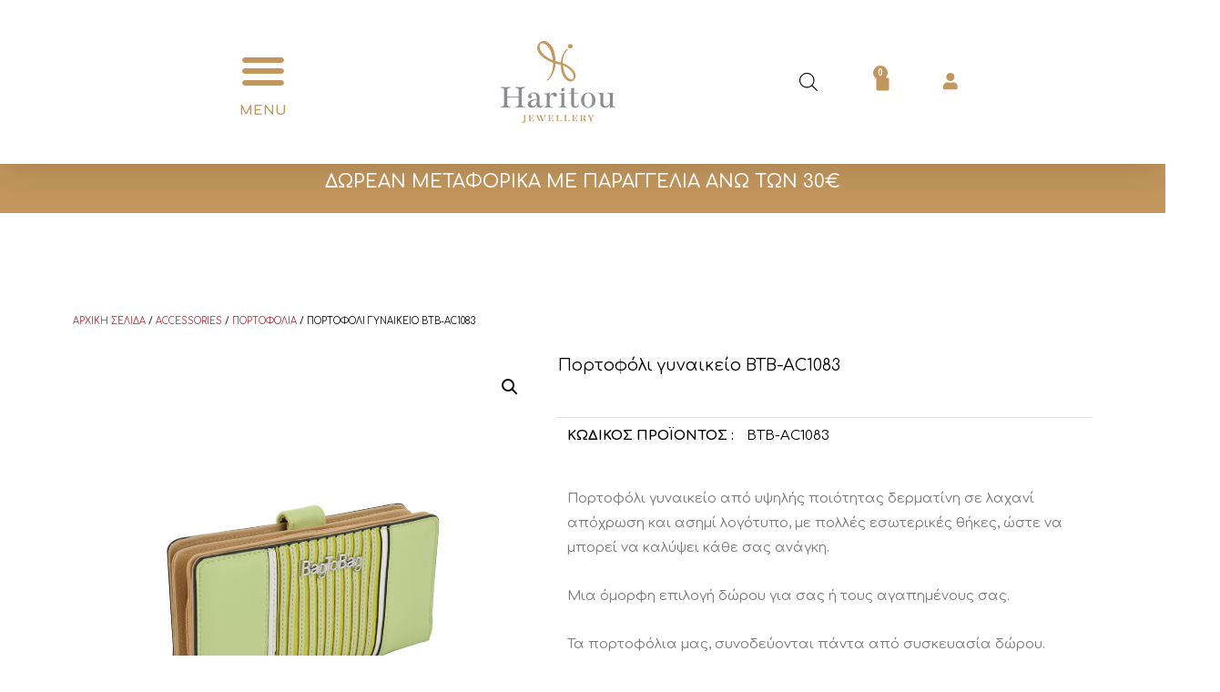

--- FILE ---
content_type: text/html; charset=UTF-8
request_url: https://haritou-kosmima.gr/product/%CF%80%CE%BF%CF%81%CF%84%CE%BF%CF%86%CF%8C%CE%BB%CE%B9-%CE%B3%CF%85%CE%BD%CE%B1%CE%B9%CE%BA%CE%B5%CE%AF%CE%BF-btb-ac1083/
body_size: 44404
content:
<!DOCTYPE html>
<html lang="el">
<head>
<meta charset="UTF-8">
<meta name="viewport" content="width=device-width, initial-scale=1">
<link rel="profile" href="https://gmpg.org/xfn/11">

<title>Πορτοφόλι γυναικείο BTB-AC1083 &#8211; Haritou</title>
<meta name='robots' content='max-image-preview:large' />
<link rel='dns-prefetch' href='//fonts.googleapis.com' />
<link rel="alternate" type="application/rss+xml" title="Ροή RSS &raquo; Haritou" href="https://haritou-kosmima.gr/feed/" />
<link rel="alternate" type="application/rss+xml" title="Ροή Σχολίων &raquo; Haritou" href="https://haritou-kosmima.gr/comments/feed/" />
<script>
window._wpemojiSettings = {"baseUrl":"https:\/\/s.w.org\/images\/core\/emoji\/14.0.0\/72x72\/","ext":".png","svgUrl":"https:\/\/s.w.org\/images\/core\/emoji\/14.0.0\/svg\/","svgExt":".svg","source":{"concatemoji":"https:\/\/haritou-kosmima.gr\/wp-includes\/js\/wp-emoji-release.min.js?ver=6.4.7"}};
/*! This file is auto-generated */
!function(i,n){var o,s,e;function c(e){try{var t={supportTests:e,timestamp:(new Date).valueOf()};sessionStorage.setItem(o,JSON.stringify(t))}catch(e){}}function p(e,t,n){e.clearRect(0,0,e.canvas.width,e.canvas.height),e.fillText(t,0,0);var t=new Uint32Array(e.getImageData(0,0,e.canvas.width,e.canvas.height).data),r=(e.clearRect(0,0,e.canvas.width,e.canvas.height),e.fillText(n,0,0),new Uint32Array(e.getImageData(0,0,e.canvas.width,e.canvas.height).data));return t.every(function(e,t){return e===r[t]})}function u(e,t,n){switch(t){case"flag":return n(e,"\ud83c\udff3\ufe0f\u200d\u26a7\ufe0f","\ud83c\udff3\ufe0f\u200b\u26a7\ufe0f")?!1:!n(e,"\ud83c\uddfa\ud83c\uddf3","\ud83c\uddfa\u200b\ud83c\uddf3")&&!n(e,"\ud83c\udff4\udb40\udc67\udb40\udc62\udb40\udc65\udb40\udc6e\udb40\udc67\udb40\udc7f","\ud83c\udff4\u200b\udb40\udc67\u200b\udb40\udc62\u200b\udb40\udc65\u200b\udb40\udc6e\u200b\udb40\udc67\u200b\udb40\udc7f");case"emoji":return!n(e,"\ud83e\udef1\ud83c\udffb\u200d\ud83e\udef2\ud83c\udfff","\ud83e\udef1\ud83c\udffb\u200b\ud83e\udef2\ud83c\udfff")}return!1}function f(e,t,n){var r="undefined"!=typeof WorkerGlobalScope&&self instanceof WorkerGlobalScope?new OffscreenCanvas(300,150):i.createElement("canvas"),a=r.getContext("2d",{willReadFrequently:!0}),o=(a.textBaseline="top",a.font="600 32px Arial",{});return e.forEach(function(e){o[e]=t(a,e,n)}),o}function t(e){var t=i.createElement("script");t.src=e,t.defer=!0,i.head.appendChild(t)}"undefined"!=typeof Promise&&(o="wpEmojiSettingsSupports",s=["flag","emoji"],n.supports={everything:!0,everythingExceptFlag:!0},e=new Promise(function(e){i.addEventListener("DOMContentLoaded",e,{once:!0})}),new Promise(function(t){var n=function(){try{var e=JSON.parse(sessionStorage.getItem(o));if("object"==typeof e&&"number"==typeof e.timestamp&&(new Date).valueOf()<e.timestamp+604800&&"object"==typeof e.supportTests)return e.supportTests}catch(e){}return null}();if(!n){if("undefined"!=typeof Worker&&"undefined"!=typeof OffscreenCanvas&&"undefined"!=typeof URL&&URL.createObjectURL&&"undefined"!=typeof Blob)try{var e="postMessage("+f.toString()+"("+[JSON.stringify(s),u.toString(),p.toString()].join(",")+"));",r=new Blob([e],{type:"text/javascript"}),a=new Worker(URL.createObjectURL(r),{name:"wpTestEmojiSupports"});return void(a.onmessage=function(e){c(n=e.data),a.terminate(),t(n)})}catch(e){}c(n=f(s,u,p))}t(n)}).then(function(e){for(var t in e)n.supports[t]=e[t],n.supports.everything=n.supports.everything&&n.supports[t],"flag"!==t&&(n.supports.everythingExceptFlag=n.supports.everythingExceptFlag&&n.supports[t]);n.supports.everythingExceptFlag=n.supports.everythingExceptFlag&&!n.supports.flag,n.DOMReady=!1,n.readyCallback=function(){n.DOMReady=!0}}).then(function(){return e}).then(function(){var e;n.supports.everything||(n.readyCallback(),(e=n.source||{}).concatemoji?t(e.concatemoji):e.wpemoji&&e.twemoji&&(t(e.twemoji),t(e.wpemoji)))}))}((window,document),window._wpemojiSettings);
</script>
<link rel='stylesheet' id='font-awesome-css' href='https://haritou-kosmima.gr/wp-content/plugins/woocommerce-ajax-filters/berocket/assets/css/font-awesome.min.css?ver=6.4.7' media='all' />
<link rel='stylesheet' id='flexible-shipping-free-shipping-notice-block-integration-blocks-integration-frontend-css' href='https://haritou-kosmima.gr/wp-content/plugins/flexible-shipping/assets/blocks/free-shipping-notice-block-integration/style-index.css?ver=1704719777' media='all' />
<link rel='stylesheet' id='flexible-shipping-free-shipping-notice-block-integration-blocks-integration-editor-css' href='https://haritou-kosmima.gr/wp-content/plugins/flexible-shipping/assets/blocks/free-shipping-notice-block-integration/style-index.css?ver=1704719777' media='all' />
<link rel='stylesheet' id='berocket_aapf_widget-style-css' href='https://haritou-kosmima.gr/wp-content/plugins/woocommerce-ajax-filters/assets/frontend/css/fullmain.min.css?ver=1.6.4.5' media='all' />
<link rel='stylesheet' id='astra-theme-css-css' href='https://haritou-kosmima.gr/wp-content/themes/kosmima/assets/css/minified/frontend.min.css?ver=3.0.2' media='all' />
<style id='astra-theme-css-inline-css'>
html{font-size:93.75%;}a,.page-title{color:#c2965d;}a:hover,a:focus{color:rgba(194,150,93,0.68);}body,button,input,select,textarea,.ast-button,.ast-custom-button{font-family:'Comfortaa',display;font-weight:400;font-size:15px;font-size:1rem;}blockquote{color:#000000;}h1,.entry-content h1,h2,.entry-content h2,h3,.entry-content h3,h4,.entry-content h4,h5,.entry-content h5,h6,.entry-content h6,.site-title,.site-title a{font-family:'Roboto',sans-serif;font-weight:400;}.site-title{font-size:35px;font-size:2.3333333333333rem;}header .site-logo-img .custom-logo-link img{max-width:150px;}.astra-logo-svg{width:150px;}.ast-archive-description .ast-archive-title{font-size:40px;font-size:2.6666666666667rem;}.site-header .site-description{font-size:15px;font-size:1rem;}.entry-title{font-size:40px;font-size:2.6666666666667rem;}.comment-reply-title{font-size:24px;font-size:1.6rem;}.ast-comment-list #cancel-comment-reply-link{font-size:15px;font-size:1rem;}h1,.entry-content h1{font-size:40px;font-size:2.6666666666667rem;font-weight:400;font-family:'Roboto',sans-serif;}h2,.entry-content h2{font-size:30px;font-size:2rem;font-weight:400;font-family:'Roboto',sans-serif;}h3,.entry-content h3{font-size:25px;font-size:1.6666666666667rem;font-weight:400;font-family:'Roboto',sans-serif;}h4,.entry-content h4{font-size:20px;font-size:1.3333333333333rem;}h5,.entry-content h5{font-size:18px;font-size:1.2rem;}h6,.entry-content h6{font-size:15px;font-size:1rem;}.ast-single-post .entry-title,.page-title{font-size:30px;font-size:2rem;}::selection{background-color:#000000;color:#ffffff;}body,h1,.entry-title a,.entry-content h1,h2,.entry-content h2,h3,.entry-content h3,h4,.entry-content h4,h5,.entry-content h5,h6,.entry-content h6,.wc-block-grid__product-title{color:#000000;}.tagcloud a:hover,.tagcloud a:focus,.tagcloud a.current-item{color:#000000;border-color:#c2965d;background-color:#c2965d;}input:focus,input[type="text"]:focus,input[type="email"]:focus,input[type="url"]:focus,input[type="password"]:focus,input[type="reset"]:focus,input[type="search"]:focus,textarea:focus{border-color:#c2965d;}input[type="radio"]:checked,input[type=reset],input[type="checkbox"]:checked,input[type="checkbox"]:hover:checked,input[type="checkbox"]:focus:checked,input[type=range]::-webkit-slider-thumb{border-color:#c2965d;background-color:#c2965d;box-shadow:none;}.site-footer a:hover + .post-count,.site-footer a:focus + .post-count{background:#c2965d;border-color:#c2965d;}.ast-comment-meta{line-height:1.666666667;font-size:12px;font-size:0.8rem;}.single .nav-links .nav-previous,.single .nav-links .nav-next,.single .ast-author-details .author-title,.ast-comment-meta{color:#c2965d;}.entry-meta,.entry-meta *{line-height:1.45;color:#c2965d;}.entry-meta a:hover,.entry-meta a:hover *,.entry-meta a:focus,.entry-meta a:focus *{color:rgba(194,150,93,0.68);}.ast-404-layout-1 .ast-404-text{font-size:200px;font-size:13.333333333333rem;}.widget-title{font-size:21px;font-size:1.4rem;color:#000000;}#cat option,.secondary .calendar_wrap thead a,.secondary .calendar_wrap thead a:visited{color:#c2965d;}.secondary .calendar_wrap #today,.ast-progress-val span{background:#c2965d;}.secondary a:hover + .post-count,.secondary a:focus + .post-count{background:#c2965d;border-color:#c2965d;}.calendar_wrap #today > a{color:#000000;}.ast-pagination a,.page-links .page-link,.single .post-navigation a{color:#c2965d;}.ast-pagination a:hover,.ast-pagination a:focus,.ast-pagination > span:hover:not(.dots),.ast-pagination > span.current,.page-links > .page-link,.page-links .page-link:hover,.post-navigation a:hover{color:rgba(194,150,93,0.68);}.ast-header-break-point .ast-mobile-menu-buttons-minimal.menu-toggle{background:transparent;color:#000000;}.ast-header-break-point .ast-mobile-menu-buttons-outline.menu-toggle{background:transparent;border:1px solid #000000;color:#000000;}.ast-header-break-point .ast-mobile-menu-buttons-fill.menu-toggle{background:#000000;}.wp-block-buttons.aligncenter{justify-content:center;}@media (min-width:1200px){.ast-separate-container.ast-right-sidebar .entry-content .wp-block-image.alignfull,.ast-separate-container.ast-left-sidebar .entry-content .wp-block-image.alignfull,.ast-separate-container.ast-right-sidebar .entry-content .wp-block-cover.alignfull,.ast-separate-container.ast-left-sidebar .entry-content .wp-block-cover.alignfull{margin-left:-6.67em;margin-right:-6.67em;max-width:unset;width:unset;}.ast-separate-container.ast-right-sidebar .entry-content .wp-block-image.alignwide,.ast-separate-container.ast-left-sidebar .entry-content .wp-block-image.alignwide,.ast-separate-container.ast-right-sidebar .entry-content .wp-block-cover.alignwide,.ast-separate-container.ast-left-sidebar .entry-content .wp-block-cover.alignwide{margin-left:-20px;margin-right:-20px;max-width:unset;width:unset;}.wp-block-group .has-background{padding:20px;}}@media (min-width:1200px){.ast-separate-container.ast-right-sidebar .entry-content .wp-block-group.alignwide,.ast-separate-container.ast-left-sidebar .entry-content .wp-block-group.alignwide,.ast-separate-container.ast-right-sidebar .entry-content .wp-block-cover.alignwide,.ast-separate-container.ast-left-sidebar .entry-content .wp-block-cover.alignwide,.ast-no-sidebar.ast-separate-container .entry-content .wp-block-group.alignwide,.ast-no-sidebar.ast-separate-container .entry-content .wp-block-cover.alignwide{margin-left:-20px;margin-right:-20px;padding-left:20px;padding-right:20px;}.ast-separate-container.ast-right-sidebar .entry-content .wp-block-group.alignfull,.ast-separate-container.ast-left-sidebar .entry-content .wp-block-group.alignfull,.ast-no-sidebar.ast-separate-container .entry-content .wp-block-group.alignfull,.ast-separate-container.ast-right-sidebar .entry-content .wp-block-cover.alignfull,.ast-separate-container.ast-left-sidebar .entry-content .wp-block-cover.alignfull,.ast-no-sidebar.ast-separate-container .entry-content .wp-block-cover.alignfull{margin-left:-6.67em;margin-right:-6.67em;padding-left:6.67em;padding-right:6.67em;}.ast-plain-container.ast-right-sidebar .entry-content .wp-block-group.alignwide,.ast-plain-container.ast-left-sidebar .entry-content .wp-block-group.alignwide,.ast-plain-container.ast-right-sidebar .entry-content .wp-block-group.alignfull,.ast-plain-container.ast-left-sidebar .entry-content .wp-block-group.alignfull{padding-left:20px;padding-right:20px;}.ast-plain-container.ast-no-sidebar .entry-content .alignwide .wp-block-group__inner-container,.ast-plain-container.ast-no-sidebar .entry-content .alignfull .wp-block-group__inner-container,.ast-plain-container.ast-no-sidebar .entry-content .alignwide .wp-block-cover__inner-container,.ast-plain-container.ast-no-sidebar .entry-content .alignfull .wp-block-cover__inner-container{max-width:1240px;margin-left:auto;margin-right:auto;padding-left:20px;padding-right:20px;}.ast-plain-container.ast-no-sidebar .entry-content .alignwide .wp-block-cover__inner-container,.ast-plain-container.ast-no-sidebar .entry-content .alignfull .wp-block-cover__inner-container{width:1240px;}.ast-page-builder-template.ast-no-sidebar .entry-content .wp-block-group.alignwide,.ast-page-builder-template.ast-no-sidebar .entry-content .wp-block-group.alignfull{margin-left:0;margin-right:0;}.wp-block-cover-image.alignwide .wp-block-cover__inner-container,.wp-block-cover.alignwide .wp-block-cover__inner-container,.wp-block-cover-image.alignfull .wp-block-cover__inner-container,.wp-block-cover.alignfull .wp-block-cover__inner-container{width:100%;}.ast-page-builder-template.ast-no-sidebar .entry-content .wp-block-cover.alignwide,.ast-page-builder-template.ast-left-sidebar .entry-content .wp-block-cover.alignwide,.ast-page-builder-template.ast-right-sidebar .entry-content .wp-block-cover.alignwide,.ast-page-builder-template.ast-no-sidebar .entry-content .wp-block-cover.alignfull,.ast-page-builder-template.ast-left-sidebar .entry-content .wp-block-cover.alignfull,.ast-page-builder-template.ast-right-sidebar .entry-content .wp-block-cover.alignful{padding-right:0;padding-left:0;}}.ast-plain-container.ast-no-sidebar #primary{margin-top:0;margin-bottom:0;}@media (max-width:921px){.ast-theme-transparent-header #primary,.ast-theme-transparent-header #secondary{padding:0;}}.wp-block-columns{margin-bottom:unset;}.wp-block-image.size-full{margin:2rem 0;}.wp-block-separator.has-background{padding:0;}.wp-block-gallery{margin-bottom:1.6em;}.wp-block-group{padding-top:4em;padding-bottom:4em;}.wp-block-group__inner-container .wp-block-columns:last-child,.wp-block-group__inner-container :last-child,.wp-block-table table{margin-bottom:0;}.blocks-gallery-grid{width:100%;}.wp-block-navigation-link__content{padding:5px 0;}.wp-block-group .wp-block-group .has-text-align-center,.wp-block-group .wp-block-column .has-text-align-center{max-width:100%;}.has-text-align-center{margin:0 auto;}@media (min-width:1200px){.wp-block-cover__inner-container,.alignwide .wp-block-group__inner-container,.alignfull .wp-block-group__inner-container{max-width:1200px;margin:0 auto;}.wp-block-group.alignnone,.wp-block-group.aligncenter,.wp-block-group.alignleft,.wp-block-group.alignright,.wp-block-group.alignwide,.wp-block-columns.alignwide{margin:2rem 0 1rem 0;}}@media (max-width:1200px){.wp-block-group{padding:3em;}.wp-block-group .wp-block-group{padding:1.5em;}.wp-block-columns,.wp-block-column{margin:1rem 0;}}@media (min-width:921px){.wp-block-columns .wp-block-group{padding:2em;}}@media (max-width:544px){.wp-block-cover-image .wp-block-cover__inner-container,.wp-block-cover .wp-block-cover__inner-container{width:unset;}.wp-block-cover,.wp-block-cover-image{padding:2em 0;}.wp-block-group,.wp-block-cover{padding:2em;}.wp-block-media-text__media img,.wp-block-media-text__media video{width:unset;max-width:100%;}.wp-block-media-text.has-background .wp-block-media-text__content{padding:1em;}}@media (max-width:921px){.ast-plain-container.ast-no-sidebar #primary{padding:0;}}@media (min-width:544px){.entry-content .wp-block-media-text.has-media-on-the-right .wp-block-media-text__content{padding:0 8% 0 0;}.entry-content .wp-block-media-text .wp-block-media-text__content{padding:0 0 0 8%;}.ast-plain-container .site-content .entry-content .has-custom-content-position.is-position-bottom-left > *,.ast-plain-container .site-content .entry-content .has-custom-content-position.is-position-bottom-right > *,.ast-plain-container .site-content .entry-content .has-custom-content-position.is-position-top-left > *,.ast-plain-container .site-content .entry-content .has-custom-content-position.is-position-top-right > *,.ast-plain-container .site-content .entry-content .has-custom-content-position.is-position-center-right > *,.ast-plain-container .site-content .entry-content .has-custom-content-position.is-position-center-left > *{margin:0;}}@media (max-width:544px){.entry-content .wp-block-media-text .wp-block-media-text__content{padding:8% 0;}.wp-block-media-text .wp-block-media-text__media img{width:auto;max-width:100%;}}@media (max-width:921px){.ast-separate-container .ast-article-post,.ast-separate-container .ast-article-single{padding:1.5em 2.14em;}.ast-separate-container #primary,.ast-separate-container #secondary{padding:1.5em 0;}#primary,#secondary{padding:1.5em 0;margin:0;}.ast-left-sidebar #content > .ast-container{display:flex;flex-direction:column-reverse;width:100%;}.ast-author-box img.avatar{margin:20px 0 0 0;}}@media (max-width:921px){.ast-right-sidebar #primary{padding-right:0;}.ast-pagination .prev.page-numbers{padding-left:.5em;}.ast-pagination .next.page-numbers{padding-right:.5em;}}@media (min-width:922px){.ast-separate-container.ast-right-sidebar #primary,.ast-separate-container.ast-left-sidebar #primary{border:0;}.ast-separate-container .ast-comment-list li .comment-respond{padding-left:2.66666em;padding-right:2.66666em;}.ast-author-box{-js-display:flex;display:flex;}.ast-author-bio{flex:1;}.error404.ast-separate-container #primary,.search-no-results.ast-separate-container #primary{margin-bottom:4em;}}@media (min-width:922px){.ast-right-sidebar #primary{border-right:1px solid #eee;}.ast-left-sidebar #primary{border-left:1px solid #eee;}}.wp-block-button .wp-block-button__link,{color:#ffffff;}.wp-block-button .wp-block-button__link{border-style:solid;border-top-width:0;border-right-width:0;border-left-width:0;border-bottom-width:0;border-color:#000000;background-color:#000000;color:#ffffff;font-family:inherit;font-weight:inherit;line-height:1;border-radius:2px;padding-top:10px;padding-right:40px;padding-bottom:10px;padding-left:40px;}.wp-block-button .wp-block-button__link:hover,.wp-block-button .wp-block-button__link:focus{color:#c2965d;background-color:rgba(194,150,93,0.68);border-color:rgba(194,150,93,0.68);}.menu-toggle,button,.ast-button,.ast-custom-button,.button,input#submit,input[type="button"],input[type="submit"],input[type="reset"]{border-style:solid;border-top-width:0;border-right-width:0;border-left-width:0;border-bottom-width:0;color:#ffffff;border-color:#000000;background-color:#000000;border-radius:2px;padding-top:10px;padding-right:40px;padding-bottom:10px;padding-left:40px;font-family:inherit;font-weight:inherit;line-height:1;}button:focus,.menu-toggle:hover,button:hover,.ast-button:hover,.ast-custom-button:hover .button:hover,.ast-custom-button:hover ,input[type=reset]:hover,input[type=reset]:focus,input#submit:hover,input#submit:focus,input[type="button"]:hover,input[type="button"]:focus,input[type="submit"]:hover,input[type="submit"]:focus{color:#c2965d;background-color:rgba(194,150,93,0.68);border-color:rgba(194,150,93,0.68);}@media (min-width:921px){.ast-container{max-width:100%;}}@media (min-width:544px){.ast-container{max-width:100%;}}@media (max-width:544px){.ast-separate-container .ast-article-post,.ast-separate-container .ast-article-single{padding:1.5em 1em;}.ast-separate-container #content .ast-container{padding-left:0.54em;padding-right:0.54em;}.ast-separate-container .comments-count-wrapper{padding:1.5em 1em;}.ast-separate-container .ast-comment-list li.depth-1{padding:1.5em 1em;margin-bottom:1.5em;}.ast-separate-container .ast-comment-list .bypostauthor{padding:.5em;}.ast-separate-container .ast-archive-description{padding:1.5em 1em;}.ast-search-menu-icon.ast-dropdown-active .search-field{width:170px;}.ast-separate-container .comment-respond{padding:1.5em 1em;}}@media (max-width:544px){.ast-comment-list .children{margin-left:0.66666em;}.ast-separate-container .ast-comment-list .bypostauthor li{padding:0 0 0 .5em;}}@media (max-width:921px){.ast-mobile-header-stack .main-header-bar .ast-search-menu-icon{display:inline-block;}.ast-header-break-point.ast-header-custom-item-outside .ast-mobile-header-stack .main-header-bar .ast-search-icon{margin:0;}.ast-comment-avatar-wrap img{max-width:2.5em;}.comments-area{margin-top:1.5em;}.ast-separate-container .comments-count-wrapper{padding:2em 2.14em;}.ast-separate-container .ast-comment-list li.depth-1{padding:1.5em 2.14em;}.ast-separate-container .comment-respond{padding:2em 2.14em;}}@media (max-width:921px){.ast-header-break-point .main-header-bar .ast-search-menu-icon.slide-search .search-form{right:0;}.ast-header-break-point .ast-mobile-header-stack .main-header-bar .ast-search-menu-icon.slide-search .search-form{right:-1em;}.ast-comment-avatar-wrap{margin-right:0.5em;}}@media (min-width:545px){.ast-page-builder-template .comments-area,.single.ast-page-builder-template .entry-header,.single.ast-page-builder-template .post-navigation{max-width:1240px;margin-left:auto;margin-right:auto;}}body,.ast-separate-container{background-color:#ffffff;;background-image:none;;}@media (max-width:921px){.ast-archive-description .ast-archive-title{font-size:40px;}.entry-title{font-size:30px;}h1,.entry-content h1{font-size:30px;}h2,.entry-content h2{font-size:25px;}h3,.entry-content h3{font-size:20px;}.ast-single-post .entry-title,.page-title{font-size:30px;}#masthead .site-logo-img .custom-logo-link img{max-width:120px;}.astra-logo-svg{width:120px;}.ast-header-break-point .site-logo-img .custom-mobile-logo-link img{max-width:120px;}}@media (max-width:544px){.ast-archive-description .ast-archive-title{font-size:40px;}.entry-title{font-size:30px;}h1,.entry-content h1{font-size:30px;}h2,.entry-content h2{font-size:25px;}h3,.entry-content h3{font-size:20px;}.ast-single-post .entry-title,.page-title{font-size:30px;}.ast-header-break-point .site-branding img,.ast-header-break-point #masthead .site-logo-img .custom-logo-link img{max-width:100px;}.astra-logo-svg{width:100px;}.ast-header-break-point .site-logo-img .custom-mobile-logo-link img{max-width:100px;}}@media (max-width:921px){html{font-size:85.5%;}}@media (max-width:544px){html{font-size:85.5%;}}@media (min-width:922px){.ast-container{max-width:1240px;}}@font-face {font-family: "Astra";src: url(https://haritou-kosmima.gr/wp-content/themes/kosmima/assets/fonts/astra.woff) format("woff"),url(https://haritou-kosmima.gr/wp-content/themes/kosmima/assets/fonts/astra.ttf) format("truetype"),url(https://haritou-kosmima.gr/wp-content/themes/kosmima/assets/fonts/astra.svg#astra) format("svg");font-weight: normal;font-style: normal;font-display: fallback;}@media (min-width:922px){.main-header-menu .sub-menu .menu-item.ast-left-align-sub-menu:hover > .sub-menu,.main-header-menu .sub-menu .menu-item.ast-left-align-sub-menu.focus > .sub-menu{margin-left:-0px;}}@media (max-width:920px){.ast-404-layout-1 .ast-404-text{font-size:100px;font-size:6.6666666666667rem;}}.ast-breadcrumbs .trail-browse,.ast-breadcrumbs .trail-items,.ast-breadcrumbs .trail-items li{display:inline-block;margin:0;padding:0;border:none;background:inherit;text-indent:0;}.ast-breadcrumbs .trail-browse{font-size:inherit;font-style:inherit;font-weight:inherit;color:inherit;}.ast-breadcrumbs .trail-items{list-style:none;}.trail-items li::after{padding:0 0.3em;content:"\00bb";}.trail-items li:last-of-type::after{display:none;}@media (max-width:921px){.ast-builder-grid-row-container.ast-builder-grid-row-tablet-6-equal .ast-builder-grid-row{grid-template-columns:repeat( 6,1fr );}.ast-builder-grid-row-container.ast-builder-grid-row-tablet-5-equal .ast-builder-grid-row{grid-template-columns:repeat( 5,1fr );}.ast-builder-grid-row-container.ast-builder-grid-row-tablet-4-equal .ast-builder-grid-row{grid-template-columns:repeat( 4,1fr );}.ast-builder-grid-row-container.ast-builder-grid-row-tablet-4-lheavy .ast-builder-grid-row{grid-template-columns:2fr 1fr 1fr 1fr;}.ast-builder-grid-row-container.ast-builder-grid-row-tablet-4-rheavy .ast-builder-grid-row{grid-template-columns:1fr 1fr 1fr 2fr;}.ast-builder-grid-row-container.ast-builder-grid-row-tablet-3-equal .ast-builder-grid-row{grid-template-columns:repeat( 3,1fr );}.ast-builder-grid-row-container.ast-builder-grid-row-tablet-3-lheavy .ast-builder-grid-row{grid-template-columns:2fr 1fr 1fr;}.ast-builder-grid-row-container.ast-builder-grid-row-tablet-3-rheavy .ast-builder-grid-row{grid-template-columns:1fr 1fr 2fr;}.ast-builder-grid-row-container.ast-builder-grid-row-tablet-3-cheavy .ast-builder-grid-row{grid-template-columns:1fr 2fr 1fr;}.ast-builder-grid-row-container.ast-builder-grid-row-tablet-3-cwide .ast-builder-grid-row{grid-template-columns:1fr 3fr 1fr;}.ast-builder-grid-row-container.ast-builder-grid-row-tablet-3-firstrow .ast-builder-grid-row{grid-template-columns:1fr 1fr;}.ast-builder-grid-row-container.ast-builder-grid-row-tablet-3-firstrow .ast-builder-grid-row > *:first-child{grid-column:1 / -1;}.ast-builder-grid-row-container.ast-builder-grid-row-tablet-3-lastrow .ast-builder-grid-row{grid-template-columns:1fr 1fr;}.ast-builder-grid-row-container.ast-builder-grid-row-tablet-3-lastrow .ast-builder-grid-row > *:last-child{grid-column:1 / -1;}.ast-builder-grid-row-container.ast-builder-grid-row-tablet-2-equal .ast-builder-grid-row{grid-template-columns:repeat( 2,1fr );}.ast-builder-grid-row-container.ast-builder-grid-row-tablet-2-lheavy .ast-builder-grid-row{grid-template-columns:2fr 1fr;}.ast-builder-grid-row-container.ast-builder-grid-row-tablet-2-rheavy .ast-builder-grid-row{grid-template-columns:1fr 2fr;}.ast-builder-grid-row-container.ast-builder-grid-row-tablet-full .ast-builder-grid-row{grid-template-columns:1fr;}}@media (max-width:544px){.ast-builder-grid-row-container.ast-builder-grid-row-mobile-6-equal .ast-builder-grid-row{grid-template-columns:repeat( 6,1fr );}.ast-builder-grid-row-container.ast-builder-grid-row-mobile-5-equal .ast-builder-grid-row{grid-template-columns:repeat( 5,1fr );}.ast-builder-grid-row-container.ast-builder-grid-row-mobile-4-equal .ast-builder-grid-row{grid-template-columns:repeat( 4,1fr );}.ast-builder-grid-row-container.ast-builder-grid-row-mobile-4-lheavy .ast-builder-grid-row{grid-template-columns:2fr 1fr 1fr 1fr;}.ast-builder-grid-row-container.ast-builder-grid-row-mobile-4-rheavy .ast-builder-grid-row{grid-template-columns:1fr 1fr 1fr 2fr;}.ast-builder-grid-row-container.ast-builder-grid-row-mobile-3-equal .ast-builder-grid-row{grid-template-columns:repeat( 3,1fr );}.ast-builder-grid-row-container.ast-builder-grid-row-mobile-3-lheavy .ast-builder-grid-row{grid-template-columns:2fr 1fr 1fr;}.ast-builder-grid-row-container.ast-builder-grid-row-mobile-3-rheavy .ast-builder-grid-row{grid-template-columns:1fr 1fr 2fr;}.ast-builder-grid-row-container.ast-builder-grid-row-mobile-3-cheavy .ast-builder-grid-row{grid-template-columns:1fr 2fr 1fr;}.ast-builder-grid-row-container.ast-builder-grid-row-mobile-3-cwide .ast-builder-grid-row{grid-template-columns:1fr 3fr 1fr;}.ast-builder-grid-row-container.ast-builder-grid-row-mobile-3-firstrow .ast-builder-grid-row{grid-template-columns:1fr 1fr;}.ast-builder-grid-row-container.ast-builder-grid-row-mobile-3-firstrow .ast-builder-grid-row > *:first-child{grid-column:1 / -1;}.ast-builder-grid-row-container.ast-builder-grid-row-mobile-3-lastrow .ast-builder-grid-row{grid-template-columns:1fr 1fr;}.ast-builder-grid-row-container.ast-builder-grid-row-mobile-3-lastrow .ast-builder-grid-row > *:last-child{grid-column:1 / -1;}.ast-builder-grid-row-container.ast-builder-grid-row-mobile-2-equal .ast-builder-grid-row{grid-template-columns:repeat( 2,1fr );}.ast-builder-grid-row-container.ast-builder-grid-row-mobile-2-lheavy .ast-builder-grid-row{grid-template-columns:2fr 1fr;}.ast-builder-grid-row-container.ast-builder-grid-row-mobile-2-rheavy .ast-builder-grid-row{grid-template-columns:1fr 2fr;}.ast-builder-grid-row-container.ast-builder-grid-row-mobile-full .ast-builder-grid-row{grid-template-columns:1fr;}}.ast-builder-layout-element[data-section="title_tagline"]{display:flex;}@media (max-width:921px){.ast-header-break-point .ast-builder-layout-element[data-section="title_tagline"]{display:flex;}}@media (max-width:544px){.ast-header-break-point .ast-builder-layout-element[data-section="title_tagline"]{display:flex;}}.ast-builder-menu-1{font-family:inherit;font-weight:inherit;}.ast-builder-menu-1 .sub-menu,.ast-builder-menu-1 .inline-on-mobile .sub-menu{border-top-width:2px;border-bottom-width:0;border-right-width:0;border-left-width:0;border-color:#000000;border-style:solid;border-radius:0;}.ast-builder-menu-1 .sub-menu,.ast-builder-menu-1 .astra-full-megamenu-wrapper{margin-top:0;}.ast-builder-menu-1 .menu-item .sub-menu .menu-link{border-style:none;}@media (max-width:921px){.ast-header-break-point .ast-builder-menu-1 .menu-item.menu-item-has-children > .ast-menu-toggle{top:0;}.ast-builder-menu-1 .menu-item-has-children > .menu-link:after{content:unset;}.ast-header-break-point .ast-builder-menu-1 .main-navigation .menu-item .sub-menu .menu-link,.ast-header-break-point .ast-builder-menu-1 .main-navigation .menu-item .menu-link{border-style:none;}}@media (max-width:544px){.ast-header-break-point .ast-builder-menu-1 .menu-item.menu-item-has-children > .ast-menu-toggle{top:0;}.ast-header-break-point .ast-builder-menu-1 .main-navigation .menu-item .sub-menu .menu-link,.ast-header-break-point .ast-builder-menu-1 .main-navigation .menu-item .menu-link{border-style:none;}}.ast-builder-menu-1{display:flex;}@media (max-width:921px){.ast-header-break-point .ast-builder-menu-1{display:flex;}}@media (max-width:544px){.ast-header-break-point .ast-builder-menu-1{display:flex;}}.ast-header-break-point .main-header-bar{border-bottom-width:1px;}@media (min-width:922px){.main-header-bar{border-bottom-width:1px;}}.ast-safari-browser-less-than-11 .main-header-menu .menu-item, .ast-safari-browser-less-than-11 .main-header-bar .ast-masthead-custom-menu-items{display:block;}.main-header-menu .menu-item, .main-header-bar .ast-masthead-custom-menu-items{-js-display:flex;display:flex;-webkit-box-pack:center;-webkit-justify-content:center;-moz-box-pack:center;-ms-flex-pack:center;justify-content:center;-webkit-box-orient:vertical;-webkit-box-direction:normal;-webkit-flex-direction:column;-moz-box-orient:vertical;-moz-box-direction:normal;-ms-flex-direction:column;flex-direction:column;}.main-header-menu > .menu-item > .menu-link{height:100%;-webkit-box-align:center;-webkit-align-items:center;-moz-box-align:center;-ms-flex-align:center;align-items:center;-js-display:flex;display:flex;}.ast-primary-menu-disabled .main-header-bar .ast-masthead-custom-menu-items{flex:unset;}.ast-mobile-popup-drawer.active .ast-mobile-popup-inner{background-color:#ffffff;;color:#3a3a3a;}.ast-mobile-header-wrap .ast-mobile-header-content{background-color:#ffffff;;}@media (max-width:921px){.content-align-flex-start .ast-builder-layout-element{justify-content:flex-start;}.content-align-flex-start .main-header-menu{text-align:left;}}.ast-mobile-header-wrap .ast-primary-header-bar .ast-builder-grid-row-container-inner,.ast-primary-header-bar .site-primary-header-wrap{min-height:70px;}.ast-desktop .ast-primary-header-bar .main-header-menu > .menu-item{line-height:70px;}.ast-desktop .ast-primary-header-bar .ast-header-woo-cart,.ast-desktop .ast-primary-header-bar .ast-header-edd-cart{line-height:70px;}.site-header-focus-item + .ast-breadcrumbs-wrapper{max-width:1240px;margin-left:auto;margin-right:auto;padding-left:20px;padding-right:20px;}@media (max-width:921px){#masthead .ast-mobile-header-wrap .ast-above-header-bar,#masthead .ast-mobile-header-wrap .ast-primary-header-bar,#masthead .ast-mobile-header-wrap .ast-below-header-bar{padding-left:20px;padding-right:20px;}}.ast-header-break-point .ast-primary-header-bar{border-bottom-width:1px;border-bottom-color:#eaeaea;border-bottom-style:solid;}@media (min-width:922px){.ast-primary-header-bar{border-bottom-width:1px;border-bottom-color:#eaeaea;border-bottom-style:solid;}}.ast-primary-header-bar{background-color:#ffffff;;}.ast-primary-header-bar{display:block;}@media (max-width:921px){.ast-header-break-point .ast-primary-header-bar{display:block;}}@media (max-width:544px){.ast-header-break-point .ast-primary-header-bar{display:block;}}[data-section="section-header-mobile-trigger"] .ast-button-wrap .mobile-menu-toggle-icon .ast-mobile-svg{width:20px;height:20px;fill:#000000;}[data-section="section-header-mobile-trigger"] .ast-button-wrap .mobile-menu-wrap .mobile-menu{color:#000000;}[data-section="section-header-mobile-trigger"] .ast-button-wrap .ast-mobile-menu-trigger-fill, [data-section="section-header-mobile-trigger"] .ast-button-wrap .ast-mobile-menu-trigger-minimal{color:#000000;border:none;}[data-section="section-header-mobile-trigger"] .ast-button-wrap .ast-mobile-menu-trigger-outline{background:transparent;color:#000000;border-top-width:1px;border-bottom-width:1px;border-right-width:1px;border-left-width:1px;border-style:solid;border-color:#000000;border-radius:2px;}[data-section="section-header-mobile-trigger"] .ast-button-wrap .ast-mobile-menu-trigger-fill{background:#000000;border-radius:2px;}[data-section="section-header-mobile-trigger"] .ast-button-wrap .ast-mobile-menu-trigger-minimal{background:transparent;}@media (max-width:921px){.ast-builder-menu-mobile .main-navigation .menu-item > .menu-link{font-family:inherit;font-weight:inherit;}.ast-builder-menu-mobile .main-navigation .menu-item.menu-item-has-children > .ast-menu-toggle{top:0;}.ast-builder-menu-mobile .main-navigation .menu-item-has-children > .menu-link:after{content:unset;}.ast-header-break-point .ast-builder-menu-mobile .main-header-menu, .ast-header-break-point .ast-builder-menu-mobile .main-navigation .menu-item .menu-link, .ast-header-break-point .ast-builder-menu-mobile .main-navigation .menu-item .sub-menu .menu-link{border-style:none;}}@media (max-width:544px){.ast-builder-menu-mobile .main-navigation .menu-item.menu-item-has-children > .ast-menu-toggle{top:0;}}.ast-builder-menu-mobile .main-navigation{display:block;}@media (max-width:921px){.ast-header-break-point .ast-builder-menu-mobile .main-navigation{display:block;}}@media (max-width:544px){.ast-header-break-point .ast-builder-menu-mobile .main-navigation{display:block;}}
</style>
<link rel='stylesheet' id='astra-google-fonts-css' href='//fonts.googleapis.com/css?family=Comfortaa%3A400%2C%7CRoboto%3A400%2C&#038;display=fallback&#038;ver=3.0.2' media='all' />
<link rel='stylesheet' id='astra-menu-animation-css' href='https://haritou-kosmima.gr/wp-content/themes/kosmima/assets/css/minified/menu-animation.min.css?ver=3.0.2' media='all' />
<style id='wp-emoji-styles-inline-css'>

	img.wp-smiley, img.emoji {
		display: inline !important;
		border: none !important;
		box-shadow: none !important;
		height: 1em !important;
		width: 1em !important;
		margin: 0 0.07em !important;
		vertical-align: -0.1em !important;
		background: none !important;
		padding: 0 !important;
	}
</style>
<link rel='stylesheet' id='wp-block-library-css' href='https://haritou-kosmima.gr/wp-includes/css/dist/block-library/style.min.css?ver=6.4.7' media='all' />
<style id='classic-theme-styles-inline-css'>
/*! This file is auto-generated */
.wp-block-button__link{color:#fff;background-color:#32373c;border-radius:9999px;box-shadow:none;text-decoration:none;padding:calc(.667em + 2px) calc(1.333em + 2px);font-size:1.125em}.wp-block-file__button{background:#32373c;color:#fff;text-decoration:none}
</style>
<style id='global-styles-inline-css'>
body{--wp--preset--color--black: #000000;--wp--preset--color--cyan-bluish-gray: #abb8c3;--wp--preset--color--white: #ffffff;--wp--preset--color--pale-pink: #f78da7;--wp--preset--color--vivid-red: #cf2e2e;--wp--preset--color--luminous-vivid-orange: #ff6900;--wp--preset--color--luminous-vivid-amber: #fcb900;--wp--preset--color--light-green-cyan: #7bdcb5;--wp--preset--color--vivid-green-cyan: #00d084;--wp--preset--color--pale-cyan-blue: #8ed1fc;--wp--preset--color--vivid-cyan-blue: #0693e3;--wp--preset--color--vivid-purple: #9b51e0;--wp--preset--gradient--vivid-cyan-blue-to-vivid-purple: linear-gradient(135deg,rgba(6,147,227,1) 0%,rgb(155,81,224) 100%);--wp--preset--gradient--light-green-cyan-to-vivid-green-cyan: linear-gradient(135deg,rgb(122,220,180) 0%,rgb(0,208,130) 100%);--wp--preset--gradient--luminous-vivid-amber-to-luminous-vivid-orange: linear-gradient(135deg,rgba(252,185,0,1) 0%,rgba(255,105,0,1) 100%);--wp--preset--gradient--luminous-vivid-orange-to-vivid-red: linear-gradient(135deg,rgba(255,105,0,1) 0%,rgb(207,46,46) 100%);--wp--preset--gradient--very-light-gray-to-cyan-bluish-gray: linear-gradient(135deg,rgb(238,238,238) 0%,rgb(169,184,195) 100%);--wp--preset--gradient--cool-to-warm-spectrum: linear-gradient(135deg,rgb(74,234,220) 0%,rgb(151,120,209) 20%,rgb(207,42,186) 40%,rgb(238,44,130) 60%,rgb(251,105,98) 80%,rgb(254,248,76) 100%);--wp--preset--gradient--blush-light-purple: linear-gradient(135deg,rgb(255,206,236) 0%,rgb(152,150,240) 100%);--wp--preset--gradient--blush-bordeaux: linear-gradient(135deg,rgb(254,205,165) 0%,rgb(254,45,45) 50%,rgb(107,0,62) 100%);--wp--preset--gradient--luminous-dusk: linear-gradient(135deg,rgb(255,203,112) 0%,rgb(199,81,192) 50%,rgb(65,88,208) 100%);--wp--preset--gradient--pale-ocean: linear-gradient(135deg,rgb(255,245,203) 0%,rgb(182,227,212) 50%,rgb(51,167,181) 100%);--wp--preset--gradient--electric-grass: linear-gradient(135deg,rgb(202,248,128) 0%,rgb(113,206,126) 100%);--wp--preset--gradient--midnight: linear-gradient(135deg,rgb(2,3,129) 0%,rgb(40,116,252) 100%);--wp--preset--font-size--small: 13px;--wp--preset--font-size--medium: 20px;--wp--preset--font-size--large: 36px;--wp--preset--font-size--x-large: 42px;--wp--preset--spacing--20: 0.44rem;--wp--preset--spacing--30: 0.67rem;--wp--preset--spacing--40: 1rem;--wp--preset--spacing--50: 1.5rem;--wp--preset--spacing--60: 2.25rem;--wp--preset--spacing--70: 3.38rem;--wp--preset--spacing--80: 5.06rem;--wp--preset--shadow--natural: 6px 6px 9px rgba(0, 0, 0, 0.2);--wp--preset--shadow--deep: 12px 12px 50px rgba(0, 0, 0, 0.4);--wp--preset--shadow--sharp: 6px 6px 0px rgba(0, 0, 0, 0.2);--wp--preset--shadow--outlined: 6px 6px 0px -3px rgba(255, 255, 255, 1), 6px 6px rgba(0, 0, 0, 1);--wp--preset--shadow--crisp: 6px 6px 0px rgba(0, 0, 0, 1);}:where(.is-layout-flex){gap: 0.5em;}:where(.is-layout-grid){gap: 0.5em;}body .is-layout-flow > .alignleft{float: left;margin-inline-start: 0;margin-inline-end: 2em;}body .is-layout-flow > .alignright{float: right;margin-inline-start: 2em;margin-inline-end: 0;}body .is-layout-flow > .aligncenter{margin-left: auto !important;margin-right: auto !important;}body .is-layout-constrained > .alignleft{float: left;margin-inline-start: 0;margin-inline-end: 2em;}body .is-layout-constrained > .alignright{float: right;margin-inline-start: 2em;margin-inline-end: 0;}body .is-layout-constrained > .aligncenter{margin-left: auto !important;margin-right: auto !important;}body .is-layout-constrained > :where(:not(.alignleft):not(.alignright):not(.alignfull)){max-width: var(--wp--style--global--content-size);margin-left: auto !important;margin-right: auto !important;}body .is-layout-constrained > .alignwide{max-width: var(--wp--style--global--wide-size);}body .is-layout-flex{display: flex;}body .is-layout-flex{flex-wrap: wrap;align-items: center;}body .is-layout-flex > *{margin: 0;}body .is-layout-grid{display: grid;}body .is-layout-grid > *{margin: 0;}:where(.wp-block-columns.is-layout-flex){gap: 2em;}:where(.wp-block-columns.is-layout-grid){gap: 2em;}:where(.wp-block-post-template.is-layout-flex){gap: 1.25em;}:where(.wp-block-post-template.is-layout-grid){gap: 1.25em;}.has-black-color{color: var(--wp--preset--color--black) !important;}.has-cyan-bluish-gray-color{color: var(--wp--preset--color--cyan-bluish-gray) !important;}.has-white-color{color: var(--wp--preset--color--white) !important;}.has-pale-pink-color{color: var(--wp--preset--color--pale-pink) !important;}.has-vivid-red-color{color: var(--wp--preset--color--vivid-red) !important;}.has-luminous-vivid-orange-color{color: var(--wp--preset--color--luminous-vivid-orange) !important;}.has-luminous-vivid-amber-color{color: var(--wp--preset--color--luminous-vivid-amber) !important;}.has-light-green-cyan-color{color: var(--wp--preset--color--light-green-cyan) !important;}.has-vivid-green-cyan-color{color: var(--wp--preset--color--vivid-green-cyan) !important;}.has-pale-cyan-blue-color{color: var(--wp--preset--color--pale-cyan-blue) !important;}.has-vivid-cyan-blue-color{color: var(--wp--preset--color--vivid-cyan-blue) !important;}.has-vivid-purple-color{color: var(--wp--preset--color--vivid-purple) !important;}.has-black-background-color{background-color: var(--wp--preset--color--black) !important;}.has-cyan-bluish-gray-background-color{background-color: var(--wp--preset--color--cyan-bluish-gray) !important;}.has-white-background-color{background-color: var(--wp--preset--color--white) !important;}.has-pale-pink-background-color{background-color: var(--wp--preset--color--pale-pink) !important;}.has-vivid-red-background-color{background-color: var(--wp--preset--color--vivid-red) !important;}.has-luminous-vivid-orange-background-color{background-color: var(--wp--preset--color--luminous-vivid-orange) !important;}.has-luminous-vivid-amber-background-color{background-color: var(--wp--preset--color--luminous-vivid-amber) !important;}.has-light-green-cyan-background-color{background-color: var(--wp--preset--color--light-green-cyan) !important;}.has-vivid-green-cyan-background-color{background-color: var(--wp--preset--color--vivid-green-cyan) !important;}.has-pale-cyan-blue-background-color{background-color: var(--wp--preset--color--pale-cyan-blue) !important;}.has-vivid-cyan-blue-background-color{background-color: var(--wp--preset--color--vivid-cyan-blue) !important;}.has-vivid-purple-background-color{background-color: var(--wp--preset--color--vivid-purple) !important;}.has-black-border-color{border-color: var(--wp--preset--color--black) !important;}.has-cyan-bluish-gray-border-color{border-color: var(--wp--preset--color--cyan-bluish-gray) !important;}.has-white-border-color{border-color: var(--wp--preset--color--white) !important;}.has-pale-pink-border-color{border-color: var(--wp--preset--color--pale-pink) !important;}.has-vivid-red-border-color{border-color: var(--wp--preset--color--vivid-red) !important;}.has-luminous-vivid-orange-border-color{border-color: var(--wp--preset--color--luminous-vivid-orange) !important;}.has-luminous-vivid-amber-border-color{border-color: var(--wp--preset--color--luminous-vivid-amber) !important;}.has-light-green-cyan-border-color{border-color: var(--wp--preset--color--light-green-cyan) !important;}.has-vivid-green-cyan-border-color{border-color: var(--wp--preset--color--vivid-green-cyan) !important;}.has-pale-cyan-blue-border-color{border-color: var(--wp--preset--color--pale-cyan-blue) !important;}.has-vivid-cyan-blue-border-color{border-color: var(--wp--preset--color--vivid-cyan-blue) !important;}.has-vivid-purple-border-color{border-color: var(--wp--preset--color--vivid-purple) !important;}.has-vivid-cyan-blue-to-vivid-purple-gradient-background{background: var(--wp--preset--gradient--vivid-cyan-blue-to-vivid-purple) !important;}.has-light-green-cyan-to-vivid-green-cyan-gradient-background{background: var(--wp--preset--gradient--light-green-cyan-to-vivid-green-cyan) !important;}.has-luminous-vivid-amber-to-luminous-vivid-orange-gradient-background{background: var(--wp--preset--gradient--luminous-vivid-amber-to-luminous-vivid-orange) !important;}.has-luminous-vivid-orange-to-vivid-red-gradient-background{background: var(--wp--preset--gradient--luminous-vivid-orange-to-vivid-red) !important;}.has-very-light-gray-to-cyan-bluish-gray-gradient-background{background: var(--wp--preset--gradient--very-light-gray-to-cyan-bluish-gray) !important;}.has-cool-to-warm-spectrum-gradient-background{background: var(--wp--preset--gradient--cool-to-warm-spectrum) !important;}.has-blush-light-purple-gradient-background{background: var(--wp--preset--gradient--blush-light-purple) !important;}.has-blush-bordeaux-gradient-background{background: var(--wp--preset--gradient--blush-bordeaux) !important;}.has-luminous-dusk-gradient-background{background: var(--wp--preset--gradient--luminous-dusk) !important;}.has-pale-ocean-gradient-background{background: var(--wp--preset--gradient--pale-ocean) !important;}.has-electric-grass-gradient-background{background: var(--wp--preset--gradient--electric-grass) !important;}.has-midnight-gradient-background{background: var(--wp--preset--gradient--midnight) !important;}.has-small-font-size{font-size: var(--wp--preset--font-size--small) !important;}.has-medium-font-size{font-size: var(--wp--preset--font-size--medium) !important;}.has-large-font-size{font-size: var(--wp--preset--font-size--large) !important;}.has-x-large-font-size{font-size: var(--wp--preset--font-size--x-large) !important;}
.wp-block-navigation a:where(:not(.wp-element-button)){color: inherit;}
:where(.wp-block-post-template.is-layout-flex){gap: 1.25em;}:where(.wp-block-post-template.is-layout-grid){gap: 1.25em;}
:where(.wp-block-columns.is-layout-flex){gap: 2em;}:where(.wp-block-columns.is-layout-grid){gap: 2em;}
.wp-block-pullquote{font-size: 1.5em;line-height: 1.6;}
</style>
<link rel='stylesheet' id='photoswipe-css' href='https://haritou-kosmima.gr/wp-content/plugins/woocommerce/assets/css/photoswipe/photoswipe.min.css?ver=8.4.0' media='all' />
<link rel='stylesheet' id='photoswipe-default-skin-css' href='https://haritou-kosmima.gr/wp-content/plugins/woocommerce/assets/css/photoswipe/default-skin/default-skin.min.css?ver=8.4.0' media='all' />
<link rel='stylesheet' id='woocommerce-layout-css' href='https://haritou-kosmima.gr/wp-content/themes/kosmima/assets/css/minified/compatibility/woocommerce/woocommerce-layout.min.css?ver=3.0.2' media='all' />
<link rel='stylesheet' id='woocommerce-smallscreen-css' href='https://haritou-kosmima.gr/wp-content/themes/kosmima/assets/css/minified/compatibility/woocommerce/woocommerce-smallscreen.min.css?ver=3.0.2' media='only screen and (max-width: 921px)' />
<link rel='stylesheet' id='woocommerce-general-css' href='https://haritou-kosmima.gr/wp-content/themes/kosmima/assets/css/minified/compatibility/woocommerce/woocommerce.min.css?ver=3.0.2' media='all' />
<style id='woocommerce-general-inline-css'>
.woocommerce span.onsale, .wc-block-grid__product .wc-block-grid__product-onsale{background-color:#000000;color:#ffffff;}.woocommerce a.button, .woocommerce button.button, .woocommerce .woocommerce-message a.button, .woocommerce #respond input#submit.alt, .woocommerce a.button.alt, .woocommerce button.button.alt, .woocommerce input.button.alt, .woocommerce input.button,.woocommerce input.button:disabled, .woocommerce input.button:disabled[disabled], .woocommerce input.button:disabled:hover, .woocommerce input.button:disabled[disabled]:hover, .woocommerce #respond input#submit, .woocommerce button.button.alt.disabled, .wc-block-grid__products .wc-block-grid__product .wp-block-button__link, .wc-block-grid__product-onsale{color:#ffffff;border-color:#000000;background-color:#000000;}.woocommerce a.button:hover, .woocommerce button.button:hover, .woocommerce .woocommerce-message a.button:hover,.woocommerce #respond input#submit:hover,.woocommerce #respond input#submit.alt:hover, .woocommerce a.button.alt:hover, .woocommerce button.button.alt:hover, .woocommerce input.button.alt:hover, .woocommerce input.button:hover, .woocommerce button.button.alt.disabled:hover, .wc-block-grid__products .wc-block-grid__product .wp-block-button__link:hover{color:#c2965d;border-color:rgba(194,150,93,0.68);background-color:rgba(194,150,93,0.68);}.woocommerce-message, .woocommerce-info{border-top-color:#c2965d;}.woocommerce-message::before,.woocommerce-info::before{color:#c2965d;}.woocommerce ul.products li.product .price, .woocommerce div.product p.price, .woocommerce div.product span.price, .widget_layered_nav_filters ul li.chosen a, .woocommerce-page ul.products li.product .ast-woo-product-category, .wc-layered-nav-rating a{color:#000000;}.woocommerce nav.woocommerce-pagination ul,.woocommerce nav.woocommerce-pagination ul li{border-color:#c2965d;}.woocommerce nav.woocommerce-pagination ul li a:focus, .woocommerce nav.woocommerce-pagination ul li a:hover, .woocommerce nav.woocommerce-pagination ul li span.current{background:#c2965d;color:#ffffff;}.woocommerce-MyAccount-navigation-link.is-active a{color:rgba(194,150,93,0.68);}.woocommerce .widget_price_filter .ui-slider .ui-slider-range, .woocommerce .widget_price_filter .ui-slider .ui-slider-handle{background-color:#c2965d;}.woocommerce a.button, .woocommerce button.button, .woocommerce .woocommerce-message a.button, .woocommerce #respond input#submit.alt, .woocommerce a.button.alt, .woocommerce button.button.alt, .woocommerce input.button.alt, .woocommerce input.button,.woocommerce-cart table.cart td.actions .button, .woocommerce form.checkout_coupon .button, .woocommerce #respond input#submit, .wc-block-grid__products .wc-block-grid__product .wp-block-button__link{border-radius:2px;padding-top:10px;padding-right:40px;padding-bottom:10px;padding-left:40px;}.woocommerce .star-rating, .woocommerce .comment-form-rating .stars a, .woocommerce .star-rating::before{color:#c2965d;}.woocommerce div.product .woocommerce-tabs ul.tabs li.active:before{background:#c2965d;}.ast-site-header-cart a{color:#000000;}.ast-site-header-cart a:focus, .ast-site-header-cart a:hover, .ast-site-header-cart .current-menu-item a{color:#c2965d;}.ast-cart-menu-wrap .count, .ast-cart-menu-wrap .count:after{border-color:#c2965d;color:#c2965d;}.ast-cart-menu-wrap:hover .count{color:#c2965d;background-color:#c2965d;}.ast-site-header-cart .widget_shopping_cart .total .woocommerce-Price-amount{color:#c2965d;}.woocommerce a.remove:hover, .ast-woocommerce-cart-menu .main-header-menu .woocommerce-custom-menu-item .menu-item:hover > .menu-link.remove:hover{color:#c2965d;border-color:#c2965d;background-color:#ffffff;}.ast-site-header-cart .widget_shopping_cart .buttons .button.checkout, .woocommerce .widget_shopping_cart .woocommerce-mini-cart__buttons .checkout.wc-forward{color:#c2965d;border-color:rgba(194,150,93,0.68);background-color:rgba(194,150,93,0.68);}.site-header .ast-site-header-cart-data .button.wc-forward, .site-header .ast-site-header-cart-data .button.wc-forward:hover{color:#ffffff;}.below-header-user-select .ast-site-header-cart .widget, .ast-above-header-section .ast-site-header-cart .widget a, .below-header-user-select .ast-site-header-cart .widget_shopping_cart a{color:#000000;}.below-header-user-select .ast-site-header-cart .widget_shopping_cart a:hover, .ast-above-header-section .ast-site-header-cart .widget_shopping_cart a:hover, .below-header-user-select .ast-site-header-cart .widget_shopping_cart a.remove:hover, .ast-above-header-section .ast-site-header-cart .widget_shopping_cart a.remove:hover{color:#c2965d;}@media (min-width:545px) and (max-width:921px){.woocommerce.tablet-columns-6 ul.products li.product, .woocommerce-page.tablet-columns-6 ul.products li.product{width:calc(16.66% - 16.66px);}.woocommerce.tablet-columns-5 ul.products li.product, .woocommerce-page.tablet-columns-5 ul.products li.product{width:calc(20% - 16px);}.woocommerce.tablet-columns-4 ul.products li.product, .woocommerce-page.tablet-columns-4 ul.products li.product{width:calc(25% - 15px);}.woocommerce.tablet-columns-3 ul.products li.product, .woocommerce-page.tablet-columns-3 ul.products li.product{width:calc(33.33% - 14px);}.woocommerce.tablet-columns-2 ul.products li.product, .woocommerce-page.tablet-columns-2 ul.products li.product{width:calc(50% - 10px);}.woocommerce.tablet-columns-1 ul.products li.product, .woocommerce-page.tablet-columns-1 ul.products li.product{width:100%;}.woocommerce div.product .related.products ul.products li.product{width:calc(33.33% - 14px);}}@media (min-width:545px) and (max-width:921px){.woocommerce[class*="columns-"].columns-3 > ul.products li.product, .woocommerce[class*="columns-"].columns-4 > ul.products li.product, .woocommerce[class*="columns-"].columns-5 > ul.products li.product, .woocommerce[class*="columns-"].columns-6 > ul.products li.product{width:calc(33.33% - 14px);margin-right:20px;}.woocommerce[class*="columns-"].columns-3 > ul.products li.product:nth-child(3n), .woocommerce[class*="columns-"].columns-4 > ul.products li.product:nth-child(3n), .woocommerce[class*="columns-"].columns-5 > ul.products li.product:nth-child(3n), .woocommerce[class*="columns-"].columns-6 > ul.products li.product:nth-child(3n){margin-right:0;clear:right;}.woocommerce[class*="columns-"].columns-3 > ul.products li.product:nth-child(3n+1), .woocommerce[class*="columns-"].columns-4 > ul.products li.product:nth-child(3n+1), .woocommerce[class*="columns-"].columns-5 > ul.products li.product:nth-child(3n+1), .woocommerce[class*="columns-"].columns-6 > ul.products li.product:nth-child(3n+1){clear:left;}.woocommerce[class*="columns-"] ul.products li.product:nth-child(n), .woocommerce-page[class*="columns-"] ul.products li.product:nth-child(n){margin-right:20px;clear:none;}.woocommerce.tablet-columns-2 ul.products li.product:nth-child(2n), .woocommerce-page.tablet-columns-2 ul.products li.product:nth-child(2n), .woocommerce.tablet-columns-3 ul.products li.product:nth-child(3n), .woocommerce-page.tablet-columns-3 ul.products li.product:nth-child(3n), .woocommerce.tablet-columns-4 ul.products li.product:nth-child(4n), .woocommerce-page.tablet-columns-4 ul.products li.product:nth-child(4n), .woocommerce.tablet-columns-5 ul.products li.product:nth-child(5n), .woocommerce-page.tablet-columns-5 ul.products li.product:nth-child(5n), .woocommerce.tablet-columns-6 ul.products li.product:nth-child(6n), .woocommerce-page.tablet-columns-6 ul.products li.product:nth-child(6n){margin-right:0;clear:right;}.woocommerce.tablet-columns-2 ul.products li.product:nth-child(2n+1), .woocommerce-page.tablet-columns-2 ul.products li.product:nth-child(2n+1), .woocommerce.tablet-columns-3 ul.products li.product:nth-child(3n+1), .woocommerce-page.tablet-columns-3 ul.products li.product:nth-child(3n+1), .woocommerce.tablet-columns-4 ul.products li.product:nth-child(4n+1), .woocommerce-page.tablet-columns-4 ul.products li.product:nth-child(4n+1), .woocommerce.tablet-columns-5 ul.products li.product:nth-child(5n+1), .woocommerce-page.tablet-columns-5 ul.products li.product:nth-child(5n+1), .woocommerce.tablet-columns-6 ul.products li.product:nth-child(6n+1), .woocommerce-page.tablet-columns-6 ul.products li.product:nth-child(6n+1){clear:left;}.woocommerce div.product .related.products ul.products li.product:nth-child(3n){margin-right:0;clear:right;}.woocommerce div.product .related.products ul.products li.product:nth-child(3n+1){clear:left;}}@media (min-width:922px){.woocommerce #reviews #comments{width:55%;float:left;}.woocommerce #reviews #review_form_wrapper{width:45%;float:right;padding-left:2em;}.woocommerce form.checkout_coupon{width:50%;}}@media (max-width:921px){.ast-header-break-point.ast-woocommerce-cart-menu .header-main-layout-1.ast-mobile-header-stack.ast-no-menu-items .ast-site-header-cart, .ast-header-break-point.ast-woocommerce-cart-menu .header-main-layout-3.ast-mobile-header-stack.ast-no-menu-items .ast-site-header-cart{padding-right:0;padding-left:0;}.ast-header-break-point.ast-woocommerce-cart-menu .header-main-layout-1.ast-mobile-header-stack .main-header-bar{text-align:center;}.ast-header-break-point.ast-woocommerce-cart-menu .header-main-layout-1.ast-mobile-header-stack .ast-site-header-cart, .ast-header-break-point.ast-woocommerce-cart-menu .header-main-layout-1.ast-mobile-header-stack .ast-mobile-menu-buttons{display:inline-block;}.ast-header-break-point.ast-woocommerce-cart-menu .header-main-layout-2.ast-mobile-header-inline .site-branding{flex:auto;}.ast-header-break-point.ast-woocommerce-cart-menu .header-main-layout-3.ast-mobile-header-stack .site-branding{flex:0 0 100%;}.ast-header-break-point.ast-woocommerce-cart-menu .header-main-layout-3.ast-mobile-header-stack .main-header-container{display:flex;justify-content:center;}.woocommerce-cart .woocommerce-shipping-calculator .button{width:100%;}.woocommerce div.product div.images, .woocommerce div.product div.summary, .woocommerce #content div.product div.images, .woocommerce #content div.product div.summary, .woocommerce-page div.product div.images, .woocommerce-page div.product div.summary, .woocommerce-page #content div.product div.images, .woocommerce-page #content div.product div.summary{float:none;width:100%;}.woocommerce-cart table.cart td.actions .ast-return-to-shop{display:block;text-align:center;margin-top:1em;}}@media (max-width:544px){.ast-separate-container .ast-woocommerce-container{padding:.54em 1em 1.33333em;}.woocommerce-message, .woocommerce-error, .woocommerce-info{display:flex;flex-wrap:wrap;}.woocommerce-message a.button, .woocommerce-error a.button, .woocommerce-info a.button{order:1;margin-top:.5em;}.woocommerce.mobile-columns-6 ul.products li.product, .woocommerce-page.mobile-columns-6 ul.products li.product{width:calc(16.66% - 16.66px);}.woocommerce.mobile-columns-5 ul.products li.product, .woocommerce-page.mobile-columns-5 ul.products li.product{width:calc(20% - 16px);}.woocommerce.mobile-columns-4 ul.products li.product, .woocommerce-page.mobile-columns-4 ul.products li.product{width:calc(25% - 15px);}.woocommerce.mobile-columns-3 ul.products li.product, .woocommerce-page.mobile-columns-3 ul.products li.product{width:calc(33.33% - 14px);}.woocommerce.mobile-columns-2 ul.products li.product, .woocommerce-page.mobile-columns-2 ul.products li.product{width:calc(50% - 10px);}.woocommerce.mobile-columns-1 ul.products li.product, .woocommerce-page.mobile-columns-1 ul.products li.product{width:100%;}.woocommerce .woocommerce-ordering, .woocommerce-page .woocommerce-ordering{float:none;margin-bottom:2em;width:100%;}.woocommerce ul.products a.button, .woocommerce-page ul.products a.button{padding:0.5em 0.75em;}.woocommerce div.product .related.products ul.products li.product{width:calc(50% - 10px);}.woocommerce table.cart td.actions .button, .woocommerce #content table.cart td.actions .button, .woocommerce-page table.cart td.actions .button, .woocommerce-page #content table.cart td.actions .button{padding-left:1em;padding-right:1em;}.woocommerce #content table.cart .button, .woocommerce-page #content table.cart .button{width:100%;}.woocommerce #content table.cart .product-thumbnail, .woocommerce-page #content table.cart .product-thumbnail{display:block;text-align:center !important;}.woocommerce #content table.cart .product-thumbnail::before, .woocommerce-page #content table.cart .product-thumbnail::before{display:none;}.woocommerce #content table.cart td.actions .coupon, .woocommerce-page #content table.cart td.actions .coupon{float:none;}.woocommerce #content table.cart td.actions .coupon .button, .woocommerce-page #content table.cart td.actions .coupon .button{flex:1;}.woocommerce #content div.product .woocommerce-tabs ul.tabs li a, .woocommerce-page #content div.product .woocommerce-tabs ul.tabs li a{display:block;}}@media (max-width:544px){.woocommerce[class*="columns-"].columns-3 > ul.products li.product, .woocommerce[class*="columns-"].columns-4 > ul.products li.product, .woocommerce[class*="columns-"].columns-5 > ul.products li.product, .woocommerce[class*="columns-"].columns-6 > ul.products li.product{width:calc(50% - 10px);margin-right:20px;}.woocommerce-page[class*=columns-] ul.products li.product:nth-child(n), .woocommerce[class*=columns-] ul.products li.product:nth-child(n){margin-right:20px;clear:none;}.woocommerce-page[class*=columns-].columns-3>ul.products li.product:nth-child(2n), .woocommerce-page[class*=columns-].columns-4>ul.products li.product:nth-child(2n), .woocommerce-page[class*=columns-].columns-5>ul.products li.product:nth-child(2n), .woocommerce-page[class*=columns-].columns-6>ul.products li.product:nth-child(2n), .woocommerce[class*=columns-].columns-3>ul.products li.product:nth-child(2n), .woocommerce[class*=columns-].columns-4>ul.products li.product:nth-child(2n), .woocommerce[class*=columns-].columns-5>ul.products li.product:nth-child(2n), .woocommerce[class*=columns-].columns-6>ul.products li.product:nth-child(2n){margin-right:0;clear:right;}.woocommerce[class*="columns-"].columns-3 > ul.products li.product:nth-child(2n+1), .woocommerce[class*="columns-"].columns-4 > ul.products li.product:nth-child(2n+1), .woocommerce[class*="columns-"].columns-5 > ul.products li.product:nth-child(2n+1), .woocommerce[class*="columns-"].columns-6 > ul.products li.product:nth-child(2n+1){clear:left;}.woocommerce[class*="columns-"] ul.products li.product:nth-child(n), .woocommerce-page[class*="columns-"] ul.products li.product:nth-child(n){margin-right:20px;clear:none;}.woocommerce.mobile-columns-6 ul.products li.product:nth-child(6n), .woocommerce-page.mobile-columns-6 ul.products li.product:nth-child(6n), .woocommerce.mobile-columns-5 ul.products li.product:nth-child(5n), .woocommerce-page.mobile-columns-5 ul.products li.product:nth-child(5n), .woocommerce.mobile-columns-4 ul.products li.product:nth-child(4n), .woocommerce-page.mobile-columns-4 ul.products li.product:nth-child(4n), .woocommerce.mobile-columns-3 ul.products li.product:nth-child(3n), .woocommerce-page.mobile-columns-3 ul.products li.product:nth-child(3n), .woocommerce.mobile-columns-2 ul.products li.product:nth-child(2n), .woocommerce-page.mobile-columns-2 ul.products li.product:nth-child(2n), .woocommerce div.product .related.products ul.products li.product:nth-child(2n){margin-right:0;clear:right;}.woocommerce.mobile-columns-6 ul.products li.product:nth-child(6n+1), .woocommerce-page.mobile-columns-6 ul.products li.product:nth-child(6n+1), .woocommerce.mobile-columns-5 ul.products li.product:nth-child(5n+1), .woocommerce-page.mobile-columns-5 ul.products li.product:nth-child(5n+1), .woocommerce.mobile-columns-4 ul.products li.product:nth-child(4n+1), .woocommerce-page.mobile-columns-4 ul.products li.product:nth-child(4n+1), .woocommerce.mobile-columns-3 ul.products li.product:nth-child(3n+1), .woocommerce-page.mobile-columns-3 ul.products li.product:nth-child(3n+1), .woocommerce.mobile-columns-2 ul.products li.product:nth-child(2n+1), .woocommerce-page.mobile-columns-2 ul.products li.product:nth-child(2n+1), .woocommerce div.product .related.products ul.products li.product:nth-child(2n+1){clear:left;}.woocommerce ul.products a.button.loading::after, .woocommerce-page ul.products a.button.loading::after{display:inline-block;margin-left:5px;position:initial;}.woocommerce.mobile-columns-1 ul.products li.product:nth-child(n), .woocommerce-page.mobile-columns-1 ul.products li.product:nth-child(n){margin-right:0;}.woocommerce #content div.product .woocommerce-tabs ul.tabs li, .woocommerce-page #content div.product .woocommerce-tabs ul.tabs li{display:block;margin-right:0;}}@media (min-width:922px){.woocommerce #content .ast-woocommerce-container div.product div.images, .woocommerce .ast-woocommerce-container div.product div.images, .woocommerce-page #content .ast-woocommerce-container div.product div.images, .woocommerce-page .ast-woocommerce-container div.product div.images{width:50%;}.woocommerce #content .ast-woocommerce-container div.product div.summary, .woocommerce .ast-woocommerce-container div.product div.summary, .woocommerce-page #content .ast-woocommerce-container div.product div.summary, .woocommerce-page .ast-woocommerce-container div.product div.summary{width:46%;}.woocommerce.woocommerce-checkout form #customer_details.col2-set .col-1, .woocommerce.woocommerce-checkout form #customer_details.col2-set .col-2, .woocommerce-page.woocommerce-checkout form #customer_details.col2-set .col-1, .woocommerce-page.woocommerce-checkout form #customer_details.col2-set .col-2{float:none;width:auto;}}.woocommerce a.button , .woocommerce button.button.alt ,.woocommerce-page table.cart td.actions .button, .woocommerce-page #content table.cart td.actions .button , .woocommerce a.button.alt ,.woocommerce .woocommerce-message a.button , .ast-site-header-cart .widget_shopping_cart .buttons .button.checkout, .woocommerce button.button.alt.disabled , .wc-block-grid__products .wc-block-grid__product .wp-block-button__link {border:solid;border-top-width:0;border-right-width:0;border-left-width:0;border-bottom-width:0;border-color:#000000;}.woocommerce a.button:hover , .woocommerce button.button.alt:hover , .woocommerce-page table.cart td.actions .button:hover, .woocommerce-page #content table.cart td.actions .button:hover, .woocommerce a.button.alt:hover ,.woocommerce .woocommerce-message a.button:hover , .ast-site-header-cart .widget_shopping_cart .buttons .button.checkout:hover , .woocommerce button.button.alt.disabled:hover , .wc-block-grid__products .wc-block-grid__product .wp-block-button__link:hover{border-color:rgba(194,150,93,0.68);}@media (min-width:922px){.woocommerce.woocommerce-checkout form #customer_details.col2-set, .woocommerce-page.woocommerce-checkout form #customer_details.col2-set{width:55%;float:left;margin-right:4.347826087%;}.woocommerce.woocommerce-checkout form #order_review, .woocommerce.woocommerce-checkout form #order_review_heading, .woocommerce-page.woocommerce-checkout form #order_review, .woocommerce-page.woocommerce-checkout form #order_review_heading{width:40%;float:right;margin-right:0;clear:right;}}
</style>
<style id='woocommerce-inline-inline-css'>
.woocommerce form .form-row .required { visibility: visible; }
</style>
<link rel='stylesheet' id='dgwt-wcas-style-css' href='https://haritou-kosmima.gr/wp-content/plugins/ajax-search-for-woocommerce/assets/css/style.min.css?ver=1.26.1' media='all' />
<link rel='stylesheet' id='elementor-icons-css' href='https://haritou-kosmima.gr/wp-content/plugins/elementor/assets/lib/eicons/css/elementor-icons.min.css?ver=5.25.0' media='all' />
<link rel='stylesheet' id='elementor-frontend-css' href='https://haritou-kosmima.gr/wp-content/plugins/elementor/assets/css/frontend.min.css?ver=3.18.3' media='all' />
<link rel='stylesheet' id='swiper-css' href='https://haritou-kosmima.gr/wp-content/plugins/elementor/assets/lib/swiper/css/swiper.min.css?ver=5.3.6' media='all' />
<link rel='stylesheet' id='elementor-post-21678-css' href='https://haritou-kosmima.gr/wp-content/uploads/elementor/css/post-21678.css?ver=1704720891' media='all' />
<link rel='stylesheet' id='elementor-pro-css' href='https://haritou-kosmima.gr/wp-content/plugins/elementor-pro/assets/css/frontend.min.css?ver=3.18.2' media='all' />
<link rel='stylesheet' id='elementor-global-css' href='https://haritou-kosmima.gr/wp-content/uploads/elementor/css/global.css?ver=1704720892' media='all' />
<link rel='stylesheet' id='elementor-post-25-css' href='https://haritou-kosmima.gr/wp-content/uploads/elementor/css/post-25.css?ver=1704720892' media='all' />
<link rel='stylesheet' id='elementor-post-21-css' href='https://haritou-kosmima.gr/wp-content/uploads/elementor/css/post-21.css?ver=1704720892' media='all' />
<link rel='stylesheet' id='elementor-post-290-css' href='https://haritou-kosmima.gr/wp-content/uploads/elementor/css/post-290.css?ver=1704720897' media='all' />
<link rel='stylesheet' id='elementor-post-1614-css' href='https://haritou-kosmima.gr/wp-content/uploads/elementor/css/post-1614.css?ver=1704720892' media='all' />
<link rel='stylesheet' id='flexible-shipping-free-shipping-css' href='https://haritou-kosmima.gr/wp-content/plugins/flexible-shipping/assets/dist/css/free-shipping.css?ver=4.24.7.2' media='all' />
<link rel='stylesheet' id='wwp_single_product_page_css-css' href='https://haritou-kosmima.gr/wp-content/plugins/woocommerce-wholesale-prices/css/frontend/product/wwp-single-product-page.css?ver=2.1.10.1' media='all' />
<link rel='stylesheet' id='google-fonts-1-css' href='https://fonts.googleapis.com/css?family=Roboto%3A100%2C100italic%2C200%2C200italic%2C300%2C300italic%2C400%2C400italic%2C500%2C500italic%2C600%2C600italic%2C700%2C700italic%2C800%2C800italic%2C900%2C900italic%7CRoboto+Slab%3A100%2C100italic%2C200%2C200italic%2C300%2C300italic%2C400%2C400italic%2C500%2C500italic%2C600%2C600italic%2C700%2C700italic%2C800%2C800italic%2C900%2C900italic%7CComfortaa%3A100%2C100italic%2C200%2C200italic%2C300%2C300italic%2C400%2C400italic%2C500%2C500italic%2C600%2C600italic%2C700%2C700italic%2C800%2C800italic%2C900%2C900italic%7CManrope%3A100%2C100italic%2C200%2C200italic%2C300%2C300italic%2C400%2C400italic%2C500%2C500italic%2C600%2C600italic%2C700%2C700italic%2C800%2C800italic%2C900%2C900italic&#038;display=auto&#038;subset=greek&#038;ver=6.4.7' media='all' />
<link rel='stylesheet' id='elementor-icons-shared-0-css' href='https://haritou-kosmima.gr/wp-content/plugins/elementor/assets/lib/font-awesome/css/fontawesome.min.css?ver=5.15.3' media='all' />
<link rel='stylesheet' id='elementor-icons-fa-solid-css' href='https://haritou-kosmima.gr/wp-content/plugins/elementor/assets/lib/font-awesome/css/solid.min.css?ver=5.15.3' media='all' />
<link rel='stylesheet' id='elementor-icons-fa-brands-css' href='https://haritou-kosmima.gr/wp-content/plugins/elementor/assets/lib/font-awesome/css/brands.min.css?ver=5.15.3' media='all' />
<link rel="preconnect" href="https://fonts.gstatic.com/" crossorigin><script src="https://haritou-kosmima.gr/wp-includes/js/jquery/jquery.min.js?ver=3.7.1" id="jquery-core-js"></script>
<script src="https://haritou-kosmima.gr/wp-includes/js/jquery/jquery-migrate.min.js?ver=3.4.1" id="jquery-migrate-js"></script>
<!--[if IE]>
<script src="https://haritou-kosmima.gr/wp-content/themes/kosmima/assets/js/minified/flexibility.min.js?ver=3.0.2" id="astra-flexibility-js"></script>
<script id="astra-flexibility-js-after">
flexibility(document.documentElement);
</script>
<![endif]-->
<script id="cartbounty-js-extra">
var cartbounty_co = {"save_custom_email":"1","custom_email_selectors":".cartbounty-custom-email-field, .login #username, .wpforms-container input[type=\"email\"], .sgpb-form input[type=\"email\"], .pum-container input[type=\"email\"], .nf-form-cont input[type=\"email\"], .wpcf7 input[type=\"email\"], .fluentform input[type=\"email\"], .sib_signup_form input[type=\"email\"], .mailpoet_form input[type=\"email\"], .tnp input[type=\"email\"], .om-element input[type=\"email\"], .om-holder input[type=\"email\"], .poptin-popup input[type=\"email\"], .gform_wrapper input[type=\"email\"], .paoc-popup input[type=\"email\"], .ays-pb-form input[type=\"email\"], .hustle-form input[type=\"email\"], .et_pb_section input[type=\"email\"], .brave_form_form input[type=\"email\"], .ppsPopupShell input[type=\"email\"], .xoo-el-container input[name=\"xoo-el-username\"]","selector_timeout":"2000","ajaxurl":"https:\/\/haritou-kosmima.gr\/wp-admin\/admin-ajax.php"};
</script>
<script src="https://haritou-kosmima.gr/wp-content/plugins/woo-save-abandoned-carts/public/js/cartbounty-public.js?ver=7.3.0.1" id="cartbounty-js"></script>
<script src="https://haritou-kosmima.gr/wp-content/plugins/woocommerce/assets/js/jquery-blockui/jquery.blockUI.min.js?ver=2.7.0-wc.8.4.0" id="jquery-blockui-js" defer data-wp-strategy="defer"></script>
<script id="wc-add-to-cart-js-extra">
var wc_add_to_cart_params = {"ajax_url":"\/wp-admin\/admin-ajax.php","wc_ajax_url":"\/?wc-ajax=%%endpoint%%","i18n_view_cart":"\u039a\u03b1\u03bb\u03ac\u03b8\u03b9","cart_url":"https:\/\/haritou-kosmima.gr\/cart\/","is_cart":"","cart_redirect_after_add":"no"};
</script>
<script src="https://haritou-kosmima.gr/wp-content/plugins/woocommerce/assets/js/frontend/add-to-cart.min.js?ver=8.4.0" id="wc-add-to-cart-js" defer data-wp-strategy="defer"></script>
<script src="https://haritou-kosmima.gr/wp-content/plugins/woocommerce/assets/js/zoom/jquery.zoom.min.js?ver=1.7.21-wc.8.4.0" id="zoom-js" defer data-wp-strategy="defer"></script>
<script src="https://haritou-kosmima.gr/wp-content/plugins/woocommerce/assets/js/flexslider/jquery.flexslider.min.js?ver=2.7.2-wc.8.4.0" id="flexslider-js" defer data-wp-strategy="defer"></script>
<script src="https://haritou-kosmima.gr/wp-content/plugins/woocommerce/assets/js/photoswipe/photoswipe.min.js?ver=4.1.1-wc.8.4.0" id="photoswipe-js" defer data-wp-strategy="defer"></script>
<script src="https://haritou-kosmima.gr/wp-content/plugins/woocommerce/assets/js/photoswipe/photoswipe-ui-default.min.js?ver=4.1.1-wc.8.4.0" id="photoswipe-ui-default-js" defer data-wp-strategy="defer"></script>
<script id="wc-single-product-js-extra">
var wc_single_product_params = {"i18n_required_rating_text":"\u03a0\u03b1\u03c1\u03b1\u03ba\u03b1\u03bb\u03bf\u03cd\u03bc\u03b5, \u03b5\u03c0\u03b9\u03bb\u03ad\u03be\u03c4\u03b5 \u03bc\u03af\u03b1 \u03b2\u03b1\u03b8\u03bc\u03bf\u03bb\u03bf\u03b3\u03af\u03b1","review_rating_required":"yes","flexslider":{"rtl":false,"animation":"slide","smoothHeight":true,"directionNav":false,"controlNav":"thumbnails","slideshow":false,"animationSpeed":500,"animationLoop":false,"allowOneSlide":false},"zoom_enabled":"1","zoom_options":[],"photoswipe_enabled":"1","photoswipe_options":{"shareEl":false,"closeOnScroll":false,"history":false,"hideAnimationDuration":0,"showAnimationDuration":0},"flexslider_enabled":"1"};
</script>
<script src="https://haritou-kosmima.gr/wp-content/plugins/woocommerce/assets/js/frontend/single-product.min.js?ver=8.4.0" id="wc-single-product-js" defer data-wp-strategy="defer"></script>
<script src="https://haritou-kosmima.gr/wp-content/plugins/woocommerce/assets/js/js-cookie/js.cookie.min.js?ver=2.1.4-wc.8.4.0" id="js-cookie-js" defer data-wp-strategy="defer"></script>
<script id="woocommerce-js-extra">
var woocommerce_params = {"ajax_url":"\/wp-admin\/admin-ajax.php","wc_ajax_url":"\/?wc-ajax=%%endpoint%%"};
</script>
<script src="https://haritou-kosmima.gr/wp-content/plugins/woocommerce/assets/js/frontend/woocommerce.min.js?ver=8.4.0" id="woocommerce-js" defer data-wp-strategy="defer"></script>
<link rel="https://api.w.org/" href="https://haritou-kosmima.gr/wp-json/" /><link rel="alternate" type="application/json" href="https://haritou-kosmima.gr/wp-json/wp/v2/product/16998" /><link rel="EditURI" type="application/rsd+xml" title="RSD" href="https://haritou-kosmima.gr/xmlrpc.php?rsd" />
<meta name="generator" content="WordPress 6.4.7" />
<meta name="generator" content="WooCommerce 8.4.0" />
<link rel="canonical" href="https://haritou-kosmima.gr/product/%cf%80%ce%bf%cf%81%cf%84%ce%bf%cf%86%cf%8c%ce%bb%ce%b9-%ce%b3%cf%85%ce%bd%ce%b1%ce%b9%ce%ba%ce%b5%ce%af%ce%bf-btb-ac1083/" />
<link rel='shortlink' href='https://haritou-kosmima.gr/?p=16998' />
<link rel="alternate" type="application/json+oembed" href="https://haritou-kosmima.gr/wp-json/oembed/1.0/embed?url=https%3A%2F%2Fharitou-kosmima.gr%2Fproduct%2F%25cf%2580%25ce%25bf%25cf%2581%25cf%2584%25ce%25bf%25cf%2586%25cf%258c%25ce%25bb%25ce%25b9-%25ce%25b3%25cf%2585%25ce%25bd%25ce%25b1%25ce%25b9%25ce%25ba%25ce%25b5%25ce%25af%25ce%25bf-btb-ac1083%2F" />
<link rel="alternate" type="text/xml+oembed" href="https://haritou-kosmima.gr/wp-json/oembed/1.0/embed?url=https%3A%2F%2Fharitou-kosmima.gr%2Fproduct%2F%25cf%2580%25ce%25bf%25cf%2581%25cf%2584%25ce%25bf%25cf%2586%25cf%258c%25ce%25bb%25ce%25b9-%25ce%25b3%25cf%2585%25ce%25bd%25ce%25b1%25ce%25b9%25ce%25ba%25ce%25b5%25ce%25af%25ce%25bf-btb-ac1083%2F&#038;format=xml" />
<style></style><meta name="wwp" content="yes" />		<style>
			.dgwt-wcas-ico-magnifier,.dgwt-wcas-ico-magnifier-handler{max-width:20px}.dgwt-wcas-search-wrapp{max-width:300px}		</style>
			<noscript><style>.woocommerce-product-gallery{ opacity: 1 !important; }</style></noscript>
	<meta name="generator" content="Elementor 3.18.3; features: e_dom_optimization, e_optimized_assets_loading, additional_custom_breakpoints, block_editor_assets_optimize, e_image_loading_optimization; settings: css_print_method-external, google_font-enabled, font_display-auto">
<style>.recentcomments a{display:inline !important;padding:0 !important;margin:0 !important;}</style><link rel="icon" href="https://haritou-kosmima.gr/wp-content/uploads/2022/01/favicon_new-64x64.png" sizes="32x32" />
<link rel="icon" href="https://haritou-kosmima.gr/wp-content/uploads/2022/01/favicon_new.png" sizes="192x192" />
<link rel="apple-touch-icon" href="https://haritou-kosmima.gr/wp-content/uploads/2022/01/favicon_new.png" />
<meta name="msapplication-TileImage" content="https://haritou-kosmima.gr/wp-content/uploads/2022/01/favicon_new.png" />
<!-- Google Tag Manager -->
<script>(function(w,d,s,l,i){w[l]=w[l]||[];w[l].push({'gtm.start':
new Date().getTime(),event:'gtm.js'});var f=d.getElementsByTagName(s)[0],
j=d.createElement(s),dl=l!='dataLayer'?'&l='+l:'';j.async=true;j.src=
'https://www.googletagmanager.com/gtm.js?id='+i+dl;f.parentNode.insertBefore(j,f);
})(window,document,'script','dataLayer','GTM-NRJD4KZ');</script>
<!-- End Google Tag Manager -->		<style id="wp-custom-css">
			
div#content {
    min-height: 600px;
    min-height: calc(94vh - 120px);
	
}


.elementor-25 .elementor-element.elementor-element-516936d6 .elementor-menu-cart__subtotal {
    color: #cc1f6f;
    font-family: 'Roboto';
}

.elementor-25 .elementor-element.elementor-element-516936d6 .elementor-menu-cart__footer-buttons .elementor-button {
    font-family: 'Roboto';
    font-size: 17px;
    font-weight: 500;
    border-radius: 10px;
    background-color: #cc1f6f;
}


.woocommerce form .form-row input.input-text, .woocommerce form .form-row textarea {
    box-sizing: border-box;
    width: 100%;
    margin: 0;
    outline: 0;
    line-height: 1;
    border-radius: 7px;
}

.woocommerce ul#shipping_method li {
    margin: 0;
    padding: .25em 0 .25em 22px;
    text-indent: -83px;
    list-style: none outside;
}


element.style {
    position: absolute;
       opacity: 0;
    width: 150px;
    height: 150px;
    border: none;
    max-width: none;
    max-height: none;
}


h3, .entry-content h3 {
    font-size: 25px;
    font-size: 1.2rem;
    font-weight: 400;
    font-family: 'Comfortaa',display;
}


.woocommerce-cart .cart-collaterals .cart_totals>h2, .woocommerce-cart .cart-collaterals .cross-sells>h2 {
    margin: 0 -20px 20px;
    background-color: #cc1f6f;
    border-bottom: 1px solid #cc1f6f;

}


.cart-collaterals h2, .woocommerce-Address h3 {
    font-size: 1.2rem;
    color: white;
    padding: .7em 1em;
}


.woocommerce-error, .woocommerce-info, .woocommerce-message {
    padding: 1em 2em 1em 3.5em;
    margin: 0 0 2em;
    position: relative;
    background-color: #cc1f6f42;
    color: #000;
    /* border-top: 3px solid #a46497; */
    border-radius: 5px;
    list-style: none outside;
    width: auto;
    word-wrap: break-word;
}

.woocommerce-message::before, .woocommerce-info::before {
    color: #cc1f6f;
    display: none;
}

.woocommerce table.shop_table thead th, .woocommerce-page table.shop_table thead th {
    border-width: 0;
    color: white;
    background: #cc1f6f;
}


.bapf_sfilter.bapf_button_berocket .bapf_button {
    font-size: 15px;
    padding: 8px 30px;
    border: 0;
    line-height: 21px;
    font-weight: 600;
    display: inline-block;
    color: #fff;
    text-transform: uppercase;
    text-align: center;
    text-decoration: none;
    background-color: #cc1f6f;
}

.woocommerce a.button, .woocommerce button.button.alt, .woocommerce-page table.cart td.actions .button, .woocommerce-page #content table.cart td.actions .button, .woocommerce a.button.alt, .woocommerce .woocommerce-message a.button, .ast-site-header-cart .widget_shopping_cart .buttons .button.checkout, .woocommerce button.button.alt.disabled, .wc-block-grid__products .wc-block-grid__product .wp-block-button__link {
    border: solid;
    border-top-width: 0;
    border-right-width: 0;
    border-left-width: 0;
    border-bottom-width: 0;
    border-color: #cc1f6f;
    color: white;
}


.elementor-25 .elementor-element.elementor-element-3f6a60bf .elementor-menu-cart__subtotal {
    color: #cc1f6f;
    font-family: "Roboto", Sans-serif;
}

.elementor-25 .elementor-element.elementor-element-3f6a60bf .elementor-menu-cart__footer-buttons .elementor-button {
    font-family: "Roboto", Sans-serif;
    font-size: 17px;
    font-weight: 500;
    border-radius: 5px;
}

.elementor-25 .elementor-element.elementor-element-3f6a60bf .elementor-button--view-cart {
    color: #FFFFFF;
    background-color: #cc1f6f;
}

.elementor-25 .elementor-element.elementor-element-3f6a60bf .elementor-button--checkout {
    color: #FFFFFF;
    background-color: #cc1f6f;
}

.irs--big .irs-handle {
    top: 25px;
    width: 14px;
    height: 25px;
    border: 1px solid rgba(0,0,0,.3);
    background-color: #cbcfd5;
    background: linear-gradient(to bottom,#fff 0,#B4B9BE 30%,#fff 100%);
    box-shadow: 1px 1px 2px rgb(0 0 0 / 20%), inset 0 0 3px 1px #fff;
    border-radius: 30px;
}


.elementor-25 .elementor-element.elementor-element-516936d6 .elementor-menu-cart__toggle .elementor-button {
    color: #cc1f6f;
    font-family: "Roboto", Sans-serif;
    font-weight: 600;
    border: 0px;
}

.woocommerce ul.products li.product a img {
width: inherit;
max-width: 150px;
height: auto;
display: block;
margin: 0 0 1em;
box-shadow: none;
}



.woocommerce ul.products li.product {
	
display: flex;

flex-direction: column;

}


.woocommerce ul.products li.product  div.astra-shop-thumbnail-wrap {

flex: auto;

}



.woocommerce ul.products li.product a img {
width: inherit;

max-width: 300px;
    
height: auto;
 
display: block;

margin: 0 0 1em;

box-shadow: none;
	
transform: translateX(-50%);

left: 50%;

position: relative;

}


.woocommerce span.onsale, .wc-block-grid__product .wc-block-grid__product-onsale {
    background-color: #C2965D;
    color: #ffffff;
    width: 120px;
}

		</style>
		</head>

<body  class="product-template-default single single-product postid-16998 theme-kosmima woocommerce woocommerce-page woocommerce-no-js ast-blog-single-style-1 ast-custom-post-type ast-single-post ast-mobile-inherit-site-logo ast-inherit-site-logo-transparent astra-hfb-header ast-desktop ast-page-builder-template ast-no-sidebar astra-3.0.2 elementor-page-290 ast-normal-title-enabled elementor-default elementor-template-full-width elementor-kit-21678">
<!-- Google Tag Manager (noscript) -->
<noscript><iframe src="https://www.googletagmanager.com/ns.html?id=GTM- NRJD4KZ"
height="0" width="0" style="display:none;visibility:hidden"></iframe></noscript>
<!-- End Google Tag Manager (noscript) --><div 
class="hfeed site" id="page">
	<a class="skip-link screen-reader-text" href="#content">Μετάβαση στο περιεχόμενο</a>
			<div data-elementor-type="header" data-elementor-id="25" class="elementor elementor-25 elementor-location-header" data-elementor-post-type="elementor_library">
								<header class="elementor-section elementor-top-section elementor-element elementor-element-175267b1 elementor-section-full_width elementor-section-content-middle elementor-hidden-tablet elementor-hidden-mobile elementor-section-height-default elementor-section-height-default" data-id="175267b1" data-element_type="section" data-settings="{&quot;sticky&quot;:&quot;top&quot;,&quot;background_background&quot;:&quot;classic&quot;,&quot;sticky_on&quot;:[&quot;desktop&quot;,&quot;tablet&quot;,&quot;mobile&quot;],&quot;sticky_offset&quot;:0,&quot;sticky_effects_offset&quot;:0}">
						<div class="elementor-container elementor-column-gap-default">
					<div class="elementor-column elementor-col-14 elementor-top-column elementor-element elementor-element-55753852" data-id="55753852" data-element_type="column">
			<div class="elementor-widget-wrap">
									</div>
		</div>
				<div class="elementor-column elementor-col-14 elementor-top-column elementor-element elementor-element-6b35707" data-id="6b35707" data-element_type="column">
			<div class="elementor-widget-wrap elementor-element-populated">
								<div class="elementor-element elementor-element-4491aaa9 elementor-nav-menu--stretch elementor-nav-menu__text-align-center elementor-nav-menu--toggle elementor-nav-menu--burger elementor-widget elementor-widget-nav-menu" data-id="4491aaa9" data-element_type="widget" data-settings="{&quot;layout&quot;:&quot;dropdown&quot;,&quot;full_width&quot;:&quot;stretch&quot;,&quot;submenu_icon&quot;:{&quot;value&quot;:&quot;&lt;i class=\&quot;fas fa-caret-down\&quot;&gt;&lt;\/i&gt;&quot;,&quot;library&quot;:&quot;fa-solid&quot;},&quot;toggle&quot;:&quot;burger&quot;}" data-widget_type="nav-menu.default">
				<div class="elementor-widget-container">
					<div class="elementor-menu-toggle" role="button" tabindex="0" aria-label="Menu Toggle" aria-expanded="false">
			<i aria-hidden="true" role="presentation" class="elementor-menu-toggle__icon--open eicon-menu-bar"></i><i aria-hidden="true" role="presentation" class="elementor-menu-toggle__icon--close eicon-close"></i>			<span class="elementor-screen-only">Menu</span>
		</div>
					<nav class="elementor-nav-menu--dropdown elementor-nav-menu__container" aria-hidden="true">
				<ul id="menu-2-4491aaa9" class="elementor-nav-menu"><li class="menu-item menu-item-type-taxonomy menu-item-object-product_cat menu-item-has-children menu-item-7479"><a href="https://haritou-kosmima.gr/shop/gold-jewels/" class="elementor-item menu-link" tabindex="-1">Gold Jewels</a>
<ul class="sub-menu elementor-nav-menu--dropdown">
	<li class="menu-item menu-item-type-taxonomy menu-item-object-product_cat menu-item-has-children menu-item-7509"><a href="https://haritou-kosmima.gr/shop/gold-jewels/%cf%83%cf%84%ce%b1%cf%85%cf%81%ce%bf%ce%af/" class="elementor-sub-item menu-link" tabindex="-1">Σταυροί</a>
	<ul class="sub-menu elementor-nav-menu--dropdown">
		<li class="menu-item menu-item-type-taxonomy menu-item-object-product_cat menu-item-7510"><a href="https://haritou-kosmima.gr/shop/gold-jewels/%cf%83%cf%84%ce%b1%cf%85%cf%81%ce%bf%ce%af/%ce%bc%ce%b5-%cf%80%ce%ad%cf%84%cf%81%ce%b5%cf%82/" class="elementor-sub-item menu-link" tabindex="-1">Με πέτρες</a></li>
		<li class="menu-item menu-item-type-taxonomy menu-item-object-product_cat menu-item-7511"><a href="https://haritou-kosmima.gr/shop/gold-jewels/%cf%83%cf%84%ce%b1%cf%85%cf%81%ce%bf%ce%af/%cf%87%cf%89%cf%81%ce%af%cf%82-%cf%80%ce%ad%cf%84%cf%81%ce%b5%cf%82/" class="elementor-sub-item menu-link" tabindex="-1">Χωρίς πέτρες</a></li>
	</ul>
</li>
	<li class="menu-item menu-item-type-taxonomy menu-item-object-product_cat menu-item-has-children menu-item-7506"><a href="https://haritou-kosmima.gr/shop/gold-jewels/%ce%ba%ce%bf%ce%bb%ce%b9%ce%ad-gold-jewels-2/" class="elementor-sub-item menu-link" tabindex="-1">Κολιέ</a>
	<ul class="sub-menu elementor-nav-menu--dropdown">
		<li class="menu-item menu-item-type-taxonomy menu-item-object-product_cat menu-item-7507"><a href="https://haritou-kosmima.gr/shop/gold-jewels/%ce%ba%ce%bf%ce%bb%ce%b9%ce%ad-gold-jewels-2/%ce%ba%ce%bf%ce%bb%ce%b9%ce%ad-%ce%bc%ce%b5-%cf%80%ce%ad%cf%84%cf%81%ce%b5%cf%82/" class="elementor-sub-item menu-link" tabindex="-1">Κολιέ με πέτρες</a></li>
		<li class="menu-item menu-item-type-taxonomy menu-item-object-product_cat menu-item-7508"><a href="https://haritou-kosmima.gr/shop/gold-jewels/%ce%ba%ce%bf%ce%bb%ce%b9%ce%ad-gold-jewels-2/%ce%ba%ce%bf%ce%bb%ce%b9%ce%ad-%cf%87%cf%89%cf%81%ce%af%cf%82-%cf%80%ce%ad%cf%84%cf%81%ce%b5%cf%82/" class="elementor-sub-item menu-link" tabindex="-1">Κολιέ χωρίς πέτρες</a></li>
		<li class="menu-item menu-item-type-taxonomy menu-item-object-product_cat menu-item-7514"><a href="https://haritou-kosmima.gr/shop/gold-jewels/%ce%ba%ce%bf%ce%bb%ce%b9%ce%ad-gold-jewels-2/%ce%bc%ce%b5%ce%bd%cf%84%ce%b1%ce%b3%ce%b9%cf%8c%ce%bd/" class="elementor-sub-item menu-link" tabindex="-1">Μενταγιόν</a></li>
	</ul>
</li>
	<li class="menu-item menu-item-type-taxonomy menu-item-object-product_cat menu-item-has-children menu-item-7512"><a href="https://haritou-kosmima.gr/shop/gold-jewels/%cf%83%ce%ba%ce%bf%cf%85%ce%bb%ce%b1%cf%81%ce%af%ce%ba%ce%b9%ce%b1-gold-jewels-2/" class="elementor-sub-item menu-link" tabindex="-1">Σκουλαρίκια</a>
	<ul class="sub-menu elementor-nav-menu--dropdown">
		<li class="menu-item menu-item-type-taxonomy menu-item-object-product_cat menu-item-7757"><a href="https://haritou-kosmima.gr/shop/gold-jewels/%cf%83%ce%ba%ce%bf%cf%85%ce%bb%ce%b1%cf%81%ce%af%ce%ba%ce%b9%ce%b1-gold-jewels-2/skoularikia-diakritika-golden/" class="elementor-sub-item menu-link" tabindex="-1">Σκουλαρίκια διακριτικά</a></li>
		<li class="menu-item menu-item-type-taxonomy menu-item-object-product_cat menu-item-7513"><a href="https://haritou-kosmima.gr/shop/gold-jewels/%cf%83%ce%ba%ce%bf%cf%85%ce%bb%ce%b1%cf%81%ce%af%ce%ba%ce%b9%ce%b1-gold-jewels-2/%cf%83%ce%ba%ce%bf%cf%85%ce%bb%ce%b1%cf%81%ce%af%ce%ba%ce%b9%ce%b1-%ce%ba%cf%81%ce%af%ce%ba%ce%bf%ce%b9-%cf%83%ce%ba%ce%bf%cf%85%ce%bb%ce%b1%cf%81%ce%af%ce%ba%ce%b9%ce%b1-gold-jewels-2/" class="elementor-sub-item menu-link" tabindex="-1">Σκουλαρίκια κρίκοι</a></li>
	</ul>
</li>
	<li class="menu-item menu-item-type-taxonomy menu-item-object-product_cat menu-item-has-children menu-item-7480"><a href="https://haritou-kosmima.gr/shop/gold-jewels/%ce%b2%cf%81%ce%b1%cf%87%ce%b9%cf%8c%ce%bb%ce%b9%ce%b1-gold-jewels-2/" class="elementor-sub-item menu-link" tabindex="-1">Βραχιόλια</a>
	<ul class="sub-menu elementor-nav-menu--dropdown">
		<li class="menu-item menu-item-type-taxonomy menu-item-object-product_cat menu-item-7481"><a href="https://haritou-kosmima.gr/shop/gold-jewels/%ce%b2%cf%81%ce%b1%cf%87%ce%b9%cf%8c%ce%bb%ce%b9%ce%b1-gold-jewels-2/%ce%b2%cf%81%ce%b1%cf%87%ce%b9%cf%8c%ce%bb%ce%b9%ce%b1-%ce%b3%cf%85%ce%bd%ce%b1%ce%b9%ce%ba%ce%b5%ce%af%ce%b1/" class="elementor-sub-item menu-link" tabindex="-1">Βραχιόλια γυναικεία</a></li>
		<li class="menu-item menu-item-type-taxonomy menu-item-object-product_cat menu-item-7482"><a href="https://haritou-kosmima.gr/shop/gold-jewels/%ce%b2%cf%81%ce%b1%cf%87%ce%b9%cf%8c%ce%bb%ce%b9%ce%b1-gold-jewels-2/%ce%b2%cf%81%ce%b1%cf%87%ce%b9%cf%8c%ce%bb%ce%b9%ce%b1-%cf%80%ce%b1%ce%b9%ce%b4%ce%b9%ce%ba%ce%ac/" class="elementor-sub-item menu-link" tabindex="-1">Βραχιόλια παιδικά</a></li>
	</ul>
</li>
	<li class="menu-item menu-item-type-taxonomy menu-item-object-product_cat menu-item-has-children menu-item-7503"><a href="https://haritou-kosmima.gr/shop/gold-jewels/%ce%b4%ce%b1%cf%87%cf%84%cf%85%ce%bb%ce%af%ce%b4%ce%b9%ce%b1-gold-jewels-2/" class="elementor-sub-item menu-link" tabindex="-1">Δαχτυλίδια</a>
	<ul class="sub-menu elementor-nav-menu--dropdown">
		<li class="menu-item menu-item-type-taxonomy menu-item-object-product_cat menu-item-7505"><a href="https://haritou-kosmima.gr/shop/gold-jewels/%ce%b4%ce%b1%cf%87%cf%84%cf%85%ce%bb%ce%af%ce%b4%ce%b9%ce%b1-gold-jewels-2/%ce%b4%ce%b1%cf%87%cf%84%cf%85%ce%bb%ce%af%ce%b4%ce%b9%ce%b1-%ce%bc%ce%bf%ce%bd%cf%8c%cf%80%ce%b5%cf%84%cf%81%ce%b1-%ce%b4%ce%b1%cf%87%cf%84%cf%85%ce%bb%ce%af%ce%b4%ce%b9%ce%b1-gold-jewels-2/" class="elementor-sub-item menu-link" tabindex="-1">Δαχτυλίδια Μονόπετρα</a></li>
		<li class="menu-item menu-item-type-taxonomy menu-item-object-product_cat menu-item-7504"><a href="https://haritou-kosmima.gr/shop/gold-jewels/%ce%b4%ce%b1%cf%87%cf%84%cf%85%ce%bb%ce%af%ce%b4%ce%b9%ce%b1-gold-jewels-2/%ce%b4%ce%b1%cf%87%cf%84%cf%85%ce%bb%ce%af%ce%b4%ce%b9%ce%b1-%ce%bc%ce%b5-%cf%80%ce%ad%cf%84%cf%81%ce%b5%cf%82-%ce%b4%ce%b1%cf%87%cf%84%cf%85%ce%bb%ce%af%ce%b4%ce%b9%ce%b1-gold-jewels-2/" class="elementor-sub-item menu-link" tabindex="-1">Δαχτυλίδια με πέτρες</a></li>
		<li class="menu-item menu-item-type-taxonomy menu-item-object-product_cat menu-item-7653"><a href="https://haritou-kosmima.gr/shop/gold-jewels/%ce%b4%ce%b1%cf%87%cf%84%cf%85%ce%bb%ce%af%ce%b4%ce%b9%ce%b1-gold-jewels-2/daktilidia-xoris-petres/" class="elementor-sub-item menu-link" tabindex="-1">Δαχτυλίδια χωρίς πέτρες</a></li>
	</ul>
</li>
</ul>
</li>
<li class="menu-item menu-item-type-taxonomy menu-item-object-product_cat menu-item-has-children menu-item-7515"><a href="https://haritou-kosmima.gr/shop/silver-jewels/" class="elementor-item menu-link" tabindex="-1">Silver Jewels</a>
<ul class="sub-menu elementor-nav-menu--dropdown">
	<li class="menu-item menu-item-type-taxonomy menu-item-object-product_cat menu-item-9307"><a href="https://haritou-kosmima.gr/shop/silver-jewels/%cf%83%cf%84%ce%b1%cf%85%cf%81%ce%bf%ce%af-silver-jewels/" class="elementor-sub-item menu-link" tabindex="-1">Σταυροί</a></li>
	<li class="menu-item menu-item-type-taxonomy menu-item-object-product_cat menu-item-has-children menu-item-7525"><a href="https://haritou-kosmima.gr/shop/silver-jewels/%ce%ba%ce%bf%ce%bb%ce%b9%ce%ad/" class="elementor-sub-item menu-link" tabindex="-1">Κολιέ</a>
	<ul class="sub-menu elementor-nav-menu--dropdown">
		<li class="menu-item menu-item-type-taxonomy menu-item-object-product_cat menu-item-7526"><a href="https://haritou-kosmima.gr/shop/silver-jewels/%ce%ba%ce%bf%ce%bb%ce%b9%ce%ad/%ce%ba%ce%bf%ce%bb%ce%b9%ce%ad-%ce%bc%ce%b5-%ce%ba%ce%bf%ce%bd%cf%84%ce%ae-%ce%b1%ce%bb%cf%85%cf%83%ce%af%ce%b4%ce%b1-%ce%ba%ce%bf%ce%bb%ce%b9%ce%ad/" class="elementor-sub-item menu-link" tabindex="-1">Κολιέ με κοντή αλυσίδα</a></li>
		<li class="menu-item menu-item-type-taxonomy menu-item-object-product_cat menu-item-7527"><a href="https://haritou-kosmima.gr/shop/silver-jewels/%ce%ba%ce%bf%ce%bb%ce%b9%ce%ad/%ce%ba%ce%bf%ce%bb%ce%b9%ce%ad-%ce%bc%ce%b5-%ce%bc%ce%b1%ce%ba%cf%81%ce%b9%ce%ac-%ce%b1%ce%bb%cf%85%cf%83%ce%af%ce%b4%ce%b1-%ce%ba%ce%bf%ce%bb%ce%b9%ce%ad/" class="elementor-sub-item menu-link" tabindex="-1">Κολιέ με μακριά αλυσίδα</a></li>
		<li class="menu-item menu-item-type-taxonomy menu-item-object-product_cat menu-item-7528"><a href="https://haritou-kosmima.gr/shop/silver-jewels/%ce%ba%ce%bf%ce%bb%ce%b9%ce%ad/%ce%ba%ce%bf%ce%bb%ce%b9%ce%ad-%ce%bc%ce%b5-%ce%bc%ce%bf%ce%bd%ce%bf%ce%b3%cf%81%ce%ac%ce%bc%ce%bc%ce%b1%cf%84%ce%b1/" class="elementor-sub-item menu-link" tabindex="-1">Κολιέ με μονογράμματα</a></li>
		<li class="menu-item menu-item-type-taxonomy menu-item-object-product_cat menu-item-7530"><a href="https://haritou-kosmima.gr/shop/silver-jewels/%ce%ba%ce%bf%ce%bb%ce%b9%ce%ad/%ce%ba%ce%bf%ce%bb%ce%b9%ce%ad-%ce%bc%ce%b5-%ce%bf%ce%b9%ce%ba%ce%bf%ce%b3%ce%ad%ce%bd%ce%b5%ce%b9%ce%b5%cf%82-%ce%ba%ce%bf%ce%bb%ce%b9%ce%ad/" class="elementor-sub-item menu-link" tabindex="-1">Κολιέ με οικογένειες</a></li>
	</ul>
</li>
	<li class="menu-item menu-item-type-taxonomy menu-item-object-product_cat menu-item-has-children menu-item-7534"><a href="https://haritou-kosmima.gr/shop/silver-jewels/%cf%83%ce%ba%ce%bf%cf%85%ce%bb%ce%b1%cf%81%ce%af%ce%ba%ce%b9%ce%b1/" class="elementor-sub-item menu-link" tabindex="-1">Σκουλαρίκια</a>
	<ul class="sub-menu elementor-nav-menu--dropdown">
		<li class="menu-item menu-item-type-taxonomy menu-item-object-product_cat menu-item-7533"><a href="https://haritou-kosmima.gr/shop/silver-jewels/%cf%83%ce%ba%ce%bf%cf%85%ce%bb%ce%b1%cf%81%ce%af%ce%ba%ce%b9%ce%b1/%cf%83%ce%ba%ce%bf%cf%85%ce%bb%ce%b1%cf%81%ce%af%ce%ba%ce%b9%ce%b1-%ce%b4%ce%b9%ce%b1%ce%ba%cf%81%ce%b9%cf%84%ce%b9%ce%ba%ce%ac/" class="elementor-sub-item menu-link" tabindex="-1">Σκουλαρίκια διακριτικά</a></li>
		<li class="menu-item menu-item-type-taxonomy menu-item-object-product_cat menu-item-7535"><a href="https://haritou-kosmima.gr/shop/silver-jewels/%cf%83%ce%ba%ce%bf%cf%85%ce%bb%ce%b1%cf%81%ce%af%ce%ba%ce%b9%ce%b1/%cf%83%ce%ba%ce%bf%cf%85%ce%bb%ce%b1%cf%81%ce%af%ce%ba%ce%b9%ce%b1-%ce%bc%ce%b1%ce%ba%cf%81%ce%b9%ce%ac/" class="elementor-sub-item menu-link" tabindex="-1">Σκουλαρίκια μακριά</a></li>
		<li class="menu-item menu-item-type-taxonomy menu-item-object-product_cat menu-item-7532"><a href="https://haritou-kosmima.gr/shop/silver-jewels/%cf%83%ce%ba%ce%bf%cf%85%ce%bb%ce%b1%cf%81%ce%af%ce%ba%ce%b9%ce%b1/%cf%83%ce%ba%ce%bf%cf%85%ce%bb%ce%b1%cf%81%ce%af%ce%ba%ce%b9%ce%b1-%ce%ba%cf%81%ce%af%ce%ba%ce%bf%ce%b9/" class="elementor-sub-item menu-link" tabindex="-1">Σκουλαρίκια κρίκοι</a></li>
	</ul>
</li>
	<li class="menu-item menu-item-type-taxonomy menu-item-object-product_cat menu-item-has-children menu-item-8000"><a href="https://haritou-kosmima.gr/shop/silver-jewels/%ce%b2%cf%81%ce%b1%cf%87%ce%b9%cf%8c%ce%bb%ce%b9%ce%b1-silver-jewels/" class="elementor-sub-item menu-link" tabindex="-1">Βραχιόλια</a>
	<ul class="sub-menu elementor-nav-menu--dropdown">
		<li class="menu-item menu-item-type-taxonomy menu-item-object-product_cat menu-item-8001"><a href="https://haritou-kosmima.gr/shop/silver-jewels/%ce%b2%cf%81%ce%b1%cf%87%ce%b9%cf%8c%ce%bb%ce%b9%ce%b1-silver-jewels/%ce%b2%cf%81%ce%b1%cf%87%ce%b9%cf%8c%ce%bb%ce%b9%ce%b1-%ce%bc%ce%b5-%ce%b1%ce%bb%cf%85%cf%83%ce%af%ce%b4%ce%b1/" class="elementor-sub-item menu-link" tabindex="-1">Βραχιόλια με αλυσίδα</a></li>
		<li class="menu-item menu-item-type-taxonomy menu-item-object-product_cat menu-item-8005"><a href="https://haritou-kosmima.gr/shop/silver-jewels/%ce%b2%cf%81%ce%b1%cf%87%ce%b9%cf%8c%ce%bb%ce%b9%ce%b1-silver-jewels/%ce%b2%cf%81%ce%b1%cf%87%ce%b9%cf%8c%ce%bb%ce%b9%ce%b1-%ce%bc%ce%b5-%cf%80%ce%ad%cf%84%cf%81%ce%b5%cf%82-%ce%b2%cf%81%ce%b1%cf%87%ce%b9%cf%8c%ce%bb%ce%b9%ce%b1-silver-jewels/" class="elementor-sub-item menu-link" tabindex="-1">Βραχιόλια με πέτρες</a></li>
	</ul>
</li>
	<li class="menu-item menu-item-type-taxonomy menu-item-object-product_cat menu-item-has-children menu-item-7522"><a href="https://haritou-kosmima.gr/shop/silver-jewels/%ce%b4%ce%b1%cf%87%cf%84%cf%85%ce%bb%ce%af%ce%b4%ce%b9%ce%b1/" class="elementor-sub-item menu-link" tabindex="-1">Δαχτυλίδια</a>
	<ul class="sub-menu elementor-nav-menu--dropdown">
		<li class="menu-item menu-item-type-taxonomy menu-item-object-product_cat menu-item-8308"><a href="https://haritou-kosmima.gr/shop/silver-jewels/%ce%b4%ce%b1%cf%87%cf%84%cf%85%ce%bb%ce%af%ce%b4%ce%b9%ce%b1/%ce%b4%ce%b1%cf%87%cf%84%cf%85%ce%bb%ce%af%ce%b4%ce%b9%ce%b1-%ce%bc%ce%bf%ce%bd%cf%8c%cf%80%ce%b5%cf%84%cf%81%ce%b1/" class="elementor-sub-item menu-link" tabindex="-1">Δαχτυλίδια μονόπετρα</a></li>
		<li class="menu-item menu-item-type-taxonomy menu-item-object-product_cat menu-item-8310"><a href="https://haritou-kosmima.gr/shop/silver-jewels/%ce%b4%ce%b1%cf%87%cf%84%cf%85%ce%bb%ce%af%ce%b4%ce%b9%ce%b1/%ce%b4%ce%b1%cf%87%cf%84%cf%85%ce%bb%ce%af%ce%b4%ce%b9%ce%b1-%ce%bf%ce%bb%cf%8c%ce%b2%ce%b5%cf%81%ce%b1/" class="elementor-sub-item menu-link" tabindex="-1">Δαχτυλίδια ολόβερα</a></li>
		<li class="menu-item menu-item-type-taxonomy menu-item-object-product_cat menu-item-7523"><a href="https://haritou-kosmima.gr/shop/silver-jewels/%ce%b4%ce%b1%cf%87%cf%84%cf%85%ce%bb%ce%af%ce%b4%ce%b9%ce%b1/%ce%b4%ce%b1%cf%87%cf%84%cf%85%ce%bb%ce%af%ce%b4%ce%b9%ce%b1-%ce%bc%ce%b5-%cf%80%ce%ad%cf%84%cf%81%ce%b5%cf%82/" class="elementor-sub-item menu-link" tabindex="-1">Δαχτυλίδια με πέτρες</a></li>
		<li class="menu-item menu-item-type-taxonomy menu-item-object-product_cat menu-item-8311"><a href="https://haritou-kosmima.gr/shop/silver-jewels/%ce%b4%ce%b1%cf%87%cf%84%cf%85%ce%bb%ce%af%ce%b4%ce%b9%ce%b1/%ce%b4%ce%b1%cf%87%cf%84%cf%85%ce%bb%ce%af%ce%b4%ce%b9%ce%b1-%cf%87%ce%b5%ce%b9%cf%81%ce%bf%cf%80%ce%bf%ce%af%ce%b7%cf%84%ce%b1/" class="elementor-sub-item menu-link" tabindex="-1">Δαχτυλίδια χειροποίητα</a></li>
	</ul>
</li>
</ul>
</li>
<li class="menu-item menu-item-type-taxonomy menu-item-object-product_cat menu-item-has-children menu-item-7536"><a href="https://haritou-kosmima.gr/shop/metal-jewels/" class="elementor-item menu-link" tabindex="-1">Metal Jewels</a>
<ul class="sub-menu elementor-nav-menu--dropdown">
	<li class="menu-item menu-item-type-taxonomy menu-item-object-product_cat menu-item-has-children menu-item-7547"><a href="https://haritou-kosmima.gr/shop/metal-jewels/%ce%ba%ce%bf%ce%bb%ce%b9%ce%ad-metal-jewels/" class="elementor-sub-item menu-link" tabindex="-1">Κολιέ</a>
	<ul class="sub-menu elementor-nav-menu--dropdown">
		<li class="menu-item menu-item-type-taxonomy menu-item-object-product_cat menu-item-7548"><a href="https://haritou-kosmima.gr/shop/metal-jewels/%ce%ba%ce%bf%ce%bb%ce%b9%ce%ad-metal-jewels/%ce%ba%ce%bf%ce%bb%ce%b9%ce%ad-%ce%bc%ce%b5-%ce%ba%ce%bf%ce%bd%cf%84%ce%ae-%ce%b1%ce%bb%cf%85%cf%83%ce%af%ce%b4%ce%b1/" class="elementor-sub-item menu-link" tabindex="-1">Κολιέ με κοντή αλυσίδα</a></li>
		<li class="menu-item menu-item-type-taxonomy menu-item-object-product_cat menu-item-7549"><a href="https://haritou-kosmima.gr/shop/metal-jewels/%ce%ba%ce%bf%ce%bb%ce%b9%ce%ad-metal-jewels/%ce%ba%ce%bf%ce%bb%ce%b9%ce%ad-%ce%bc%ce%b5-%ce%bc%ce%b1%ce%ba%cf%81%ce%b9%ce%ac-%ce%b1%ce%bb%cf%85%cf%83%ce%af%ce%b4%ce%b1/" class="elementor-sub-item menu-link" tabindex="-1">Κολιέ με μακριά αλυσίδα</a></li>
		<li class="menu-item menu-item-type-taxonomy menu-item-object-product_cat menu-item-7546"><a href="https://haritou-kosmima.gr/shop/metal-jewels/%ce%ba%ce%bf%ce%bb%ce%b9%ce%ad-metal-jewels/%ce%b6%cf%8e%ce%b4%ce%b9%ce%b1/" class="elementor-sub-item menu-link" tabindex="-1">Ζώδια</a></li>
	</ul>
</li>
	<li class="menu-item menu-item-type-taxonomy menu-item-object-product_cat menu-item-has-children menu-item-7553"><a href="https://haritou-kosmima.gr/shop/metal-jewels/%cf%83%ce%ba%ce%bf%cf%85%ce%bb%ce%b1%cf%81%ce%af%ce%ba%ce%b9%ce%b1-metal-jewels/" class="elementor-sub-item menu-link" tabindex="-1">Σκουλαρίκια</a>
	<ul class="sub-menu elementor-nav-menu--dropdown">
		<li class="menu-item menu-item-type-taxonomy menu-item-object-product_cat menu-item-9542"><a href="https://haritou-kosmima.gr/shop/metal-jewels/%cf%83%ce%ba%ce%bf%cf%85%ce%bb%ce%b1%cf%81%ce%af%ce%ba%ce%b9%ce%b1-metal-jewels/skoularikia-diakritika-metal-jewels/" class="elementor-sub-item menu-link" tabindex="-1">Σκουλαρίκια Διακριτικά Metal Jewels</a></li>
		<li class="menu-item menu-item-type-taxonomy menu-item-object-product_cat menu-item-7554"><a href="https://haritou-kosmima.gr/shop/metal-jewels/%cf%83%ce%ba%ce%bf%cf%85%ce%bb%ce%b1%cf%81%ce%af%ce%ba%ce%b9%ce%b1-metal-jewels/%cf%83%ce%ba%ce%bf%cf%85%ce%bb%ce%b1%cf%81%ce%af%ce%ba%ce%b9%ce%b1-%ce%bc%ce%b1%ce%ba%cf%81%ce%b9%ce%ac-%cf%83%ce%ba%ce%bf%cf%85%ce%bb%ce%b1%cf%81%ce%af%ce%ba%ce%b9%ce%b1-metal-jewels/" class="elementor-sub-item menu-link" tabindex="-1">Σκουλαρίκια μακριά</a></li>
		<li class="menu-item menu-item-type-taxonomy menu-item-object-product_cat menu-item-7555"><a href="https://haritou-kosmima.gr/shop/metal-jewels/%cf%83%ce%ba%ce%bf%cf%85%ce%bb%ce%b1%cf%81%ce%af%ce%ba%ce%b9%ce%b1-metal-jewels/%cf%83%ce%ba%ce%bf%cf%85%ce%bb%ce%b1%cf%81%ce%af%ce%ba%ce%b9%ce%b1-%ce%ba%cf%81%ce%af%ce%ba%ce%bf%ce%b9-%cf%83%ce%ba%ce%bf%cf%85%ce%bb%ce%b1%cf%81%ce%af%ce%ba%ce%b9%ce%b1-metal-jewels/" class="elementor-sub-item menu-link" tabindex="-1">Σκουλαρίκια κρίκοι</a></li>
	</ul>
</li>
	<li class="menu-item menu-item-type-taxonomy menu-item-object-product_cat menu-item-has-children menu-item-7537"><a href="https://haritou-kosmima.gr/shop/metal-jewels/%ce%b2%cf%81%ce%b1%cf%87%ce%b9%cf%8c%ce%bb%ce%b9%ce%b1/" class="elementor-sub-item menu-link" tabindex="-1">Βραχιόλια</a>
	<ul class="sub-menu elementor-nav-menu--dropdown">
		<li class="menu-item menu-item-type-taxonomy menu-item-object-product_cat menu-item-7538"><a href="https://haritou-kosmima.gr/shop/metal-jewels/%ce%b2%cf%81%ce%b1%cf%87%ce%b9%cf%8c%ce%bb%ce%b9%ce%b1/%ce%b2%cf%81%ce%b1%cf%87%ce%b9%cf%8c%ce%bb%ce%b9%ce%b1-%ce%bc%ce%b5-%ce%b1%ce%bb%cf%85%cf%83%ce%af%ce%b4%ce%b1-%ce%b2%cf%81%ce%b1%cf%87%ce%b9%cf%8c%ce%bb%ce%b9%ce%b1/" class="elementor-sub-item menu-link" tabindex="-1">Βραχιόλια με αλυσίδα</a></li>
		<li class="menu-item menu-item-type-taxonomy menu-item-object-product_cat menu-item-7541"><a href="https://haritou-kosmima.gr/shop/metal-jewels/%ce%b2%cf%81%ce%b1%cf%87%ce%b9%cf%8c%ce%bb%ce%b9%ce%b1/%ce%b2%cf%81%ce%b1%cf%87%ce%b9%cf%8c%ce%bb%ce%b9%ce%b1-%cf%87%ce%b5%ce%b9%cf%81%ce%bf%cf%80%ce%ad%ce%b4%ce%b5%cf%82/" class="elementor-sub-item menu-link" tabindex="-1">Βραχιόλια Χειροπέδες</a></li>
		<li class="menu-item menu-item-type-taxonomy menu-item-object-product_cat menu-item-7539"><a href="https://haritou-kosmima.gr/shop/metal-jewels/%ce%b2%cf%81%ce%b1%cf%87%ce%b9%cf%8c%ce%bb%ce%b9%ce%b1/%ce%b2%cf%81%ce%b1%cf%87%ce%b9%cf%8c%ce%bb%ce%b9%ce%b1-%ce%bc%ce%b5-%cf%80%ce%ad%cf%84%cf%81%ce%b5%cf%82/" class="elementor-sub-item menu-link" tabindex="-1">Βραχιόλια με πέτρες</a></li>
		<li class="menu-item menu-item-type-taxonomy menu-item-object-product_cat menu-item-7540"><a href="https://haritou-kosmima.gr/shop/metal-jewels/%ce%b2%cf%81%ce%b1%cf%87%ce%b9%cf%8c%ce%bb%ce%b9%ce%b1/%ce%b2%cf%81%ce%b1%cf%87%ce%b9%cf%8c%ce%bb%ce%b9%ce%b1-%cf%80%ce%bf%ce%b4%ce%b9%ce%bf%cf%8d-%ce%b2%cf%81%ce%b1%cf%87%ce%b9%cf%8c%ce%bb%ce%b9%ce%b1/" class="elementor-sub-item menu-link" tabindex="-1">Βραχιόλια ποδιού</a></li>
	</ul>
</li>
	<li class="menu-item menu-item-type-taxonomy menu-item-object-product_cat menu-item-has-children menu-item-7550"><a href="https://haritou-kosmima.gr/shop/metal-jewels/%ce%b4%ce%b1%cf%87%cf%84%cf%85%ce%bb%ce%af%ce%b4%ce%b9%ce%b1-metal-jewels/" class="elementor-sub-item menu-link" tabindex="-1">Δαχτυλίδια</a>
	<ul class="sub-menu elementor-nav-menu--dropdown">
		<li class="menu-item menu-item-type-taxonomy menu-item-object-product_cat menu-item-7551"><a href="https://haritou-kosmima.gr/shop/metal-jewels/%ce%b4%ce%b1%cf%87%cf%84%cf%85%ce%bb%ce%af%ce%b4%ce%b9%ce%b1-metal-jewels/%ce%b4%ce%b1%cf%87%cf%84%cf%85%ce%bb%ce%af%ce%b4%ce%b9%ce%b1-%ce%bc%ce%b5-%cf%80%ce%ad%cf%84%cf%81%ce%b5%cf%82-%ce%b4%ce%b1%cf%87%cf%84%cf%85%ce%bb%ce%af%ce%b4%ce%b9%ce%b1-metal-jewels/" class="elementor-sub-item menu-link" tabindex="-1">Δαχτυλίδια με πέτρες</a></li>
		<li class="menu-item menu-item-type-taxonomy menu-item-object-product_cat menu-item-7552"><a href="https://haritou-kosmima.gr/shop/metal-jewels/%ce%b4%ce%b1%cf%87%cf%84%cf%85%ce%bb%ce%af%ce%b4%ce%b9%ce%b1-metal-jewels/%ce%b4%ce%b1%cf%87%cf%84%cf%85%ce%bb%ce%af%ce%b4%ce%b9%ce%b1-%cf%87%cf%89%cf%81%ce%af%cf%82-%cf%80%ce%ad%cf%84%cf%81%ce%b1/" class="elementor-sub-item menu-link" tabindex="-1">Δαχτυλίδια χωρίς πέτρα</a></li>
	</ul>
</li>
</ul>
</li>
<li class="menu-item menu-item-type-taxonomy menu-item-object-product_cat current-product-ancestor menu-item-has-children menu-item-16457"><a href="https://haritou-kosmima.gr/shop/accessories/" class="elementor-item menu-link" tabindex="-1">Accessories</a>
<ul class="sub-menu elementor-nav-menu--dropdown">
	<li class="menu-item menu-item-type-taxonomy menu-item-object-product_cat menu-item-18061"><a href="https://haritou-kosmima.gr/shop/accessories/tsantes/" class="elementor-sub-item menu-link" tabindex="-1">Τσάντες</a></li>
	<li class="menu-item menu-item-type-taxonomy menu-item-object-product_cat current-product-ancestor current-menu-parent current-product-parent menu-item-16983"><a href="https://haritou-kosmima.gr/shop/accessories/portofolia/" class="elementor-sub-item menu-link" tabindex="-1">Πορτοφόλια</a></li>
	<li class="menu-item menu-item-type-taxonomy menu-item-object-product_cat menu-item-16463"><a href="https://haritou-kosmima.gr/shop/accessories/stekes/" class="elementor-sub-item menu-link" tabindex="-1">Στέκες μαλλιών</a></li>
</ul>
</li>
<li class="menu-item menu-item-type-taxonomy menu-item-object-product_cat menu-item-has-children menu-item-7558"><a href="https://haritou-kosmima.gr/shop/%ce%ac%ce%bd%cf%84%cf%81%ce%b1%cf%82/" class="elementor-item menu-link" tabindex="-1">Άντρας</a>
<ul class="sub-menu elementor-nav-menu--dropdown">
	<li class="menu-item menu-item-type-taxonomy menu-item-object-product_cat menu-item-20492"><a href="https://haritou-kosmima.gr/shop/%ce%ac%ce%bd%cf%84%cf%81%ce%b1%cf%82/portofolia-%ce%ac%ce%bd%cf%84%cf%81%ce%b1%cf%82/" class="elementor-sub-item menu-link" tabindex="-1">Πορτοφόλια</a></li>
	<li class="menu-item menu-item-type-taxonomy menu-item-object-product_cat menu-item-has-children menu-item-9556"><a href="https://haritou-kosmima.gr/shop/%ce%ac%ce%bd%cf%84%cf%81%ce%b1%cf%82/%cf%83%cf%84%ce%b1%cf%85%cf%81%cf%8c%cf%82/" class="elementor-sub-item menu-link" tabindex="-1">Σταυρός</a>
	<ul class="sub-menu elementor-nav-menu--dropdown">
		<li class="menu-item menu-item-type-taxonomy menu-item-object-product_cat menu-item-9557"><a href="https://haritou-kosmima.gr/shop/%ce%ac%ce%bd%cf%84%cf%81%ce%b1%cf%82/%cf%83%cf%84%ce%b1%cf%85%cf%81%cf%8c%cf%82/%cf%83%cf%84%ce%b1%cf%85%cf%81%cf%8c%cf%82-%ce%bc%ce%b5-%cf%80%ce%ad%cf%84%cf%81%ce%b1/" class="elementor-sub-item menu-link" tabindex="-1">Σταυρός με πέτρα</a></li>
		<li class="menu-item menu-item-type-taxonomy menu-item-object-product_cat menu-item-9558"><a href="https://haritou-kosmima.gr/shop/%ce%ac%ce%bd%cf%84%cf%81%ce%b1%cf%82/%cf%83%cf%84%ce%b1%cf%85%cf%81%cf%8c%cf%82/%cf%83%cf%84%ce%b1%cf%85%cf%81%cf%8c%cf%82-%cf%87%cf%89%cf%81%ce%af%cf%82-%cf%80%ce%ad%cf%84%cf%81%ce%b1/" class="elementor-sub-item menu-link" tabindex="-1">Σταυρός χωρίς πέτρα</a></li>
	</ul>
</li>
	<li class="menu-item menu-item-type-taxonomy menu-item-object-product_cat menu-item-has-children menu-item-9581"><a href="https://haritou-kosmima.gr/shop/%ce%ac%ce%bd%cf%84%cf%81%ce%b1%cf%82/%ce%ba%ce%b1%ce%b4%ce%ad%ce%bd%ce%b5%cf%82/" class="elementor-sub-item menu-link" tabindex="-1">Καδένες</a>
	<ul class="sub-menu elementor-nav-menu--dropdown">
		<li class="menu-item menu-item-type-taxonomy menu-item-object-product_cat menu-item-9579"><a href="https://haritou-kosmima.gr/shop/%ce%ac%ce%bd%cf%84%cf%81%ce%b1%cf%82/%ce%ba%ce%b1%ce%b4%ce%ad%ce%bd%ce%b5%cf%82/%ce%ba%ce%b1%ce%b4%ce%ad%ce%bd%ce%b1-%ce%ba%ce%bf%ce%bd%cf%84%ce%ae/" class="elementor-sub-item menu-link" tabindex="-1">Καδένα κοντή</a></li>
		<li class="menu-item menu-item-type-taxonomy menu-item-object-product_cat menu-item-9580"><a href="https://haritou-kosmima.gr/shop/%ce%ac%ce%bd%cf%84%cf%81%ce%b1%cf%82/%ce%ba%ce%b1%ce%b4%ce%ad%ce%bd%ce%b5%cf%82/%ce%ba%ce%b1%ce%b4%ce%ad%ce%bd%ce%b1-%ce%bc%ce%b1%ce%ba%cf%81%ce%b9%ce%ac/" class="elementor-sub-item menu-link" tabindex="-1">Καδένα μακριά</a></li>
	</ul>
</li>
	<li class="menu-item menu-item-type-taxonomy menu-item-object-product_cat menu-item-has-children menu-item-7559"><a href="https://haritou-kosmima.gr/shop/%ce%ac%ce%bd%cf%84%cf%81%ce%b1%cf%82/%ce%b2%cf%81%ce%b1%cf%87%ce%b9%cf%8c%ce%bb%ce%b9%ce%b1-%ce%ac%ce%bd%cf%84%cf%81%ce%b1%cf%82/" class="elementor-sub-item menu-link" tabindex="-1">Βραχιόλια</a>
	<ul class="sub-menu elementor-nav-menu--dropdown">
		<li class="menu-item menu-item-type-taxonomy menu-item-object-product_cat menu-item-9608"><a href="https://haritou-kosmima.gr/shop/%ce%ac%ce%bd%cf%84%cf%81%ce%b1%cf%82/%ce%b2%cf%81%ce%b1%cf%87%ce%b9%cf%8c%ce%bb%ce%b9%ce%b1-%ce%ac%ce%bd%cf%84%cf%81%ce%b1%cf%82/braxiolia-me-alusida-antras/" class="elementor-sub-item menu-link" tabindex="-1">Βραχιόλια με αλυσίδα</a></li>
		<li class="menu-item menu-item-type-taxonomy menu-item-object-product_cat menu-item-7560"><a href="https://haritou-kosmima.gr/shop/%ce%ac%ce%bd%cf%84%cf%81%ce%b1%cf%82/%ce%b2%cf%81%ce%b1%cf%87%ce%b9%cf%8c%ce%bb%ce%b9%ce%b1-%ce%ac%ce%bd%cf%84%cf%81%ce%b1%cf%82/%ce%b2%cf%81%ce%b1%cf%87%ce%b9%cf%8c%ce%bb%ce%b9%ce%b1-%ce%bc%ce%b5-%ce%b4%ce%ad%cf%81%ce%bc%ce%b1-%ce%ba%ce%bf%cf%81%ce%b4%cf%8c%ce%bd%ce%b9/" class="elementor-sub-item menu-link" tabindex="-1">Βραχιόλια με δέρμα/κορδόνι</a></li>
	</ul>
</li>
	<li class="menu-item menu-item-type-taxonomy menu-item-object-product_cat menu-item-has-children menu-item-9649"><a href="https://haritou-kosmima.gr/shop/%ce%ac%ce%bd%cf%84%cf%81%ce%b1%cf%82/%ce%b4%ce%b1%cf%87%cf%84%cf%85%ce%bb%ce%af%ce%b4%ce%b9%ce%b1-%ce%ac%ce%bd%cf%84%cf%81%ce%b1%cf%82/" class="elementor-sub-item menu-link" tabindex="-1">Δαχτυλίδια</a>
	<ul class="sub-menu elementor-nav-menu--dropdown">
		<li class="menu-item menu-item-type-taxonomy menu-item-object-product_cat menu-item-9651"><a href="https://haritou-kosmima.gr/shop/%ce%ac%ce%bd%cf%84%cf%81%ce%b1%cf%82/%ce%b4%ce%b1%cf%87%cf%84%cf%85%ce%bb%ce%af%ce%b4%ce%b9%ce%b1-%ce%ac%ce%bd%cf%84%cf%81%ce%b1%cf%82/daktilidia-me-petres-antras/" class="elementor-sub-item menu-link" tabindex="-1">Δαχτυλίδια με πέτρες</a></li>
		<li class="menu-item menu-item-type-taxonomy menu-item-object-product_cat menu-item-9650"><a href="https://haritou-kosmima.gr/shop/%ce%ac%ce%bd%cf%84%cf%81%ce%b1%cf%82/%ce%b4%ce%b1%cf%87%cf%84%cf%85%ce%bb%ce%af%ce%b4%ce%b9%ce%b1-%ce%ac%ce%bd%cf%84%cf%81%ce%b1%cf%82/%ce%b4%ce%b1%cf%87%cf%84%cf%85%ce%bb%ce%af%ce%b4%ce%b9%ce%b1-%cf%87%cf%89%cf%81%ce%af%cf%82-%cf%80%ce%ad%cf%84%cf%81%ce%b5%cf%82/" class="elementor-sub-item menu-link" tabindex="-1">Δαχτυλίδια χωρίς πέτρες</a></li>
	</ul>
</li>
	<li class="menu-item menu-item-type-taxonomy menu-item-object-product_cat menu-item-9664"><a href="https://haritou-kosmima.gr/shop/%ce%ac%ce%bd%cf%84%cf%81%ce%b1%cf%82/%ce%bc%ce%b1%ce%bd%ce%b9%ce%ba%ce%b5%cf%84%cf%8c%ce%ba%ce%bf%cf%85%ce%bc%cf%80%ce%b1/" class="elementor-sub-item menu-link" tabindex="-1">Μανικετόκουμπα</a></li>
	<li class="menu-item menu-item-type-taxonomy menu-item-object-product_cat menu-item-has-children menu-item-9671"><a href="https://haritou-kosmima.gr/shop/%ce%ac%ce%bd%cf%84%cf%81%ce%b1%cf%82/%ce%bc%cf%80%cf%81%ce%b5%ce%bb%ce%bf%ce%ba/" class="elementor-sub-item menu-link" tabindex="-1">Μπρελοκ</a>
	<ul class="sub-menu elementor-nav-menu--dropdown">
		<li class="menu-item menu-item-type-taxonomy menu-item-object-product_cat menu-item-9672"><a href="https://haritou-kosmima.gr/shop/%ce%ac%ce%bd%cf%84%cf%81%ce%b1%cf%82/%ce%bc%cf%80%cf%81%ce%b5%ce%bb%ce%bf%ce%ba/%ce%bc%cf%80%cf%81%ce%b5%ce%bb%cf%8c%ce%ba-%ce%b1%cf%83%ce%ae%ce%bc%ce%b9-925/" class="elementor-sub-item menu-link" tabindex="-1">Μπρελόκ Ασήμι 925</a></li>
		<li class="menu-item menu-item-type-taxonomy menu-item-object-product_cat menu-item-9674"><a href="https://haritou-kosmima.gr/shop/%ce%ac%ce%bd%cf%84%cf%81%ce%b1%cf%82/%ce%bc%cf%80%cf%81%ce%b5%ce%bb%ce%bf%ce%ba/%ce%bc%cf%80%cf%81%ce%b5%ce%bb%cf%8c%ce%ba-%ce%b1%cf%84%cf%83%ce%ac%ce%bb%ce%b9/" class="elementor-sub-item menu-link" tabindex="-1">Μπρελόκ Ατσάλι</a></li>
	</ul>
</li>
	<li class="menu-item menu-item-type-taxonomy menu-item-object-product_cat menu-item-has-children menu-item-9715"><a href="https://haritou-kosmima.gr/shop/%ce%ac%ce%bd%cf%84%cf%81%ce%b1%cf%82/%ce%ba%ce%bf%ce%bc%cf%80%ce%bf%ce%bb%cf%8c%ce%b3%ce%b9%ce%b1/" class="elementor-sub-item menu-link" tabindex="-1">Κομπολόγια</a>
	<ul class="sub-menu elementor-nav-menu--dropdown">
		<li class="menu-item menu-item-type-taxonomy menu-item-object-product_cat menu-item-9716"><a href="https://haritou-kosmima.gr/shop/%ce%ac%ce%bd%cf%84%cf%81%ce%b1%cf%82/%ce%ba%ce%bf%ce%bc%cf%80%ce%bf%ce%bb%cf%8c%ce%b3%ce%b9%ce%b1/%ce%ba%ce%bf%ce%bc%cf%80%ce%bf%ce%bb%cf%8c%ce%b3%ce%b9%ce%b1-%ce%bc%ce%b5-%ce%b1%ce%bb%cf%85%cf%83%ce%af%ce%b4%ce%b1/" class="elementor-sub-item menu-link" tabindex="-1">Κομπολόγια με αλυσίδα</a></li>
		<li class="menu-item menu-item-type-taxonomy menu-item-object-product_cat menu-item-20340"><a href="https://haritou-kosmima.gr/shop/%ce%ac%ce%bd%cf%84%cf%81%ce%b1%cf%82/%ce%ba%ce%bf%ce%bc%cf%80%ce%bf%ce%bb%cf%8c%ce%b3%ce%b9%ce%b1/kompoloi-kordoni/" class="elementor-sub-item menu-link" tabindex="-1">Κομπολόγια με κορδόνι</a></li>
	</ul>
</li>
</ul>
</li>
<li class="menu-item menu-item-type-taxonomy menu-item-object-product_cat menu-item-has-children menu-item-9722"><a href="https://haritou-kosmima.gr/shop/%cf%80%ce%b1%ce%b9%ce%b4%ce%af/" class="elementor-item menu-link" tabindex="-1">Παιδί</a>
<ul class="sub-menu elementor-nav-menu--dropdown">
	<li class="menu-item menu-item-type-taxonomy menu-item-object-product_cat menu-item-9723"><a href="https://haritou-kosmima.gr/shop/%cf%80%ce%b1%ce%b9%ce%b4%ce%af/%ce%b1%ce%b3%cf%8c%cf%81%ce%b9/" class="elementor-sub-item menu-link" tabindex="-1">Αγόρι</a></li>
	<li class="menu-item menu-item-type-taxonomy menu-item-object-product_cat menu-item-9724"><a href="https://haritou-kosmima.gr/shop/%cf%80%ce%b1%ce%b9%ce%b4%ce%af/%ce%ba%ce%bf%cf%81%ce%af%cf%84%cf%83%ce%b9-%cf%80%ce%b1%ce%b9%ce%b4%ce%af/" class="elementor-sub-item menu-link" tabindex="-1">Κορίτσι</a></li>
</ul>
</li>
<li class="menu-item menu-item-type-taxonomy menu-item-object-product_cat menu-item-has-children menu-item-7561"><a href="https://haritou-kosmima.gr/shop/%ce%b3%ce%bf%cf%8d%cf%81%ce%b9%ce%b1/" class="elementor-item menu-link" tabindex="-1">Γούρια</a>
<ul class="sub-menu elementor-nav-menu--dropdown">
	<li class="menu-item menu-item-type-taxonomy menu-item-object-product_cat menu-item-7562"><a href="https://haritou-kosmima.gr/shop/%ce%b3%ce%bf%cf%8d%cf%81%ce%b9%ce%b1/%ce%b3%ce%bf%cf%8d%cf%81%ce%b9%ce%b1-%ce%b1%cf%85%cf%84%ce%bf%ce%ba%ce%b9%ce%bd%ce%ae%cf%84%ce%bf%cf%85/" class="elementor-sub-item menu-link" tabindex="-1">Γούρια Αυτοκινήτου</a></li>
	<li class="menu-item menu-item-type-taxonomy menu-item-object-product_cat menu-item-7564"><a href="https://haritou-kosmima.gr/shop/%ce%b3%ce%bf%cf%8d%cf%81%ce%b9%ce%b1/%ce%b3%ce%bf%cf%8d%cf%81%ce%b9%ce%b1-%ce%b1%cf%85%cf%84%ce%bf%ce%ba%ce%b9%ce%bd%ce%ae%cf%84%ce%bf%cf%85/%ce%b3%ce%bf%cf%8d%cf%81%ce%b9%ce%b1-%ce%bc%ce%b7%cf%87%ce%b1%ce%bd%ce%ae%cf%82-%ce%b3%ce%bf%cf%8d%cf%81%ce%b9%ce%b1-%ce%b1%cf%85%cf%84%ce%bf%ce%ba%ce%b9%ce%bd%ce%ae%cf%84%ce%bf%cf%85/" class="elementor-sub-item menu-link" tabindex="-1">Γούρια Μηχανής</a></li>
	<li class="menu-item menu-item-type-taxonomy menu-item-object-product_cat menu-item-7565"><a href="https://haritou-kosmima.gr/shop/%ce%b3%ce%bf%cf%8d%cf%81%ce%b9%ce%b1/%ce%b3%ce%bf%cf%8d%cf%81%ce%b9%ce%b1-%cf%83%cf%80%ce%b9%cf%84%ce%b9%ce%bf%cf%8d/" class="elementor-sub-item menu-link" tabindex="-1">Γούρια Σπιτιού</a></li>
	<li class="menu-item menu-item-type-taxonomy menu-item-object-product_cat menu-item-7566"><a href="https://haritou-kosmima.gr/shop/%ce%b3%ce%bf%cf%8d%cf%81%ce%b9%ce%b1/%ce%b3%ce%bf%cf%8d%cf%81%ce%b9%ce%b1-%cf%87%cf%81%ce%b9%cf%83%cf%84%ce%bf%cf%85%ce%b3%ce%b5%ce%bd%ce%bd%ce%b9%ce%ac%cf%84%ce%b9%ce%ba%ce%b1/" class="elementor-sub-item menu-link" tabindex="-1">Γούρια Χριστουγεννιάτικα</a></li>
</ul>
</li>
<li class="menu-item menu-item-type-taxonomy menu-item-object-product_cat menu-item-10047"><a href="https://haritou-kosmima.gr/shop/prosfores/" class="elementor-item menu-link" tabindex="-1">ΠΡΟΣΦΟΡΕΣ</a></li>
<li class="menu-item menu-item-type-taxonomy menu-item-object-product_cat menu-item-21331"><a href="https://haritou-kosmima.gr/shop/%ce%b3%ce%bf%cf%8d%cf%81%ce%b9%ce%b1/%ce%b3%ce%bf%cf%8d%cf%81%ce%b9%ce%b1-%cf%87%cf%81%ce%b9%cf%83%cf%84%ce%bf%cf%85%ce%b3%ce%b5%ce%bd%ce%bd%ce%b9%ce%ac%cf%84%ce%b9%ce%ba%ce%b1/" class="elementor-item menu-link" tabindex="-1">Γούρια Χριστουγεννιάτικα</a></li>
</ul>			</nav>
				</div>
				</div>
				<div class="elementor-element elementor-element-b7f5724 elementor-widget elementor-widget-heading" data-id="b7f5724" data-element_type="widget" data-widget_type="heading.default">
				<div class="elementor-widget-container">
			<h2 class="elementor-heading-title elementor-size-default">MENU</h2>		</div>
				</div>
					</div>
		</div>
				<div class="elementor-column elementor-col-14 elementor-top-column elementor-element elementor-element-57bc8f21" data-id="57bc8f21" data-element_type="column">
			<div class="elementor-widget-wrap elementor-element-populated">
								<div class="elementor-element elementor-element-3f6396e elementor-widget elementor-widget-image" data-id="3f6396e" data-element_type="widget" data-widget_type="image.default">
				<div class="elementor-widget-container">
																<a href="https://haritou-kosmima.gr">
							<img width="200" height="90" src="https://haritou-kosmima.gr/wp-content/uploads/2021/02/new_logo.png" class="attachment-medium size-medium wp-image-15663" alt="" srcset="https://haritou-kosmima.gr/wp-content/uploads/2021/02/new_logo.png 200w, https://haritou-kosmima.gr/wp-content/uploads/2021/02/new_logo-64x29.png 64w" sizes="(max-width: 200px) 100vw, 200px" />								</a>
															</div>
				</div>
					</div>
		</div>
				<div class="elementor-column elementor-col-14 elementor-top-column elementor-element elementor-element-2844e8c" data-id="2844e8c" data-element_type="column">
			<div class="elementor-widget-wrap elementor-element-populated">
								<div class="elementor-element elementor-element-f5cdaa8 elementor-widget elementor-widget-shortcode" data-id="f5cdaa8" data-element_type="widget" data-widget_type="shortcode.default">
				<div class="elementor-widget-container">
					<div class="elementor-shortcode"><div  class="dgwt-wcas-search-wrapp dgwt-wcas-has-submit woocommerce dgwt-wcas-style-solaris js-dgwt-wcas-layout-icon dgwt-wcas-layout-icon js-dgwt-wcas-mobile-overlay-enabled">
			<div  class="dgwt-wcas-search-icon js-dgwt-wcas-search-icon-handler">				<svg class="dgwt-wcas-ico-magnifier-handler" xmlns="http://www.w3.org/2000/svg"
					 xmlns:xlink="http://www.w3.org/1999/xlink" x="0px" y="0px"
					 viewBox="0 0 51.539 51.361" xml:space="preserve">
		             <path 						 d="M51.539,49.356L37.247,35.065c3.273-3.74,5.272-8.623,5.272-13.983c0-11.742-9.518-21.26-21.26-21.26 S0,9.339,0,21.082s9.518,21.26,21.26,21.26c5.361,0,10.244-1.999,13.983-5.272l14.292,14.292L51.539,49.356z M2.835,21.082 c0-10.176,8.249-18.425,18.425-18.425s18.425,8.249,18.425,18.425S31.436,39.507,21.26,39.507S2.835,31.258,2.835,21.082z"/>
				</svg>
				</div>
		<div class="dgwt-wcas-search-icon-arrow"></div>
		<form class="dgwt-wcas-search-form" role="search" action="https://haritou-kosmima.gr/" method="get">
		<div class="dgwt-wcas-sf-wrapp">
						<label class="screen-reader-text"
				   for="dgwt-wcas-search-input-1">Products search</label>

			<input id="dgwt-wcas-search-input-1"
				   type="search"
				   class="dgwt-wcas-search-input"
				   name="s"
				   value=""
				   placeholder="Αναζήτηση προϊόντων..."
				   autocomplete="off"
							/>
			<div class="dgwt-wcas-preloader"></div>

			<div class="dgwt-wcas-voice-search"></div>

							<button type="submit"
						aria-label="Αναζήτηση"
						class="dgwt-wcas-search-submit">Αναζήτηση</button>
			
			<input type="hidden" name="post_type" value="product"/>
			<input type="hidden" name="dgwt_wcas" value="1"/>

			
					</div>
	</form>
</div>
</div>
				</div>
				</div>
					</div>
		</div>
				<div class="elementor-column elementor-col-14 elementor-top-column elementor-element elementor-element-7088ca6" data-id="7088ca6" data-element_type="column">
			<div class="elementor-widget-wrap elementor-element-populated">
								<div class="elementor-element elementor-element-516936d6 toggle-icon--bag-solid elementor-hidden-phone elementor-menu-cart--items-indicator-bubble elementor-menu-cart--cart-type-side-cart elementor-menu-cart--show-remove-button-yes elementor-widget elementor-widget-woocommerce-menu-cart" data-id="516936d6" data-element_type="widget" data-settings="{&quot;cart_type&quot;:&quot;side-cart&quot;,&quot;open_cart&quot;:&quot;click&quot;,&quot;automatically_open_cart&quot;:&quot;no&quot;}" data-widget_type="woocommerce-menu-cart.default">
				<div class="elementor-widget-container">
					<div class="elementor-menu-cart__wrapper">
							<div class="elementor-menu-cart__toggle_wrapper">
					<div class="elementor-menu-cart__container elementor-lightbox" aria-hidden="true">
						<div class="elementor-menu-cart__main" aria-hidden="true">
									<div class="elementor-menu-cart__close-button">
					</div>
									<div class="widget_shopping_cart_content">
															</div>
						</div>
					</div>
							<div class="elementor-menu-cart__toggle elementor-button-wrapper">
			<a id="elementor-menu-cart__toggle_button" href="#" class="elementor-menu-cart__toggle_button elementor-button elementor-size-sm" aria-expanded="false">
				<span class="elementor-button-text"><span class="woocommerce-Price-amount amount"><bdi>0,00&nbsp;<span class="woocommerce-Price-currencySymbol">&euro;</span></bdi></span></span>
				<span class="elementor-button-icon">
					<span class="elementor-button-icon-qty" data-counter="0">0</span>
					<i class="eicon-bag-solid"></i>					<span class="elementor-screen-only">Cart</span>
				</span>
			</a>
		</div>
						</div>
					</div> <!-- close elementor-menu-cart__wrapper -->
				</div>
				</div>
					</div>
		</div>
				<div class="elementor-column elementor-col-14 elementor-top-column elementor-element elementor-element-288dfb82" data-id="288dfb82" data-element_type="column">
			<div class="elementor-widget-wrap elementor-element-populated">
								<div class="elementor-element elementor-element-635fcb46 elementor-hidden-phone elementor-view-default elementor-widget elementor-widget-icon" data-id="635fcb46" data-element_type="widget" data-widget_type="icon.default">
				<div class="elementor-widget-container">
					<div class="elementor-icon-wrapper">
			<a class="elementor-icon" href="/my-account/">
			<i aria-hidden="true" class="fas fa-user"></i>			</a>
		</div>
				</div>
				</div>
					</div>
		</div>
				<div class="elementor-column elementor-col-14 elementor-top-column elementor-element elementor-element-2ee4e30" data-id="2ee4e30" data-element_type="column">
			<div class="elementor-widget-wrap">
									</div>
		</div>
							</div>
		</header>
				<section class="elementor-section elementor-top-section elementor-element elementor-element-5692894 elementor-hidden-desktop elementor-section-boxed elementor-section-height-default elementor-section-height-default" data-id="5692894" data-element_type="section" data-settings="{&quot;background_background&quot;:&quot;classic&quot;,&quot;sticky&quot;:&quot;top&quot;,&quot;sticky_on&quot;:[&quot;tablet&quot;,&quot;mobile&quot;],&quot;sticky_offset&quot;:0,&quot;sticky_effects_offset&quot;:0}">
						<div class="elementor-container elementor-column-gap-default">
					<div class="elementor-column elementor-col-25 elementor-top-column elementor-element elementor-element-2d593a0" data-id="2d593a0" data-element_type="column">
			<div class="elementor-widget-wrap elementor-element-populated">
								<div class="elementor-element elementor-element-db8d2ea elementor-nav-menu--stretch elementor-nav-menu__text-align-center elementor-nav-menu--toggle elementor-nav-menu--burger elementor-widget elementor-widget-nav-menu" data-id="db8d2ea" data-element_type="widget" data-settings="{&quot;layout&quot;:&quot;dropdown&quot;,&quot;full_width&quot;:&quot;stretch&quot;,&quot;submenu_icon&quot;:{&quot;value&quot;:&quot;&lt;i class=\&quot;fas fa-caret-down\&quot;&gt;&lt;\/i&gt;&quot;,&quot;library&quot;:&quot;fa-solid&quot;},&quot;toggle&quot;:&quot;burger&quot;}" data-widget_type="nav-menu.default">
				<div class="elementor-widget-container">
					<div class="elementor-menu-toggle" role="button" tabindex="0" aria-label="Menu Toggle" aria-expanded="false">
			<i aria-hidden="true" role="presentation" class="elementor-menu-toggle__icon--open eicon-menu-bar"></i><i aria-hidden="true" role="presentation" class="elementor-menu-toggle__icon--close eicon-close"></i>			<span class="elementor-screen-only">Menu</span>
		</div>
					<nav class="elementor-nav-menu--dropdown elementor-nav-menu__container" aria-hidden="true">
				<ul id="menu-2-db8d2ea" class="elementor-nav-menu"><li class="menu-item menu-item-type-taxonomy menu-item-object-product_cat menu-item-has-children menu-item-7479"><a href="https://haritou-kosmima.gr/shop/gold-jewels/" class="elementor-item menu-link" tabindex="-1">Gold Jewels</a>
<ul class="sub-menu elementor-nav-menu--dropdown">
	<li class="menu-item menu-item-type-taxonomy menu-item-object-product_cat menu-item-has-children menu-item-7509"><a href="https://haritou-kosmima.gr/shop/gold-jewels/%cf%83%cf%84%ce%b1%cf%85%cf%81%ce%bf%ce%af/" class="elementor-sub-item menu-link" tabindex="-1">Σταυροί</a>
	<ul class="sub-menu elementor-nav-menu--dropdown">
		<li class="menu-item menu-item-type-taxonomy menu-item-object-product_cat menu-item-7510"><a href="https://haritou-kosmima.gr/shop/gold-jewels/%cf%83%cf%84%ce%b1%cf%85%cf%81%ce%bf%ce%af/%ce%bc%ce%b5-%cf%80%ce%ad%cf%84%cf%81%ce%b5%cf%82/" class="elementor-sub-item menu-link" tabindex="-1">Με πέτρες</a></li>
		<li class="menu-item menu-item-type-taxonomy menu-item-object-product_cat menu-item-7511"><a href="https://haritou-kosmima.gr/shop/gold-jewels/%cf%83%cf%84%ce%b1%cf%85%cf%81%ce%bf%ce%af/%cf%87%cf%89%cf%81%ce%af%cf%82-%cf%80%ce%ad%cf%84%cf%81%ce%b5%cf%82/" class="elementor-sub-item menu-link" tabindex="-1">Χωρίς πέτρες</a></li>
	</ul>
</li>
	<li class="menu-item menu-item-type-taxonomy menu-item-object-product_cat menu-item-has-children menu-item-7506"><a href="https://haritou-kosmima.gr/shop/gold-jewels/%ce%ba%ce%bf%ce%bb%ce%b9%ce%ad-gold-jewels-2/" class="elementor-sub-item menu-link" tabindex="-1">Κολιέ</a>
	<ul class="sub-menu elementor-nav-menu--dropdown">
		<li class="menu-item menu-item-type-taxonomy menu-item-object-product_cat menu-item-7507"><a href="https://haritou-kosmima.gr/shop/gold-jewels/%ce%ba%ce%bf%ce%bb%ce%b9%ce%ad-gold-jewels-2/%ce%ba%ce%bf%ce%bb%ce%b9%ce%ad-%ce%bc%ce%b5-%cf%80%ce%ad%cf%84%cf%81%ce%b5%cf%82/" class="elementor-sub-item menu-link" tabindex="-1">Κολιέ με πέτρες</a></li>
		<li class="menu-item menu-item-type-taxonomy menu-item-object-product_cat menu-item-7508"><a href="https://haritou-kosmima.gr/shop/gold-jewels/%ce%ba%ce%bf%ce%bb%ce%b9%ce%ad-gold-jewels-2/%ce%ba%ce%bf%ce%bb%ce%b9%ce%ad-%cf%87%cf%89%cf%81%ce%af%cf%82-%cf%80%ce%ad%cf%84%cf%81%ce%b5%cf%82/" class="elementor-sub-item menu-link" tabindex="-1">Κολιέ χωρίς πέτρες</a></li>
		<li class="menu-item menu-item-type-taxonomy menu-item-object-product_cat menu-item-7514"><a href="https://haritou-kosmima.gr/shop/gold-jewels/%ce%ba%ce%bf%ce%bb%ce%b9%ce%ad-gold-jewels-2/%ce%bc%ce%b5%ce%bd%cf%84%ce%b1%ce%b3%ce%b9%cf%8c%ce%bd/" class="elementor-sub-item menu-link" tabindex="-1">Μενταγιόν</a></li>
	</ul>
</li>
	<li class="menu-item menu-item-type-taxonomy menu-item-object-product_cat menu-item-has-children menu-item-7512"><a href="https://haritou-kosmima.gr/shop/gold-jewels/%cf%83%ce%ba%ce%bf%cf%85%ce%bb%ce%b1%cf%81%ce%af%ce%ba%ce%b9%ce%b1-gold-jewels-2/" class="elementor-sub-item menu-link" tabindex="-1">Σκουλαρίκια</a>
	<ul class="sub-menu elementor-nav-menu--dropdown">
		<li class="menu-item menu-item-type-taxonomy menu-item-object-product_cat menu-item-7757"><a href="https://haritou-kosmima.gr/shop/gold-jewels/%cf%83%ce%ba%ce%bf%cf%85%ce%bb%ce%b1%cf%81%ce%af%ce%ba%ce%b9%ce%b1-gold-jewels-2/skoularikia-diakritika-golden/" class="elementor-sub-item menu-link" tabindex="-1">Σκουλαρίκια διακριτικά</a></li>
		<li class="menu-item menu-item-type-taxonomy menu-item-object-product_cat menu-item-7513"><a href="https://haritou-kosmima.gr/shop/gold-jewels/%cf%83%ce%ba%ce%bf%cf%85%ce%bb%ce%b1%cf%81%ce%af%ce%ba%ce%b9%ce%b1-gold-jewels-2/%cf%83%ce%ba%ce%bf%cf%85%ce%bb%ce%b1%cf%81%ce%af%ce%ba%ce%b9%ce%b1-%ce%ba%cf%81%ce%af%ce%ba%ce%bf%ce%b9-%cf%83%ce%ba%ce%bf%cf%85%ce%bb%ce%b1%cf%81%ce%af%ce%ba%ce%b9%ce%b1-gold-jewels-2/" class="elementor-sub-item menu-link" tabindex="-1">Σκουλαρίκια κρίκοι</a></li>
	</ul>
</li>
	<li class="menu-item menu-item-type-taxonomy menu-item-object-product_cat menu-item-has-children menu-item-7480"><a href="https://haritou-kosmima.gr/shop/gold-jewels/%ce%b2%cf%81%ce%b1%cf%87%ce%b9%cf%8c%ce%bb%ce%b9%ce%b1-gold-jewels-2/" class="elementor-sub-item menu-link" tabindex="-1">Βραχιόλια</a>
	<ul class="sub-menu elementor-nav-menu--dropdown">
		<li class="menu-item menu-item-type-taxonomy menu-item-object-product_cat menu-item-7481"><a href="https://haritou-kosmima.gr/shop/gold-jewels/%ce%b2%cf%81%ce%b1%cf%87%ce%b9%cf%8c%ce%bb%ce%b9%ce%b1-gold-jewels-2/%ce%b2%cf%81%ce%b1%cf%87%ce%b9%cf%8c%ce%bb%ce%b9%ce%b1-%ce%b3%cf%85%ce%bd%ce%b1%ce%b9%ce%ba%ce%b5%ce%af%ce%b1/" class="elementor-sub-item menu-link" tabindex="-1">Βραχιόλια γυναικεία</a></li>
		<li class="menu-item menu-item-type-taxonomy menu-item-object-product_cat menu-item-7482"><a href="https://haritou-kosmima.gr/shop/gold-jewels/%ce%b2%cf%81%ce%b1%cf%87%ce%b9%cf%8c%ce%bb%ce%b9%ce%b1-gold-jewels-2/%ce%b2%cf%81%ce%b1%cf%87%ce%b9%cf%8c%ce%bb%ce%b9%ce%b1-%cf%80%ce%b1%ce%b9%ce%b4%ce%b9%ce%ba%ce%ac/" class="elementor-sub-item menu-link" tabindex="-1">Βραχιόλια παιδικά</a></li>
	</ul>
</li>
	<li class="menu-item menu-item-type-taxonomy menu-item-object-product_cat menu-item-has-children menu-item-7503"><a href="https://haritou-kosmima.gr/shop/gold-jewels/%ce%b4%ce%b1%cf%87%cf%84%cf%85%ce%bb%ce%af%ce%b4%ce%b9%ce%b1-gold-jewels-2/" class="elementor-sub-item menu-link" tabindex="-1">Δαχτυλίδια</a>
	<ul class="sub-menu elementor-nav-menu--dropdown">
		<li class="menu-item menu-item-type-taxonomy menu-item-object-product_cat menu-item-7505"><a href="https://haritou-kosmima.gr/shop/gold-jewels/%ce%b4%ce%b1%cf%87%cf%84%cf%85%ce%bb%ce%af%ce%b4%ce%b9%ce%b1-gold-jewels-2/%ce%b4%ce%b1%cf%87%cf%84%cf%85%ce%bb%ce%af%ce%b4%ce%b9%ce%b1-%ce%bc%ce%bf%ce%bd%cf%8c%cf%80%ce%b5%cf%84%cf%81%ce%b1-%ce%b4%ce%b1%cf%87%cf%84%cf%85%ce%bb%ce%af%ce%b4%ce%b9%ce%b1-gold-jewels-2/" class="elementor-sub-item menu-link" tabindex="-1">Δαχτυλίδια Μονόπετρα</a></li>
		<li class="menu-item menu-item-type-taxonomy menu-item-object-product_cat menu-item-7504"><a href="https://haritou-kosmima.gr/shop/gold-jewels/%ce%b4%ce%b1%cf%87%cf%84%cf%85%ce%bb%ce%af%ce%b4%ce%b9%ce%b1-gold-jewels-2/%ce%b4%ce%b1%cf%87%cf%84%cf%85%ce%bb%ce%af%ce%b4%ce%b9%ce%b1-%ce%bc%ce%b5-%cf%80%ce%ad%cf%84%cf%81%ce%b5%cf%82-%ce%b4%ce%b1%cf%87%cf%84%cf%85%ce%bb%ce%af%ce%b4%ce%b9%ce%b1-gold-jewels-2/" class="elementor-sub-item menu-link" tabindex="-1">Δαχτυλίδια με πέτρες</a></li>
		<li class="menu-item menu-item-type-taxonomy menu-item-object-product_cat menu-item-7653"><a href="https://haritou-kosmima.gr/shop/gold-jewels/%ce%b4%ce%b1%cf%87%cf%84%cf%85%ce%bb%ce%af%ce%b4%ce%b9%ce%b1-gold-jewels-2/daktilidia-xoris-petres/" class="elementor-sub-item menu-link" tabindex="-1">Δαχτυλίδια χωρίς πέτρες</a></li>
	</ul>
</li>
</ul>
</li>
<li class="menu-item menu-item-type-taxonomy menu-item-object-product_cat menu-item-has-children menu-item-7515"><a href="https://haritou-kosmima.gr/shop/silver-jewels/" class="elementor-item menu-link" tabindex="-1">Silver Jewels</a>
<ul class="sub-menu elementor-nav-menu--dropdown">
	<li class="menu-item menu-item-type-taxonomy menu-item-object-product_cat menu-item-9307"><a href="https://haritou-kosmima.gr/shop/silver-jewels/%cf%83%cf%84%ce%b1%cf%85%cf%81%ce%bf%ce%af-silver-jewels/" class="elementor-sub-item menu-link" tabindex="-1">Σταυροί</a></li>
	<li class="menu-item menu-item-type-taxonomy menu-item-object-product_cat menu-item-has-children menu-item-7525"><a href="https://haritou-kosmima.gr/shop/silver-jewels/%ce%ba%ce%bf%ce%bb%ce%b9%ce%ad/" class="elementor-sub-item menu-link" tabindex="-1">Κολιέ</a>
	<ul class="sub-menu elementor-nav-menu--dropdown">
		<li class="menu-item menu-item-type-taxonomy menu-item-object-product_cat menu-item-7526"><a href="https://haritou-kosmima.gr/shop/silver-jewels/%ce%ba%ce%bf%ce%bb%ce%b9%ce%ad/%ce%ba%ce%bf%ce%bb%ce%b9%ce%ad-%ce%bc%ce%b5-%ce%ba%ce%bf%ce%bd%cf%84%ce%ae-%ce%b1%ce%bb%cf%85%cf%83%ce%af%ce%b4%ce%b1-%ce%ba%ce%bf%ce%bb%ce%b9%ce%ad/" class="elementor-sub-item menu-link" tabindex="-1">Κολιέ με κοντή αλυσίδα</a></li>
		<li class="menu-item menu-item-type-taxonomy menu-item-object-product_cat menu-item-7527"><a href="https://haritou-kosmima.gr/shop/silver-jewels/%ce%ba%ce%bf%ce%bb%ce%b9%ce%ad/%ce%ba%ce%bf%ce%bb%ce%b9%ce%ad-%ce%bc%ce%b5-%ce%bc%ce%b1%ce%ba%cf%81%ce%b9%ce%ac-%ce%b1%ce%bb%cf%85%cf%83%ce%af%ce%b4%ce%b1-%ce%ba%ce%bf%ce%bb%ce%b9%ce%ad/" class="elementor-sub-item menu-link" tabindex="-1">Κολιέ με μακριά αλυσίδα</a></li>
		<li class="menu-item menu-item-type-taxonomy menu-item-object-product_cat menu-item-7528"><a href="https://haritou-kosmima.gr/shop/silver-jewels/%ce%ba%ce%bf%ce%bb%ce%b9%ce%ad/%ce%ba%ce%bf%ce%bb%ce%b9%ce%ad-%ce%bc%ce%b5-%ce%bc%ce%bf%ce%bd%ce%bf%ce%b3%cf%81%ce%ac%ce%bc%ce%bc%ce%b1%cf%84%ce%b1/" class="elementor-sub-item menu-link" tabindex="-1">Κολιέ με μονογράμματα</a></li>
		<li class="menu-item menu-item-type-taxonomy menu-item-object-product_cat menu-item-7530"><a href="https://haritou-kosmima.gr/shop/silver-jewels/%ce%ba%ce%bf%ce%bb%ce%b9%ce%ad/%ce%ba%ce%bf%ce%bb%ce%b9%ce%ad-%ce%bc%ce%b5-%ce%bf%ce%b9%ce%ba%ce%bf%ce%b3%ce%ad%ce%bd%ce%b5%ce%b9%ce%b5%cf%82-%ce%ba%ce%bf%ce%bb%ce%b9%ce%ad/" class="elementor-sub-item menu-link" tabindex="-1">Κολιέ με οικογένειες</a></li>
	</ul>
</li>
	<li class="menu-item menu-item-type-taxonomy menu-item-object-product_cat menu-item-has-children menu-item-7534"><a href="https://haritou-kosmima.gr/shop/silver-jewels/%cf%83%ce%ba%ce%bf%cf%85%ce%bb%ce%b1%cf%81%ce%af%ce%ba%ce%b9%ce%b1/" class="elementor-sub-item menu-link" tabindex="-1">Σκουλαρίκια</a>
	<ul class="sub-menu elementor-nav-menu--dropdown">
		<li class="menu-item menu-item-type-taxonomy menu-item-object-product_cat menu-item-7533"><a href="https://haritou-kosmima.gr/shop/silver-jewels/%cf%83%ce%ba%ce%bf%cf%85%ce%bb%ce%b1%cf%81%ce%af%ce%ba%ce%b9%ce%b1/%cf%83%ce%ba%ce%bf%cf%85%ce%bb%ce%b1%cf%81%ce%af%ce%ba%ce%b9%ce%b1-%ce%b4%ce%b9%ce%b1%ce%ba%cf%81%ce%b9%cf%84%ce%b9%ce%ba%ce%ac/" class="elementor-sub-item menu-link" tabindex="-1">Σκουλαρίκια διακριτικά</a></li>
		<li class="menu-item menu-item-type-taxonomy menu-item-object-product_cat menu-item-7535"><a href="https://haritou-kosmima.gr/shop/silver-jewels/%cf%83%ce%ba%ce%bf%cf%85%ce%bb%ce%b1%cf%81%ce%af%ce%ba%ce%b9%ce%b1/%cf%83%ce%ba%ce%bf%cf%85%ce%bb%ce%b1%cf%81%ce%af%ce%ba%ce%b9%ce%b1-%ce%bc%ce%b1%ce%ba%cf%81%ce%b9%ce%ac/" class="elementor-sub-item menu-link" tabindex="-1">Σκουλαρίκια μακριά</a></li>
		<li class="menu-item menu-item-type-taxonomy menu-item-object-product_cat menu-item-7532"><a href="https://haritou-kosmima.gr/shop/silver-jewels/%cf%83%ce%ba%ce%bf%cf%85%ce%bb%ce%b1%cf%81%ce%af%ce%ba%ce%b9%ce%b1/%cf%83%ce%ba%ce%bf%cf%85%ce%bb%ce%b1%cf%81%ce%af%ce%ba%ce%b9%ce%b1-%ce%ba%cf%81%ce%af%ce%ba%ce%bf%ce%b9/" class="elementor-sub-item menu-link" tabindex="-1">Σκουλαρίκια κρίκοι</a></li>
	</ul>
</li>
	<li class="menu-item menu-item-type-taxonomy menu-item-object-product_cat menu-item-has-children menu-item-8000"><a href="https://haritou-kosmima.gr/shop/silver-jewels/%ce%b2%cf%81%ce%b1%cf%87%ce%b9%cf%8c%ce%bb%ce%b9%ce%b1-silver-jewels/" class="elementor-sub-item menu-link" tabindex="-1">Βραχιόλια</a>
	<ul class="sub-menu elementor-nav-menu--dropdown">
		<li class="menu-item menu-item-type-taxonomy menu-item-object-product_cat menu-item-8001"><a href="https://haritou-kosmima.gr/shop/silver-jewels/%ce%b2%cf%81%ce%b1%cf%87%ce%b9%cf%8c%ce%bb%ce%b9%ce%b1-silver-jewels/%ce%b2%cf%81%ce%b1%cf%87%ce%b9%cf%8c%ce%bb%ce%b9%ce%b1-%ce%bc%ce%b5-%ce%b1%ce%bb%cf%85%cf%83%ce%af%ce%b4%ce%b1/" class="elementor-sub-item menu-link" tabindex="-1">Βραχιόλια με αλυσίδα</a></li>
		<li class="menu-item menu-item-type-taxonomy menu-item-object-product_cat menu-item-8005"><a href="https://haritou-kosmima.gr/shop/silver-jewels/%ce%b2%cf%81%ce%b1%cf%87%ce%b9%cf%8c%ce%bb%ce%b9%ce%b1-silver-jewels/%ce%b2%cf%81%ce%b1%cf%87%ce%b9%cf%8c%ce%bb%ce%b9%ce%b1-%ce%bc%ce%b5-%cf%80%ce%ad%cf%84%cf%81%ce%b5%cf%82-%ce%b2%cf%81%ce%b1%cf%87%ce%b9%cf%8c%ce%bb%ce%b9%ce%b1-silver-jewels/" class="elementor-sub-item menu-link" tabindex="-1">Βραχιόλια με πέτρες</a></li>
	</ul>
</li>
	<li class="menu-item menu-item-type-taxonomy menu-item-object-product_cat menu-item-has-children menu-item-7522"><a href="https://haritou-kosmima.gr/shop/silver-jewels/%ce%b4%ce%b1%cf%87%cf%84%cf%85%ce%bb%ce%af%ce%b4%ce%b9%ce%b1/" class="elementor-sub-item menu-link" tabindex="-1">Δαχτυλίδια</a>
	<ul class="sub-menu elementor-nav-menu--dropdown">
		<li class="menu-item menu-item-type-taxonomy menu-item-object-product_cat menu-item-8308"><a href="https://haritou-kosmima.gr/shop/silver-jewels/%ce%b4%ce%b1%cf%87%cf%84%cf%85%ce%bb%ce%af%ce%b4%ce%b9%ce%b1/%ce%b4%ce%b1%cf%87%cf%84%cf%85%ce%bb%ce%af%ce%b4%ce%b9%ce%b1-%ce%bc%ce%bf%ce%bd%cf%8c%cf%80%ce%b5%cf%84%cf%81%ce%b1/" class="elementor-sub-item menu-link" tabindex="-1">Δαχτυλίδια μονόπετρα</a></li>
		<li class="menu-item menu-item-type-taxonomy menu-item-object-product_cat menu-item-8310"><a href="https://haritou-kosmima.gr/shop/silver-jewels/%ce%b4%ce%b1%cf%87%cf%84%cf%85%ce%bb%ce%af%ce%b4%ce%b9%ce%b1/%ce%b4%ce%b1%cf%87%cf%84%cf%85%ce%bb%ce%af%ce%b4%ce%b9%ce%b1-%ce%bf%ce%bb%cf%8c%ce%b2%ce%b5%cf%81%ce%b1/" class="elementor-sub-item menu-link" tabindex="-1">Δαχτυλίδια ολόβερα</a></li>
		<li class="menu-item menu-item-type-taxonomy menu-item-object-product_cat menu-item-7523"><a href="https://haritou-kosmima.gr/shop/silver-jewels/%ce%b4%ce%b1%cf%87%cf%84%cf%85%ce%bb%ce%af%ce%b4%ce%b9%ce%b1/%ce%b4%ce%b1%cf%87%cf%84%cf%85%ce%bb%ce%af%ce%b4%ce%b9%ce%b1-%ce%bc%ce%b5-%cf%80%ce%ad%cf%84%cf%81%ce%b5%cf%82/" class="elementor-sub-item menu-link" tabindex="-1">Δαχτυλίδια με πέτρες</a></li>
		<li class="menu-item menu-item-type-taxonomy menu-item-object-product_cat menu-item-8311"><a href="https://haritou-kosmima.gr/shop/silver-jewels/%ce%b4%ce%b1%cf%87%cf%84%cf%85%ce%bb%ce%af%ce%b4%ce%b9%ce%b1/%ce%b4%ce%b1%cf%87%cf%84%cf%85%ce%bb%ce%af%ce%b4%ce%b9%ce%b1-%cf%87%ce%b5%ce%b9%cf%81%ce%bf%cf%80%ce%bf%ce%af%ce%b7%cf%84%ce%b1/" class="elementor-sub-item menu-link" tabindex="-1">Δαχτυλίδια χειροποίητα</a></li>
	</ul>
</li>
</ul>
</li>
<li class="menu-item menu-item-type-taxonomy menu-item-object-product_cat menu-item-has-children menu-item-7536"><a href="https://haritou-kosmima.gr/shop/metal-jewels/" class="elementor-item menu-link" tabindex="-1">Metal Jewels</a>
<ul class="sub-menu elementor-nav-menu--dropdown">
	<li class="menu-item menu-item-type-taxonomy menu-item-object-product_cat menu-item-has-children menu-item-7547"><a href="https://haritou-kosmima.gr/shop/metal-jewels/%ce%ba%ce%bf%ce%bb%ce%b9%ce%ad-metal-jewels/" class="elementor-sub-item menu-link" tabindex="-1">Κολιέ</a>
	<ul class="sub-menu elementor-nav-menu--dropdown">
		<li class="menu-item menu-item-type-taxonomy menu-item-object-product_cat menu-item-7548"><a href="https://haritou-kosmima.gr/shop/metal-jewels/%ce%ba%ce%bf%ce%bb%ce%b9%ce%ad-metal-jewels/%ce%ba%ce%bf%ce%bb%ce%b9%ce%ad-%ce%bc%ce%b5-%ce%ba%ce%bf%ce%bd%cf%84%ce%ae-%ce%b1%ce%bb%cf%85%cf%83%ce%af%ce%b4%ce%b1/" class="elementor-sub-item menu-link" tabindex="-1">Κολιέ με κοντή αλυσίδα</a></li>
		<li class="menu-item menu-item-type-taxonomy menu-item-object-product_cat menu-item-7549"><a href="https://haritou-kosmima.gr/shop/metal-jewels/%ce%ba%ce%bf%ce%bb%ce%b9%ce%ad-metal-jewels/%ce%ba%ce%bf%ce%bb%ce%b9%ce%ad-%ce%bc%ce%b5-%ce%bc%ce%b1%ce%ba%cf%81%ce%b9%ce%ac-%ce%b1%ce%bb%cf%85%cf%83%ce%af%ce%b4%ce%b1/" class="elementor-sub-item menu-link" tabindex="-1">Κολιέ με μακριά αλυσίδα</a></li>
		<li class="menu-item menu-item-type-taxonomy menu-item-object-product_cat menu-item-7546"><a href="https://haritou-kosmima.gr/shop/metal-jewels/%ce%ba%ce%bf%ce%bb%ce%b9%ce%ad-metal-jewels/%ce%b6%cf%8e%ce%b4%ce%b9%ce%b1/" class="elementor-sub-item menu-link" tabindex="-1">Ζώδια</a></li>
	</ul>
</li>
	<li class="menu-item menu-item-type-taxonomy menu-item-object-product_cat menu-item-has-children menu-item-7553"><a href="https://haritou-kosmima.gr/shop/metal-jewels/%cf%83%ce%ba%ce%bf%cf%85%ce%bb%ce%b1%cf%81%ce%af%ce%ba%ce%b9%ce%b1-metal-jewels/" class="elementor-sub-item menu-link" tabindex="-1">Σκουλαρίκια</a>
	<ul class="sub-menu elementor-nav-menu--dropdown">
		<li class="menu-item menu-item-type-taxonomy menu-item-object-product_cat menu-item-9542"><a href="https://haritou-kosmima.gr/shop/metal-jewels/%cf%83%ce%ba%ce%bf%cf%85%ce%bb%ce%b1%cf%81%ce%af%ce%ba%ce%b9%ce%b1-metal-jewels/skoularikia-diakritika-metal-jewels/" class="elementor-sub-item menu-link" tabindex="-1">Σκουλαρίκια Διακριτικά Metal Jewels</a></li>
		<li class="menu-item menu-item-type-taxonomy menu-item-object-product_cat menu-item-7554"><a href="https://haritou-kosmima.gr/shop/metal-jewels/%cf%83%ce%ba%ce%bf%cf%85%ce%bb%ce%b1%cf%81%ce%af%ce%ba%ce%b9%ce%b1-metal-jewels/%cf%83%ce%ba%ce%bf%cf%85%ce%bb%ce%b1%cf%81%ce%af%ce%ba%ce%b9%ce%b1-%ce%bc%ce%b1%ce%ba%cf%81%ce%b9%ce%ac-%cf%83%ce%ba%ce%bf%cf%85%ce%bb%ce%b1%cf%81%ce%af%ce%ba%ce%b9%ce%b1-metal-jewels/" class="elementor-sub-item menu-link" tabindex="-1">Σκουλαρίκια μακριά</a></li>
		<li class="menu-item menu-item-type-taxonomy menu-item-object-product_cat menu-item-7555"><a href="https://haritou-kosmima.gr/shop/metal-jewels/%cf%83%ce%ba%ce%bf%cf%85%ce%bb%ce%b1%cf%81%ce%af%ce%ba%ce%b9%ce%b1-metal-jewels/%cf%83%ce%ba%ce%bf%cf%85%ce%bb%ce%b1%cf%81%ce%af%ce%ba%ce%b9%ce%b1-%ce%ba%cf%81%ce%af%ce%ba%ce%bf%ce%b9-%cf%83%ce%ba%ce%bf%cf%85%ce%bb%ce%b1%cf%81%ce%af%ce%ba%ce%b9%ce%b1-metal-jewels/" class="elementor-sub-item menu-link" tabindex="-1">Σκουλαρίκια κρίκοι</a></li>
	</ul>
</li>
	<li class="menu-item menu-item-type-taxonomy menu-item-object-product_cat menu-item-has-children menu-item-7537"><a href="https://haritou-kosmima.gr/shop/metal-jewels/%ce%b2%cf%81%ce%b1%cf%87%ce%b9%cf%8c%ce%bb%ce%b9%ce%b1/" class="elementor-sub-item menu-link" tabindex="-1">Βραχιόλια</a>
	<ul class="sub-menu elementor-nav-menu--dropdown">
		<li class="menu-item menu-item-type-taxonomy menu-item-object-product_cat menu-item-7538"><a href="https://haritou-kosmima.gr/shop/metal-jewels/%ce%b2%cf%81%ce%b1%cf%87%ce%b9%cf%8c%ce%bb%ce%b9%ce%b1/%ce%b2%cf%81%ce%b1%cf%87%ce%b9%cf%8c%ce%bb%ce%b9%ce%b1-%ce%bc%ce%b5-%ce%b1%ce%bb%cf%85%cf%83%ce%af%ce%b4%ce%b1-%ce%b2%cf%81%ce%b1%cf%87%ce%b9%cf%8c%ce%bb%ce%b9%ce%b1/" class="elementor-sub-item menu-link" tabindex="-1">Βραχιόλια με αλυσίδα</a></li>
		<li class="menu-item menu-item-type-taxonomy menu-item-object-product_cat menu-item-7541"><a href="https://haritou-kosmima.gr/shop/metal-jewels/%ce%b2%cf%81%ce%b1%cf%87%ce%b9%cf%8c%ce%bb%ce%b9%ce%b1/%ce%b2%cf%81%ce%b1%cf%87%ce%b9%cf%8c%ce%bb%ce%b9%ce%b1-%cf%87%ce%b5%ce%b9%cf%81%ce%bf%cf%80%ce%ad%ce%b4%ce%b5%cf%82/" class="elementor-sub-item menu-link" tabindex="-1">Βραχιόλια Χειροπέδες</a></li>
		<li class="menu-item menu-item-type-taxonomy menu-item-object-product_cat menu-item-7539"><a href="https://haritou-kosmima.gr/shop/metal-jewels/%ce%b2%cf%81%ce%b1%cf%87%ce%b9%cf%8c%ce%bb%ce%b9%ce%b1/%ce%b2%cf%81%ce%b1%cf%87%ce%b9%cf%8c%ce%bb%ce%b9%ce%b1-%ce%bc%ce%b5-%cf%80%ce%ad%cf%84%cf%81%ce%b5%cf%82/" class="elementor-sub-item menu-link" tabindex="-1">Βραχιόλια με πέτρες</a></li>
		<li class="menu-item menu-item-type-taxonomy menu-item-object-product_cat menu-item-7540"><a href="https://haritou-kosmima.gr/shop/metal-jewels/%ce%b2%cf%81%ce%b1%cf%87%ce%b9%cf%8c%ce%bb%ce%b9%ce%b1/%ce%b2%cf%81%ce%b1%cf%87%ce%b9%cf%8c%ce%bb%ce%b9%ce%b1-%cf%80%ce%bf%ce%b4%ce%b9%ce%bf%cf%8d-%ce%b2%cf%81%ce%b1%cf%87%ce%b9%cf%8c%ce%bb%ce%b9%ce%b1/" class="elementor-sub-item menu-link" tabindex="-1">Βραχιόλια ποδιού</a></li>
	</ul>
</li>
	<li class="menu-item menu-item-type-taxonomy menu-item-object-product_cat menu-item-has-children menu-item-7550"><a href="https://haritou-kosmima.gr/shop/metal-jewels/%ce%b4%ce%b1%cf%87%cf%84%cf%85%ce%bb%ce%af%ce%b4%ce%b9%ce%b1-metal-jewels/" class="elementor-sub-item menu-link" tabindex="-1">Δαχτυλίδια</a>
	<ul class="sub-menu elementor-nav-menu--dropdown">
		<li class="menu-item menu-item-type-taxonomy menu-item-object-product_cat menu-item-7551"><a href="https://haritou-kosmima.gr/shop/metal-jewels/%ce%b4%ce%b1%cf%87%cf%84%cf%85%ce%bb%ce%af%ce%b4%ce%b9%ce%b1-metal-jewels/%ce%b4%ce%b1%cf%87%cf%84%cf%85%ce%bb%ce%af%ce%b4%ce%b9%ce%b1-%ce%bc%ce%b5-%cf%80%ce%ad%cf%84%cf%81%ce%b5%cf%82-%ce%b4%ce%b1%cf%87%cf%84%cf%85%ce%bb%ce%af%ce%b4%ce%b9%ce%b1-metal-jewels/" class="elementor-sub-item menu-link" tabindex="-1">Δαχτυλίδια με πέτρες</a></li>
		<li class="menu-item menu-item-type-taxonomy menu-item-object-product_cat menu-item-7552"><a href="https://haritou-kosmima.gr/shop/metal-jewels/%ce%b4%ce%b1%cf%87%cf%84%cf%85%ce%bb%ce%af%ce%b4%ce%b9%ce%b1-metal-jewels/%ce%b4%ce%b1%cf%87%cf%84%cf%85%ce%bb%ce%af%ce%b4%ce%b9%ce%b1-%cf%87%cf%89%cf%81%ce%af%cf%82-%cf%80%ce%ad%cf%84%cf%81%ce%b1/" class="elementor-sub-item menu-link" tabindex="-1">Δαχτυλίδια χωρίς πέτρα</a></li>
	</ul>
</li>
</ul>
</li>
<li class="menu-item menu-item-type-taxonomy menu-item-object-product_cat current-product-ancestor menu-item-has-children menu-item-16457"><a href="https://haritou-kosmima.gr/shop/accessories/" class="elementor-item menu-link" tabindex="-1">Accessories</a>
<ul class="sub-menu elementor-nav-menu--dropdown">
	<li class="menu-item menu-item-type-taxonomy menu-item-object-product_cat menu-item-18061"><a href="https://haritou-kosmima.gr/shop/accessories/tsantes/" class="elementor-sub-item menu-link" tabindex="-1">Τσάντες</a></li>
	<li class="menu-item menu-item-type-taxonomy menu-item-object-product_cat current-product-ancestor current-menu-parent current-product-parent menu-item-16983"><a href="https://haritou-kosmima.gr/shop/accessories/portofolia/" class="elementor-sub-item menu-link" tabindex="-1">Πορτοφόλια</a></li>
	<li class="menu-item menu-item-type-taxonomy menu-item-object-product_cat menu-item-16463"><a href="https://haritou-kosmima.gr/shop/accessories/stekes/" class="elementor-sub-item menu-link" tabindex="-1">Στέκες μαλλιών</a></li>
</ul>
</li>
<li class="menu-item menu-item-type-taxonomy menu-item-object-product_cat menu-item-has-children menu-item-7558"><a href="https://haritou-kosmima.gr/shop/%ce%ac%ce%bd%cf%84%cf%81%ce%b1%cf%82/" class="elementor-item menu-link" tabindex="-1">Άντρας</a>
<ul class="sub-menu elementor-nav-menu--dropdown">
	<li class="menu-item menu-item-type-taxonomy menu-item-object-product_cat menu-item-20492"><a href="https://haritou-kosmima.gr/shop/%ce%ac%ce%bd%cf%84%cf%81%ce%b1%cf%82/portofolia-%ce%ac%ce%bd%cf%84%cf%81%ce%b1%cf%82/" class="elementor-sub-item menu-link" tabindex="-1">Πορτοφόλια</a></li>
	<li class="menu-item menu-item-type-taxonomy menu-item-object-product_cat menu-item-has-children menu-item-9556"><a href="https://haritou-kosmima.gr/shop/%ce%ac%ce%bd%cf%84%cf%81%ce%b1%cf%82/%cf%83%cf%84%ce%b1%cf%85%cf%81%cf%8c%cf%82/" class="elementor-sub-item menu-link" tabindex="-1">Σταυρός</a>
	<ul class="sub-menu elementor-nav-menu--dropdown">
		<li class="menu-item menu-item-type-taxonomy menu-item-object-product_cat menu-item-9557"><a href="https://haritou-kosmima.gr/shop/%ce%ac%ce%bd%cf%84%cf%81%ce%b1%cf%82/%cf%83%cf%84%ce%b1%cf%85%cf%81%cf%8c%cf%82/%cf%83%cf%84%ce%b1%cf%85%cf%81%cf%8c%cf%82-%ce%bc%ce%b5-%cf%80%ce%ad%cf%84%cf%81%ce%b1/" class="elementor-sub-item menu-link" tabindex="-1">Σταυρός με πέτρα</a></li>
		<li class="menu-item menu-item-type-taxonomy menu-item-object-product_cat menu-item-9558"><a href="https://haritou-kosmima.gr/shop/%ce%ac%ce%bd%cf%84%cf%81%ce%b1%cf%82/%cf%83%cf%84%ce%b1%cf%85%cf%81%cf%8c%cf%82/%cf%83%cf%84%ce%b1%cf%85%cf%81%cf%8c%cf%82-%cf%87%cf%89%cf%81%ce%af%cf%82-%cf%80%ce%ad%cf%84%cf%81%ce%b1/" class="elementor-sub-item menu-link" tabindex="-1">Σταυρός χωρίς πέτρα</a></li>
	</ul>
</li>
	<li class="menu-item menu-item-type-taxonomy menu-item-object-product_cat menu-item-has-children menu-item-9581"><a href="https://haritou-kosmima.gr/shop/%ce%ac%ce%bd%cf%84%cf%81%ce%b1%cf%82/%ce%ba%ce%b1%ce%b4%ce%ad%ce%bd%ce%b5%cf%82/" class="elementor-sub-item menu-link" tabindex="-1">Καδένες</a>
	<ul class="sub-menu elementor-nav-menu--dropdown">
		<li class="menu-item menu-item-type-taxonomy menu-item-object-product_cat menu-item-9579"><a href="https://haritou-kosmima.gr/shop/%ce%ac%ce%bd%cf%84%cf%81%ce%b1%cf%82/%ce%ba%ce%b1%ce%b4%ce%ad%ce%bd%ce%b5%cf%82/%ce%ba%ce%b1%ce%b4%ce%ad%ce%bd%ce%b1-%ce%ba%ce%bf%ce%bd%cf%84%ce%ae/" class="elementor-sub-item menu-link" tabindex="-1">Καδένα κοντή</a></li>
		<li class="menu-item menu-item-type-taxonomy menu-item-object-product_cat menu-item-9580"><a href="https://haritou-kosmima.gr/shop/%ce%ac%ce%bd%cf%84%cf%81%ce%b1%cf%82/%ce%ba%ce%b1%ce%b4%ce%ad%ce%bd%ce%b5%cf%82/%ce%ba%ce%b1%ce%b4%ce%ad%ce%bd%ce%b1-%ce%bc%ce%b1%ce%ba%cf%81%ce%b9%ce%ac/" class="elementor-sub-item menu-link" tabindex="-1">Καδένα μακριά</a></li>
	</ul>
</li>
	<li class="menu-item menu-item-type-taxonomy menu-item-object-product_cat menu-item-has-children menu-item-7559"><a href="https://haritou-kosmima.gr/shop/%ce%ac%ce%bd%cf%84%cf%81%ce%b1%cf%82/%ce%b2%cf%81%ce%b1%cf%87%ce%b9%cf%8c%ce%bb%ce%b9%ce%b1-%ce%ac%ce%bd%cf%84%cf%81%ce%b1%cf%82/" class="elementor-sub-item menu-link" tabindex="-1">Βραχιόλια</a>
	<ul class="sub-menu elementor-nav-menu--dropdown">
		<li class="menu-item menu-item-type-taxonomy menu-item-object-product_cat menu-item-9608"><a href="https://haritou-kosmima.gr/shop/%ce%ac%ce%bd%cf%84%cf%81%ce%b1%cf%82/%ce%b2%cf%81%ce%b1%cf%87%ce%b9%cf%8c%ce%bb%ce%b9%ce%b1-%ce%ac%ce%bd%cf%84%cf%81%ce%b1%cf%82/braxiolia-me-alusida-antras/" class="elementor-sub-item menu-link" tabindex="-1">Βραχιόλια με αλυσίδα</a></li>
		<li class="menu-item menu-item-type-taxonomy menu-item-object-product_cat menu-item-7560"><a href="https://haritou-kosmima.gr/shop/%ce%ac%ce%bd%cf%84%cf%81%ce%b1%cf%82/%ce%b2%cf%81%ce%b1%cf%87%ce%b9%cf%8c%ce%bb%ce%b9%ce%b1-%ce%ac%ce%bd%cf%84%cf%81%ce%b1%cf%82/%ce%b2%cf%81%ce%b1%cf%87%ce%b9%cf%8c%ce%bb%ce%b9%ce%b1-%ce%bc%ce%b5-%ce%b4%ce%ad%cf%81%ce%bc%ce%b1-%ce%ba%ce%bf%cf%81%ce%b4%cf%8c%ce%bd%ce%b9/" class="elementor-sub-item menu-link" tabindex="-1">Βραχιόλια με δέρμα/κορδόνι</a></li>
	</ul>
</li>
	<li class="menu-item menu-item-type-taxonomy menu-item-object-product_cat menu-item-has-children menu-item-9649"><a href="https://haritou-kosmima.gr/shop/%ce%ac%ce%bd%cf%84%cf%81%ce%b1%cf%82/%ce%b4%ce%b1%cf%87%cf%84%cf%85%ce%bb%ce%af%ce%b4%ce%b9%ce%b1-%ce%ac%ce%bd%cf%84%cf%81%ce%b1%cf%82/" class="elementor-sub-item menu-link" tabindex="-1">Δαχτυλίδια</a>
	<ul class="sub-menu elementor-nav-menu--dropdown">
		<li class="menu-item menu-item-type-taxonomy menu-item-object-product_cat menu-item-9651"><a href="https://haritou-kosmima.gr/shop/%ce%ac%ce%bd%cf%84%cf%81%ce%b1%cf%82/%ce%b4%ce%b1%cf%87%cf%84%cf%85%ce%bb%ce%af%ce%b4%ce%b9%ce%b1-%ce%ac%ce%bd%cf%84%cf%81%ce%b1%cf%82/daktilidia-me-petres-antras/" class="elementor-sub-item menu-link" tabindex="-1">Δαχτυλίδια με πέτρες</a></li>
		<li class="menu-item menu-item-type-taxonomy menu-item-object-product_cat menu-item-9650"><a href="https://haritou-kosmima.gr/shop/%ce%ac%ce%bd%cf%84%cf%81%ce%b1%cf%82/%ce%b4%ce%b1%cf%87%cf%84%cf%85%ce%bb%ce%af%ce%b4%ce%b9%ce%b1-%ce%ac%ce%bd%cf%84%cf%81%ce%b1%cf%82/%ce%b4%ce%b1%cf%87%cf%84%cf%85%ce%bb%ce%af%ce%b4%ce%b9%ce%b1-%cf%87%cf%89%cf%81%ce%af%cf%82-%cf%80%ce%ad%cf%84%cf%81%ce%b5%cf%82/" class="elementor-sub-item menu-link" tabindex="-1">Δαχτυλίδια χωρίς πέτρες</a></li>
	</ul>
</li>
	<li class="menu-item menu-item-type-taxonomy menu-item-object-product_cat menu-item-9664"><a href="https://haritou-kosmima.gr/shop/%ce%ac%ce%bd%cf%84%cf%81%ce%b1%cf%82/%ce%bc%ce%b1%ce%bd%ce%b9%ce%ba%ce%b5%cf%84%cf%8c%ce%ba%ce%bf%cf%85%ce%bc%cf%80%ce%b1/" class="elementor-sub-item menu-link" tabindex="-1">Μανικετόκουμπα</a></li>
	<li class="menu-item menu-item-type-taxonomy menu-item-object-product_cat menu-item-has-children menu-item-9671"><a href="https://haritou-kosmima.gr/shop/%ce%ac%ce%bd%cf%84%cf%81%ce%b1%cf%82/%ce%bc%cf%80%cf%81%ce%b5%ce%bb%ce%bf%ce%ba/" class="elementor-sub-item menu-link" tabindex="-1">Μπρελοκ</a>
	<ul class="sub-menu elementor-nav-menu--dropdown">
		<li class="menu-item menu-item-type-taxonomy menu-item-object-product_cat menu-item-9672"><a href="https://haritou-kosmima.gr/shop/%ce%ac%ce%bd%cf%84%cf%81%ce%b1%cf%82/%ce%bc%cf%80%cf%81%ce%b5%ce%bb%ce%bf%ce%ba/%ce%bc%cf%80%cf%81%ce%b5%ce%bb%cf%8c%ce%ba-%ce%b1%cf%83%ce%ae%ce%bc%ce%b9-925/" class="elementor-sub-item menu-link" tabindex="-1">Μπρελόκ Ασήμι 925</a></li>
		<li class="menu-item menu-item-type-taxonomy menu-item-object-product_cat menu-item-9674"><a href="https://haritou-kosmima.gr/shop/%ce%ac%ce%bd%cf%84%cf%81%ce%b1%cf%82/%ce%bc%cf%80%cf%81%ce%b5%ce%bb%ce%bf%ce%ba/%ce%bc%cf%80%cf%81%ce%b5%ce%bb%cf%8c%ce%ba-%ce%b1%cf%84%cf%83%ce%ac%ce%bb%ce%b9/" class="elementor-sub-item menu-link" tabindex="-1">Μπρελόκ Ατσάλι</a></li>
	</ul>
</li>
	<li class="menu-item menu-item-type-taxonomy menu-item-object-product_cat menu-item-has-children menu-item-9715"><a href="https://haritou-kosmima.gr/shop/%ce%ac%ce%bd%cf%84%cf%81%ce%b1%cf%82/%ce%ba%ce%bf%ce%bc%cf%80%ce%bf%ce%bb%cf%8c%ce%b3%ce%b9%ce%b1/" class="elementor-sub-item menu-link" tabindex="-1">Κομπολόγια</a>
	<ul class="sub-menu elementor-nav-menu--dropdown">
		<li class="menu-item menu-item-type-taxonomy menu-item-object-product_cat menu-item-9716"><a href="https://haritou-kosmima.gr/shop/%ce%ac%ce%bd%cf%84%cf%81%ce%b1%cf%82/%ce%ba%ce%bf%ce%bc%cf%80%ce%bf%ce%bb%cf%8c%ce%b3%ce%b9%ce%b1/%ce%ba%ce%bf%ce%bc%cf%80%ce%bf%ce%bb%cf%8c%ce%b3%ce%b9%ce%b1-%ce%bc%ce%b5-%ce%b1%ce%bb%cf%85%cf%83%ce%af%ce%b4%ce%b1/" class="elementor-sub-item menu-link" tabindex="-1">Κομπολόγια με αλυσίδα</a></li>
		<li class="menu-item menu-item-type-taxonomy menu-item-object-product_cat menu-item-20340"><a href="https://haritou-kosmima.gr/shop/%ce%ac%ce%bd%cf%84%cf%81%ce%b1%cf%82/%ce%ba%ce%bf%ce%bc%cf%80%ce%bf%ce%bb%cf%8c%ce%b3%ce%b9%ce%b1/kompoloi-kordoni/" class="elementor-sub-item menu-link" tabindex="-1">Κομπολόγια με κορδόνι</a></li>
	</ul>
</li>
</ul>
</li>
<li class="menu-item menu-item-type-taxonomy menu-item-object-product_cat menu-item-has-children menu-item-9722"><a href="https://haritou-kosmima.gr/shop/%cf%80%ce%b1%ce%b9%ce%b4%ce%af/" class="elementor-item menu-link" tabindex="-1">Παιδί</a>
<ul class="sub-menu elementor-nav-menu--dropdown">
	<li class="menu-item menu-item-type-taxonomy menu-item-object-product_cat menu-item-9723"><a href="https://haritou-kosmima.gr/shop/%cf%80%ce%b1%ce%b9%ce%b4%ce%af/%ce%b1%ce%b3%cf%8c%cf%81%ce%b9/" class="elementor-sub-item menu-link" tabindex="-1">Αγόρι</a></li>
	<li class="menu-item menu-item-type-taxonomy menu-item-object-product_cat menu-item-9724"><a href="https://haritou-kosmima.gr/shop/%cf%80%ce%b1%ce%b9%ce%b4%ce%af/%ce%ba%ce%bf%cf%81%ce%af%cf%84%cf%83%ce%b9-%cf%80%ce%b1%ce%b9%ce%b4%ce%af/" class="elementor-sub-item menu-link" tabindex="-1">Κορίτσι</a></li>
</ul>
</li>
<li class="menu-item menu-item-type-taxonomy menu-item-object-product_cat menu-item-has-children menu-item-7561"><a href="https://haritou-kosmima.gr/shop/%ce%b3%ce%bf%cf%8d%cf%81%ce%b9%ce%b1/" class="elementor-item menu-link" tabindex="-1">Γούρια</a>
<ul class="sub-menu elementor-nav-menu--dropdown">
	<li class="menu-item menu-item-type-taxonomy menu-item-object-product_cat menu-item-7562"><a href="https://haritou-kosmima.gr/shop/%ce%b3%ce%bf%cf%8d%cf%81%ce%b9%ce%b1/%ce%b3%ce%bf%cf%8d%cf%81%ce%b9%ce%b1-%ce%b1%cf%85%cf%84%ce%bf%ce%ba%ce%b9%ce%bd%ce%ae%cf%84%ce%bf%cf%85/" class="elementor-sub-item menu-link" tabindex="-1">Γούρια Αυτοκινήτου</a></li>
	<li class="menu-item menu-item-type-taxonomy menu-item-object-product_cat menu-item-7564"><a href="https://haritou-kosmima.gr/shop/%ce%b3%ce%bf%cf%8d%cf%81%ce%b9%ce%b1/%ce%b3%ce%bf%cf%8d%cf%81%ce%b9%ce%b1-%ce%b1%cf%85%cf%84%ce%bf%ce%ba%ce%b9%ce%bd%ce%ae%cf%84%ce%bf%cf%85/%ce%b3%ce%bf%cf%8d%cf%81%ce%b9%ce%b1-%ce%bc%ce%b7%cf%87%ce%b1%ce%bd%ce%ae%cf%82-%ce%b3%ce%bf%cf%8d%cf%81%ce%b9%ce%b1-%ce%b1%cf%85%cf%84%ce%bf%ce%ba%ce%b9%ce%bd%ce%ae%cf%84%ce%bf%cf%85/" class="elementor-sub-item menu-link" tabindex="-1">Γούρια Μηχανής</a></li>
	<li class="menu-item menu-item-type-taxonomy menu-item-object-product_cat menu-item-7565"><a href="https://haritou-kosmima.gr/shop/%ce%b3%ce%bf%cf%8d%cf%81%ce%b9%ce%b1/%ce%b3%ce%bf%cf%8d%cf%81%ce%b9%ce%b1-%cf%83%cf%80%ce%b9%cf%84%ce%b9%ce%bf%cf%8d/" class="elementor-sub-item menu-link" tabindex="-1">Γούρια Σπιτιού</a></li>
	<li class="menu-item menu-item-type-taxonomy menu-item-object-product_cat menu-item-7566"><a href="https://haritou-kosmima.gr/shop/%ce%b3%ce%bf%cf%8d%cf%81%ce%b9%ce%b1/%ce%b3%ce%bf%cf%8d%cf%81%ce%b9%ce%b1-%cf%87%cf%81%ce%b9%cf%83%cf%84%ce%bf%cf%85%ce%b3%ce%b5%ce%bd%ce%bd%ce%b9%ce%ac%cf%84%ce%b9%ce%ba%ce%b1/" class="elementor-sub-item menu-link" tabindex="-1">Γούρια Χριστουγεννιάτικα</a></li>
</ul>
</li>
<li class="menu-item menu-item-type-taxonomy menu-item-object-product_cat menu-item-10047"><a href="https://haritou-kosmima.gr/shop/prosfores/" class="elementor-item menu-link" tabindex="-1">ΠΡΟΣΦΟΡΕΣ</a></li>
<li class="menu-item menu-item-type-taxonomy menu-item-object-product_cat menu-item-21331"><a href="https://haritou-kosmima.gr/shop/%ce%b3%ce%bf%cf%8d%cf%81%ce%b9%ce%b1/%ce%b3%ce%bf%cf%8d%cf%81%ce%b9%ce%b1-%cf%87%cf%81%ce%b9%cf%83%cf%84%ce%bf%cf%85%ce%b3%ce%b5%ce%bd%ce%bd%ce%b9%ce%ac%cf%84%ce%b9%ce%ba%ce%b1/" class="elementor-item menu-link" tabindex="-1">Γούρια Χριστουγεννιάτικα</a></li>
</ul>			</nav>
				</div>
				</div>
					</div>
		</div>
				<div class="elementor-column elementor-col-25 elementor-top-column elementor-element elementor-element-9aec59c" data-id="9aec59c" data-element_type="column">
			<div class="elementor-widget-wrap elementor-element-populated">
								<div class="elementor-element elementor-element-7cf6d0d elementor-widget elementor-widget-image" data-id="7cf6d0d" data-element_type="widget" data-widget_type="image.default">
				<div class="elementor-widget-container">
																<a href="https://haritou-kosmima.gr">
							<img width="200" height="90" src="https://haritou-kosmima.gr/wp-content/uploads/2021/02/new_logo.png" class="attachment-medium size-medium wp-image-15663" alt="" srcset="https://haritou-kosmima.gr/wp-content/uploads/2021/02/new_logo.png 200w, https://haritou-kosmima.gr/wp-content/uploads/2021/02/new_logo-64x29.png 64w" sizes="(max-width: 200px) 100vw, 200px" />								</a>
															</div>
				</div>
					</div>
		</div>
				<div class="elementor-column elementor-col-25 elementor-top-column elementor-element elementor-element-7c6222e" data-id="7c6222e" data-element_type="column">
			<div class="elementor-widget-wrap elementor-element-populated">
								<div class="elementor-element elementor-element-c24c9e3 toggle-icon--bag-solid elementor-menu-cart--items-indicator-bubble elementor-menu-cart--cart-type-side-cart elementor-menu-cart--show-remove-button-yes elementor-widget elementor-widget-woocommerce-menu-cart" data-id="c24c9e3" data-element_type="widget" data-settings="{&quot;cart_type&quot;:&quot;side-cart&quot;,&quot;open_cart&quot;:&quot;click&quot;,&quot;automatically_open_cart&quot;:&quot;no&quot;}" data-widget_type="woocommerce-menu-cart.default">
				<div class="elementor-widget-container">
					<div class="elementor-menu-cart__wrapper">
							<div class="elementor-menu-cart__toggle_wrapper">
					<div class="elementor-menu-cart__container elementor-lightbox" aria-hidden="true">
						<div class="elementor-menu-cart__main" aria-hidden="true">
									<div class="elementor-menu-cart__close-button">
					</div>
									<div class="widget_shopping_cart_content">
															</div>
						</div>
					</div>
							<div class="elementor-menu-cart__toggle elementor-button-wrapper">
			<a id="elementor-menu-cart__toggle_button" href="#" class="elementor-menu-cart__toggle_button elementor-button elementor-size-sm" aria-expanded="false">
				<span class="elementor-button-text"><span class="woocommerce-Price-amount amount"><bdi>0,00&nbsp;<span class="woocommerce-Price-currencySymbol">&euro;</span></bdi></span></span>
				<span class="elementor-button-icon">
					<span class="elementor-button-icon-qty" data-counter="0">0</span>
					<i class="eicon-bag-solid"></i>					<span class="elementor-screen-only">Cart</span>
				</span>
			</a>
		</div>
						</div>
					</div> <!-- close elementor-menu-cart__wrapper -->
				</div>
				</div>
					</div>
		</div>
				<div class="elementor-column elementor-col-25 elementor-top-column elementor-element elementor-element-cca5dd0" data-id="cca5dd0" data-element_type="column">
			<div class="elementor-widget-wrap elementor-element-populated">
								<div class="elementor-element elementor-element-fcabc3c elementor-widget elementor-widget-shortcode" data-id="fcabc3c" data-element_type="widget" data-widget_type="shortcode.default">
				<div class="elementor-widget-container">
					<div class="elementor-shortcode"><div  class="dgwt-wcas-search-wrapp dgwt-wcas-has-submit woocommerce dgwt-wcas-style-solaris js-dgwt-wcas-layout-icon dgwt-wcas-layout-icon js-dgwt-wcas-mobile-overlay-enabled">
			<div  class="dgwt-wcas-search-icon js-dgwt-wcas-search-icon-handler">				<svg class="dgwt-wcas-ico-magnifier-handler" xmlns="http://www.w3.org/2000/svg"
					 xmlns:xlink="http://www.w3.org/1999/xlink" x="0px" y="0px"
					 viewBox="0 0 51.539 51.361" xml:space="preserve">
		             <path 						 d="M51.539,49.356L37.247,35.065c3.273-3.74,5.272-8.623,5.272-13.983c0-11.742-9.518-21.26-21.26-21.26 S0,9.339,0,21.082s9.518,21.26,21.26,21.26c5.361,0,10.244-1.999,13.983-5.272l14.292,14.292L51.539,49.356z M2.835,21.082 c0-10.176,8.249-18.425,18.425-18.425s18.425,8.249,18.425,18.425S31.436,39.507,21.26,39.507S2.835,31.258,2.835,21.082z"/>
				</svg>
				</div>
		<div class="dgwt-wcas-search-icon-arrow"></div>
		<form class="dgwt-wcas-search-form" role="search" action="https://haritou-kosmima.gr/" method="get">
		<div class="dgwt-wcas-sf-wrapp">
						<label class="screen-reader-text"
				   for="dgwt-wcas-search-input-2">Products search</label>

			<input id="dgwt-wcas-search-input-2"
				   type="search"
				   class="dgwt-wcas-search-input"
				   name="s"
				   value=""
				   placeholder="Αναζήτηση προϊόντων..."
				   autocomplete="off"
							/>
			<div class="dgwt-wcas-preloader"></div>

			<div class="dgwt-wcas-voice-search"></div>

							<button type="submit"
						aria-label="Αναζήτηση"
						class="dgwt-wcas-search-submit">Αναζήτηση</button>
			
			<input type="hidden" name="post_type" value="product"/>
			<input type="hidden" name="dgwt_wcas" value="1"/>

			
					</div>
	</form>
</div>
</div>
				</div>
				</div>
					</div>
		</div>
							</div>
		</section>
				<section class="elementor-section elementor-top-section elementor-element elementor-element-2bc0c60 elementor-section-full_width elementor-section-height-default elementor-section-height-default" data-id="2bc0c60" data-element_type="section" data-settings="{&quot;background_background&quot;:&quot;classic&quot;}">
						<div class="elementor-container elementor-column-gap-default">
					<div class="elementor-column elementor-col-100 elementor-top-column elementor-element elementor-element-89e2520" data-id="89e2520" data-element_type="column">
			<div class="elementor-widget-wrap elementor-element-populated">
								<div class="elementor-element elementor-element-18fb737 elementor-widget elementor-widget-heading" data-id="18fb737" data-element_type="widget" data-widget_type="heading.default">
				<div class="elementor-widget-container">
			<h2 class="elementor-heading-title elementor-size-default">ΔΩΡΕΑΝ ΜΕΤΑΦΟΡΙΚΑ ΜΕ ΠΑΡΑΓΓΕΛΙΑ ΑΝΩ ΤΩΝ 30€</h2>		</div>
				</div>
					</div>
		</div>
							</div>
		</section>
						</div>
			<div id="content" class="site-content">
		<div class="ast-container">
		<div class="woocommerce-notices-wrapper"></div>		<div data-elementor-type="product" data-elementor-id="290" class="elementor elementor-290 elementor-location-single post-16998 product type-product status-publish has-post-thumbnail product_cat-portofolia ast-article-single ast-woo-product-no-review first instock shipping-taxable purchasable product-type-simple product" data-elementor-post-type="elementor_library">
								<section class="elementor-section elementor-top-section elementor-element elementor-element-8df744f elementor-section-boxed elementor-section-height-default elementor-section-height-default" data-id="8df744f" data-element_type="section">
						<div class="elementor-container elementor-column-gap-default">
					<div class="elementor-column elementor-col-100 elementor-top-column elementor-element elementor-element-3193e55" data-id="3193e55" data-element_type="column">
			<div class="elementor-widget-wrap elementor-element-populated">
								<div class="elementor-element elementor-element-c880964 elementor-widget elementor-widget-woocommerce-breadcrumb" data-id="c880964" data-element_type="widget" data-widget_type="woocommerce-breadcrumb.default">
				<div class="elementor-widget-container">
			<nav class="woocommerce-breadcrumb" aria-label="Breadcrumb"><a href="https://haritou-kosmima.gr">Αρχική σελίδα</a>&nbsp;&#47;&nbsp;<a href="https://haritou-kosmima.gr/shop/accessories/">Accessories</a>&nbsp;&#47;&nbsp;<a href="https://haritou-kosmima.gr/shop/accessories/portofolia/">Πορτοφόλια</a>&nbsp;&#47;&nbsp;Πορτοφόλι γυναικείο BTB-AC1083</nav>		</div>
				</div>
					</div>
		</div>
							</div>
		</section>
				<section class="elementor-section elementor-top-section elementor-element elementor-element-5c9a3e3 elementor-section-boxed elementor-section-height-default elementor-section-height-default" data-id="5c9a3e3" data-element_type="section">
						<div class="elementor-container elementor-column-gap-default">
					<div class="elementor-column elementor-col-50 elementor-top-column elementor-element elementor-element-7f26657" data-id="7f26657" data-element_type="column">
			<div class="elementor-widget-wrap elementor-element-populated">
								<div class="elementor-element elementor-element-6637267 yes elementor-widget elementor-widget-woocommerce-product-images" data-id="6637267" data-element_type="widget" data-widget_type="woocommerce-product-images.default">
				<div class="elementor-widget-container">
			<div class="woocommerce-product-gallery woocommerce-product-gallery--with-images woocommerce-product-gallery--columns-4 images" data-columns="4" style="opacity: 0; transition: opacity .25s ease-in-out;">
	<div class="woocommerce-product-gallery__wrapper">
		<div data-thumb="https://haritou-kosmima.gr/wp-content/uploads/2022/04/BTB-AC1083-100x100.jpg" data-thumb-alt="" class="woocommerce-product-gallery__image"><a href="https://haritou-kosmima.gr/wp-content/uploads/2022/04/BTB-AC1083.jpg"><img fetchpriority="high" width="1000" height="1000" src="https://haritou-kosmima.gr/wp-content/uploads/2022/04/BTB-AC1083-1000x1000.jpg" class="wp-post-image" alt="" title="BTB-AC1083" data-caption="" data-src="https://haritou-kosmima.gr/wp-content/uploads/2022/04/BTB-AC1083.jpg" data-large_image="https://haritou-kosmima.gr/wp-content/uploads/2022/04/BTB-AC1083.jpg" data-large_image_width="1500" data-large_image_height="1500" decoding="async" srcset="https://haritou-kosmima.gr/wp-content/uploads/2022/04/BTB-AC1083-1000x1000.jpg 1000w, https://haritou-kosmima.gr/wp-content/uploads/2022/04/BTB-AC1083-300x300.jpg 300w, https://haritou-kosmima.gr/wp-content/uploads/2022/04/BTB-AC1083-1024x1024.jpg 1024w, https://haritou-kosmima.gr/wp-content/uploads/2022/04/BTB-AC1083-150x150.jpg 150w, https://haritou-kosmima.gr/wp-content/uploads/2022/04/BTB-AC1083-768x768.jpg 768w, https://haritou-kosmima.gr/wp-content/uploads/2022/04/BTB-AC1083-100x100.jpg 100w, https://haritou-kosmima.gr/wp-content/uploads/2022/04/BTB-AC1083-64x64.jpg 64w, https://haritou-kosmima.gr/wp-content/uploads/2022/04/BTB-AC1083.jpg 1500w" sizes="(max-width: 1000px) 100vw, 1000px" /></a></div><div data-thumb="https://haritou-kosmima.gr/wp-content/uploads/2022/04/BTB-AC1083a-100x100.jpg" data-thumb-alt="" class="woocommerce-product-gallery__image"><a href="https://haritou-kosmima.gr/wp-content/uploads/2022/04/BTB-AC1083a.jpg"><img loading="lazy" width="1000" height="1000" src="https://haritou-kosmima.gr/wp-content/uploads/2022/04/BTB-AC1083a-1000x1000.jpg" class="" alt="" title="BTB-AC1083a" data-caption="" data-src="https://haritou-kosmima.gr/wp-content/uploads/2022/04/BTB-AC1083a.jpg" data-large_image="https://haritou-kosmima.gr/wp-content/uploads/2022/04/BTB-AC1083a.jpg" data-large_image_width="1500" data-large_image_height="1500" decoding="async" srcset="https://haritou-kosmima.gr/wp-content/uploads/2022/04/BTB-AC1083a-1000x1000.jpg 1000w, https://haritou-kosmima.gr/wp-content/uploads/2022/04/BTB-AC1083a-300x300.jpg 300w, https://haritou-kosmima.gr/wp-content/uploads/2022/04/BTB-AC1083a-1024x1024.jpg 1024w, https://haritou-kosmima.gr/wp-content/uploads/2022/04/BTB-AC1083a-150x150.jpg 150w, https://haritou-kosmima.gr/wp-content/uploads/2022/04/BTB-AC1083a-768x768.jpg 768w, https://haritou-kosmima.gr/wp-content/uploads/2022/04/BTB-AC1083a-100x100.jpg 100w, https://haritou-kosmima.gr/wp-content/uploads/2022/04/BTB-AC1083a-64x64.jpg 64w, https://haritou-kosmima.gr/wp-content/uploads/2022/04/BTB-AC1083a.jpg 1500w" sizes="(max-width: 1000px) 100vw, 1000px" /></a></div>	</div>
</div>
		</div>
				</div>
					</div>
		</div>
				<div class="elementor-column elementor-col-50 elementor-top-column elementor-element elementor-element-22e8b60" data-id="22e8b60" data-element_type="column">
			<div class="elementor-widget-wrap elementor-element-populated">
								<div class="elementor-element elementor-element-e8f007c elementor-widget elementor-widget-heading" data-id="e8f007c" data-element_type="widget" data-widget_type="heading.default">
				<div class="elementor-widget-container">
			<h2 class="elementor-heading-title elementor-size-default">Πορτοφόλι γυναικείο BTB-AC1083</h2>		</div>
				</div>
				<div class="elementor-element elementor-element-71e2b1b elementor-widget-divider--view-line elementor-widget elementor-widget-divider" data-id="71e2b1b" data-element_type="widget" data-widget_type="divider.default">
				<div class="elementor-widget-container">
					<div class="elementor-divider">
			<span class="elementor-divider-separator">
						</span>
		</div>
				</div>
				</div>
				<section class="elementor-section elementor-inner-section elementor-element elementor-element-329a07a elementor-section-boxed elementor-section-height-default elementor-section-height-default" data-id="329a07a" data-element_type="section">
						<div class="elementor-container elementor-column-gap-default">
					<div class="elementor-column elementor-col-50 elementor-inner-column elementor-element elementor-element-9acf467" data-id="9acf467" data-element_type="column">
			<div class="elementor-widget-wrap elementor-element-populated">
								<div class="elementor-element elementor-element-0af9a62 elementor-widget elementor-widget-text-editor" data-id="0af9a62" data-element_type="widget" data-widget_type="text-editor.default">
				<div class="elementor-widget-container">
							<p>ΚΩΔΙΚΟΣ ΠΡΟΪΟΝΤΟΣ :</p>						</div>
				</div>
					</div>
		</div>
				<div class="elementor-column elementor-col-50 elementor-inner-column elementor-element elementor-element-84d0f85" data-id="84d0f85" data-element_type="column">
			<div class="elementor-widget-wrap elementor-element-populated">
								<div class="elementor-element elementor-element-6f7024b elementor-widget elementor-widget-text-editor" data-id="6f7024b" data-element_type="widget" data-widget_type="text-editor.default">
				<div class="elementor-widget-container">
							BTB-AC1083						</div>
				</div>
					</div>
		</div>
							</div>
		</section>
				<section class="elementor-section elementor-inner-section elementor-element elementor-element-4b2533a elementor-section-boxed elementor-section-height-default elementor-section-height-default" data-id="4b2533a" data-element_type="section">
						<div class="elementor-container elementor-column-gap-default">
					<div class="elementor-column elementor-col-100 elementor-inner-column elementor-element elementor-element-f240fa3" data-id="f240fa3" data-element_type="column">
			<div class="elementor-widget-wrap elementor-element-populated">
								<div class="elementor-element elementor-element-8bc2254 elementor-widget elementor-widget-woocommerce-product-content" data-id="8bc2254" data-element_type="widget" data-widget_type="woocommerce-product-content.default">
				<div class="elementor-widget-container">
			<p>Πορτοφόλι γυναικείο από υψηλής ποιότητας δερματίνη σε λαχανί απόχρωση και ασημί λογότυπο, με πολλές εσωτερικές θήκες, ώστε να μπορεί να καλύψει κάθε σας ανάγκη.</p>
<p>Μια όμορφη επιλογή δώρου για σας ή τους αγαπημένους σας.</p>
<p>Τα πορτοφόλια μας, συνοδεύονται πάντα από συσκευασία δώρου.</p>
		</div>
				</div>
					</div>
		</div>
							</div>
		</section>
				<section class="elementor-section elementor-inner-section elementor-element elementor-element-221675c elementor-section-boxed elementor-section-height-default elementor-section-height-default" data-id="221675c" data-element_type="section">
						<div class="elementor-container elementor-column-gap-default">
					<div class="elementor-column elementor-col-100 elementor-inner-column elementor-element elementor-element-eb73817" data-id="eb73817" data-element_type="column">
			<div class="elementor-widget-wrap elementor-element-populated">
								<div class="elementor-element elementor-element-24fe4bd elementor-widget elementor-widget-woocommerce-product-price" data-id="24fe4bd" data-element_type="widget" data-widget_type="woocommerce-product-price.default">
				<div class="elementor-widget-container">
			<p class="price"><span class="woocommerce-Price-amount amount"><bdi>18,90&nbsp;<span class="woocommerce-Price-currencySymbol">&euro;</span></bdi></span></p>
		</div>
				</div>
				<div class="elementor-element elementor-element-4075211 e-add-to-cart--show-quantity-yes elementor-widget elementor-widget-woocommerce-product-add-to-cart" data-id="4075211" data-element_type="widget" data-widget_type="woocommerce-product-add-to-cart.default">
				<div class="elementor-widget-container">
			
		<div class="elementor-add-to-cart elementor-product-simple">
							<p class="ast-stock-detail">
					<span class="ast-stock-avail">Διαθεσιμότητα:</span>
					<span class="stock in-stock">Σε απόθεμα (επιπλέον μπορεί να ζητηθεί κατόπιν παραγγελίας)</span>
				</p>
				
	
	<form class="cart" action="https://haritou-kosmima.gr/product/%cf%80%ce%bf%cf%81%cf%84%ce%bf%cf%86%cf%8c%ce%bb%ce%b9-%ce%b3%cf%85%ce%bd%ce%b1%ce%b9%ce%ba%ce%b5%ce%af%ce%bf-btb-ac1083/" method="post" enctype='multipart/form-data'>
		
		<div class="quantity">
		<label class="screen-reader-text" for="quantity_697081280cef9">Πορτοφόλι γυναικείο BTB-AC1083 ποσότητα</label>
	<input
		type="number"
				id="quantity_697081280cef9"
		class="input-text qty text"
		name="quantity"
		value="1"
		aria-label="Ποσότητα προϊόντος"
		size="4"
		min="1"
		max=""
					step="1"
			placeholder=""
			inputmode="numeric"
			autocomplete="off"
			/>
	</div>

		<button type="submit" name="add-to-cart" value="16998" class="single_add_to_cart_button button alt">Προσθήκη στο καλάθι</button>

			</form>

	
		</div>

				</div>
				</div>
					</div>
		</div>
							</div>
		</section>
				<div class="elementor-element elementor-element-2eb1105 elementor-widget-divider--view-line elementor-widget elementor-widget-divider" data-id="2eb1105" data-element_type="widget" data-widget_type="divider.default">
				<div class="elementor-widget-container">
					<div class="elementor-divider">
			<span class="elementor-divider-separator">
						</span>
		</div>
				</div>
				</div>
				<div class="elementor-element elementor-element-7510f32 elementor-widget elementor-widget-toggle" data-id="7510f32" data-element_type="widget" data-widget_type="toggle.default">
				<div class="elementor-widget-container">
					<div class="elementor-toggle">
							<div class="elementor-toggle-item">
					<div id="elementor-tab-title-1221" class="elementor-tab-title" data-tab="1" role="button" aria-controls="elementor-tab-content-1221" aria-expanded="false">
												<span class="elementor-toggle-icon elementor-toggle-icon-right" aria-hidden="true">
															<span class="elementor-toggle-icon-closed"><i class="fas fa-plus"></i></span>
								<span class="elementor-toggle-icon-opened"><i class="elementor-toggle-icon-opened fas fa-caret-up"></i></span>
													</span>
												<a class="elementor-toggle-title" tabindex="0">ΧΑΡΑΚΤΗΡΙΣΤΙΚΑ</a>
					</div>

					<div id="elementor-tab-content-1221" class="elementor-tab-content elementor-clearfix" data-tab="1" role="region" aria-labelledby="elementor-tab-title-1221"><ul>
 	<li>Υλικό : Δερματίνη</li>
 	<li>Χρώμα : Λαχανί</li>
 	<li>1 Θέση με φερμουάρ</li>
 	<li>2 Θέσεις για φωτογραφία</li>
 	<li>21 Θέσεις για κάρτες</li>
 	<li>1 Θέση για χαρτονομίσματα</li>
 	<li>Διαστάσεις : (Μήκος-Ύψος-Πλάτος) : 19 x 3,5 x 9,5 cm</li>
</ul></div>
				</div>
							<div class="elementor-toggle-item">
					<div id="elementor-tab-title-1222" class="elementor-tab-title" data-tab="2" role="button" aria-controls="elementor-tab-content-1222" aria-expanded="false">
												<span class="elementor-toggle-icon elementor-toggle-icon-right" aria-hidden="true">
															<span class="elementor-toggle-icon-closed"><i class="fas fa-plus"></i></span>
								<span class="elementor-toggle-icon-opened"><i class="elementor-toggle-icon-opened fas fa-caret-up"></i></span>
													</span>
												<a class="elementor-toggle-title" tabindex="0">ΤΡΟΠΟΙ ΑΠΟΣΤΟΛΗΣ</a>
					</div>

					<div id="elementor-tab-content-1222" class="elementor-tab-content elementor-clearfix" data-tab="2" role="region" aria-labelledby="elementor-tab-title-1222"><p>Τα προϊόντα αποστέλλονται από την εταιρεία εντός δύο (2) εργάσιμων ημερών εκτός από περιπτώσεις πέρα από τον έλεγχο της εταιρείας (π.χ. ανωτέρα βία).</p><p>Η αποστολή, ή τυχόν πρόβλημα με την αποστολή, θα επικοινωνούνται στο χρήστη μέσω ηλεκτρονικού ταχυδρομείου. Ο χρήστης επιπλέον θα ενημερώνεται για την εκτιμώμενη ημερομηνία παράδοσης (εξαρτάται και από την επιλογή τρόπου αποστολής από το χρήστη).</p><p>Για τις αποστολές η εταιρία μας συνεργάζεται με εταιρεία courier. Τα προϊόντα είναι ασφαλισμένα με τους συνήθης όρους ασφάλισης αυτών των μεταφορέων.</p><p><span style="color: #cc1f6f;"><a style="color: #cc1f6f;" href="https://haritou-kosmima.gr/new/tropoi-apostolis/" target="_blank" rel="noopener">Διαβάστε περισσότερα</a></span></p></div>
				</div>
							<div class="elementor-toggle-item">
					<div id="elementor-tab-title-1223" class="elementor-tab-title" data-tab="3" role="button" aria-controls="elementor-tab-content-1223" aria-expanded="false">
												<span class="elementor-toggle-icon elementor-toggle-icon-right" aria-hidden="true">
															<span class="elementor-toggle-icon-closed"><i class="fas fa-plus"></i></span>
								<span class="elementor-toggle-icon-opened"><i class="elementor-toggle-icon-opened fas fa-caret-up"></i></span>
													</span>
												<a class="elementor-toggle-title" tabindex="0">ΤΡΟΠΟΙ ΠΛΗΡΩΜΗΣ</a>
					</div>

					<div id="elementor-tab-content-1223" class="elementor-tab-content elementor-clearfix" data-tab="3" role="region" aria-labelledby="elementor-tab-title-1223"><h4><span lang="el" xml:lang="el">Κατάθεση σε λογαριασμό τραπέζης</span></h4><p><span lang="el" xml:lang="el">Μπορείτε καταθέσετε τα χρήματα στον παρακάτω λογαριασμό τραπέζης σημειώνοντας ως αιτιολογία πληρωμής το ονοματεπώνυμο σας και τον κωδικό παραγγελίας σας.</span></p><p><strong><span lang="el" xml:lang="el">Τράπεζα: Πειραιώς</span></strong></p><p><span lang="el" xml:lang="el">Αρ. Λογαριασμού : 5036-041113-718</span></p><p><span lang="el" xml:lang="el">IBAN: GR61 0172 0360 0050 3604 1113 718</span></p><p><span lang="el" xml:lang="el">BIC: PIRBGRAA</span></p><p><span lang="el" xml:lang="el">Δικαιούχος : Δέσποινα Χαρίτου</span></p><p><a href="https://haritou-kosmima.gr/new/tropoi-pliromis/" target="_blank" rel="noopener"><span style="color: #cc1f6f;">Διαβάστε περισσότερα</span></a></p></div>
				</div>
								</div>
				</div>
				</div>
					</div>
		</div>
							</div>
		</section>
				<section class="elementor-section elementor-top-section elementor-element elementor-element-29da1c9 elementor-section-boxed elementor-section-height-default elementor-section-height-default" data-id="29da1c9" data-element_type="section">
						<div class="elementor-container elementor-column-gap-default">
					<div class="elementor-column elementor-col-100 elementor-top-column elementor-element elementor-element-857f12f" data-id="857f12f" data-element_type="column">
			<div class="elementor-widget-wrap elementor-element-populated">
								<div class="elementor-element elementor-element-82b98e0 elementor-widget-divider--view-line elementor-widget elementor-widget-divider" data-id="82b98e0" data-element_type="widget" data-widget_type="divider.default">
				<div class="elementor-widget-container">
					<div class="elementor-divider">
			<span class="elementor-divider-separator">
						</span>
		</div>
				</div>
				</div>
				<div class="elementor-element elementor-element-4e51d7e elementor-grid-4 elementor-grid-tablet-3 elementor-grid-mobile-2 elementor-products-grid elementor-wc-products show-heading-yes elementor-widget elementor-widget-woocommerce-product-related" data-id="4e51d7e" data-element_type="widget" data-widget_type="woocommerce-product-related.default">
				<div class="elementor-widget-container">
			
	<section class="related products">

					<h2>Σχετικά προϊόντα</h2>
				
		<ul class="products elementor-grid columns-4">

			
					<li class="ast-article-single ast-woo-product-no-review product type-product post-17087 status-publish first instock product_cat-portofolia has-post-thumbnail shipping-taxable purchasable product-type-simple">
	<div class="astra-shop-thumbnail-wrap"><a href="https://haritou-kosmima.gr/product/%cf%80%ce%bf%cf%81%cf%84%ce%bf%cf%86%cf%8c%ce%bb%ce%b9-%ce%b3%cf%85%ce%bd%ce%b1%ce%b9%ce%ba%ce%b5%ce%af%ce%bf-btb-xm18041mpe/" class="woocommerce-LoopProduct-link woocommerce-loop-product__link"><img loading="lazy" width="1000" height="1000" src="https://haritou-kosmima.gr/wp-content/uploads/2022/04/BTB-XM18041MPE-1000x1000.jpg" class="attachment-woocommerce_thumbnail size-woocommerce_thumbnail" alt="" decoding="async" srcset="https://haritou-kosmima.gr/wp-content/uploads/2022/04/BTB-XM18041MPE-1000x1000.jpg 1000w, https://haritou-kosmima.gr/wp-content/uploads/2022/04/BTB-XM18041MPE-300x300.jpg 300w, https://haritou-kosmima.gr/wp-content/uploads/2022/04/BTB-XM18041MPE-1024x1024.jpg 1024w, https://haritou-kosmima.gr/wp-content/uploads/2022/04/BTB-XM18041MPE-150x150.jpg 150w, https://haritou-kosmima.gr/wp-content/uploads/2022/04/BTB-XM18041MPE-768x768.jpg 768w, https://haritou-kosmima.gr/wp-content/uploads/2022/04/BTB-XM18041MPE-100x100.jpg 100w, https://haritou-kosmima.gr/wp-content/uploads/2022/04/BTB-XM18041MPE-64x64.jpg 64w, https://haritou-kosmima.gr/wp-content/uploads/2022/04/BTB-XM18041MPE.jpg 1500w" sizes="(max-width: 1000px) 100vw, 1000px" /></a></div><div class="astra-shop-summary-wrap">
	<span class="price"><span class="woocommerce-Price-amount amount"><bdi>11,90&nbsp;<span class="woocommerce-Price-currencySymbol">&euro;</span></bdi></span></span>
<a href="https://haritou-kosmima.gr/product/%cf%80%ce%bf%cf%81%cf%84%ce%bf%cf%86%cf%8c%ce%bb%ce%b9-%ce%b3%cf%85%ce%bd%ce%b1%ce%b9%ce%ba%ce%b5%ce%af%ce%bf-btb-xm18041mpe/" class="ast-loop-product__link"><h2 class="woocommerce-loop-product__title">Πορτοφόλι γυναικείο BTB-XM18041MPE</h2></a></div></li>

			
					<li class="ast-article-single ast-woo-product-no-review product type-product post-17079 status-publish instock product_cat-portofolia has-post-thumbnail shipping-taxable purchasable product-type-simple">
	<div class="astra-shop-thumbnail-wrap"><a href="https://haritou-kosmima.gr/product/%cf%80%ce%bf%cf%81%cf%84%ce%bf%cf%86%cf%8c%ce%bb%ce%b9-%ce%b3%cf%85%ce%bd%ce%b1%ce%b9%ce%ba%ce%b5%ce%af%ce%bf-btb-ac1046wh/" class="woocommerce-LoopProduct-link woocommerce-loop-product__link"><img loading="lazy" width="1000" height="1000" src="https://haritou-kosmima.gr/wp-content/uploads/2022/04/BTB-AC1046WH-1000x1000.jpg" class="attachment-woocommerce_thumbnail size-woocommerce_thumbnail" alt="" decoding="async" srcset="https://haritou-kosmima.gr/wp-content/uploads/2022/04/BTB-AC1046WH-1000x1000.jpg 1000w, https://haritou-kosmima.gr/wp-content/uploads/2022/04/BTB-AC1046WH-300x300.jpg 300w, https://haritou-kosmima.gr/wp-content/uploads/2022/04/BTB-AC1046WH-1024x1024.jpg 1024w, https://haritou-kosmima.gr/wp-content/uploads/2022/04/BTB-AC1046WH-150x150.jpg 150w, https://haritou-kosmima.gr/wp-content/uploads/2022/04/BTB-AC1046WH-768x768.jpg 768w, https://haritou-kosmima.gr/wp-content/uploads/2022/04/BTB-AC1046WH-100x100.jpg 100w, https://haritou-kosmima.gr/wp-content/uploads/2022/04/BTB-AC1046WH-64x64.jpg 64w, https://haritou-kosmima.gr/wp-content/uploads/2022/04/BTB-AC1046WH.jpg 1500w" sizes="(max-width: 1000px) 100vw, 1000px" /></a></div><div class="astra-shop-summary-wrap">
	<span class="price"><span class="woocommerce-Price-amount amount"><bdi>14,90&nbsp;<span class="woocommerce-Price-currencySymbol">&euro;</span></bdi></span></span>
<a href="https://haritou-kosmima.gr/product/%cf%80%ce%bf%cf%81%cf%84%ce%bf%cf%86%cf%8c%ce%bb%ce%b9-%ce%b3%cf%85%ce%bd%ce%b1%ce%b9%ce%ba%ce%b5%ce%af%ce%bf-btb-ac1046wh/" class="ast-loop-product__link"><h2 class="woocommerce-loop-product__title">Πορτοφόλι γυναικείο BTB-AC1046WH</h2></a></div></li>

			
					<li class="ast-article-single ast-woo-product-no-review product type-product post-17056 status-publish instock product_cat-portofolia has-post-thumbnail shipping-taxable purchasable product-type-simple">
	<div class="astra-shop-thumbnail-wrap"><a href="https://haritou-kosmima.gr/product/%cf%80%ce%bf%cf%81%cf%84%ce%bf%cf%86%cf%8c%ce%bb%ce%b9-%ce%b3%cf%85%ce%bd%ce%b1%ce%b9%ce%ba%ce%b5%ce%af%ce%bf-btb-ac1023/" class="woocommerce-LoopProduct-link woocommerce-loop-product__link"><img loading="lazy" width="1000" height="1000" src="https://haritou-kosmima.gr/wp-content/uploads/2022/04/BTB-AC1023-1000x1000.jpg" class="attachment-woocommerce_thumbnail size-woocommerce_thumbnail" alt="" decoding="async" srcset="https://haritou-kosmima.gr/wp-content/uploads/2022/04/BTB-AC1023-1000x1000.jpg 1000w, https://haritou-kosmima.gr/wp-content/uploads/2022/04/BTB-AC1023-300x300.jpg 300w, https://haritou-kosmima.gr/wp-content/uploads/2022/04/BTB-AC1023-1024x1024.jpg 1024w, https://haritou-kosmima.gr/wp-content/uploads/2022/04/BTB-AC1023-150x150.jpg 150w, https://haritou-kosmima.gr/wp-content/uploads/2022/04/BTB-AC1023-768x768.jpg 768w, https://haritou-kosmima.gr/wp-content/uploads/2022/04/BTB-AC1023-100x100.jpg 100w, https://haritou-kosmima.gr/wp-content/uploads/2022/04/BTB-AC1023-64x64.jpg 64w, https://haritou-kosmima.gr/wp-content/uploads/2022/04/BTB-AC1023.jpg 1500w" sizes="(max-width: 1000px) 100vw, 1000px" /></a></div><div class="astra-shop-summary-wrap">
	<span class="price"><span class="woocommerce-Price-amount amount"><bdi>14,90&nbsp;<span class="woocommerce-Price-currencySymbol">&euro;</span></bdi></span></span>
<a href="https://haritou-kosmima.gr/product/%cf%80%ce%bf%cf%81%cf%84%ce%bf%cf%86%cf%8c%ce%bb%ce%b9-%ce%b3%cf%85%ce%bd%ce%b1%ce%b9%ce%ba%ce%b5%ce%af%ce%bf-btb-ac1023/" class="ast-loop-product__link"><h2 class="woocommerce-loop-product__title">Πορτοφόλι γυναικείο BTB-AC1023</h2></a></div></li>

			
					<li class="ast-article-single ast-woo-product-no-review product type-product post-17032 status-publish last instock product_cat-portofolia has-post-thumbnail shipping-taxable purchasable product-type-simple">
	<div class="astra-shop-thumbnail-wrap"><a href="https://haritou-kosmima.gr/product/%cf%80%ce%bf%cf%81%cf%84%ce%bf%cf%86%cf%8c%ce%bb%ce%b9-%ce%b3%cf%85%ce%bd%ce%b1%ce%b9%ce%ba%ce%b5%ce%af%ce%bf-btb-xm18031wh/" class="woocommerce-LoopProduct-link woocommerce-loop-product__link"><img loading="lazy" width="1000" height="1000" src="https://haritou-kosmima.gr/wp-content/uploads/2022/04/BTB-XM18031WH-1000x1000.jpg" class="attachment-woocommerce_thumbnail size-woocommerce_thumbnail" alt="" decoding="async" srcset="https://haritou-kosmima.gr/wp-content/uploads/2022/04/BTB-XM18031WH-1000x1000.jpg 1000w, https://haritou-kosmima.gr/wp-content/uploads/2022/04/BTB-XM18031WH-300x300.jpg 300w, https://haritou-kosmima.gr/wp-content/uploads/2022/04/BTB-XM18031WH-1024x1024.jpg 1024w, https://haritou-kosmima.gr/wp-content/uploads/2022/04/BTB-XM18031WH-150x150.jpg 150w, https://haritou-kosmima.gr/wp-content/uploads/2022/04/BTB-XM18031WH-768x768.jpg 768w, https://haritou-kosmima.gr/wp-content/uploads/2022/04/BTB-XM18031WH-100x100.jpg 100w, https://haritou-kosmima.gr/wp-content/uploads/2022/04/BTB-XM18031WH-64x64.jpg 64w, https://haritou-kosmima.gr/wp-content/uploads/2022/04/BTB-XM18031WH.jpg 1500w" sizes="(max-width: 1000px) 100vw, 1000px" /></a></div><div class="astra-shop-summary-wrap">
	<span class="price"><span class="woocommerce-Price-amount amount"><bdi>11,90&nbsp;<span class="woocommerce-Price-currencySymbol">&euro;</span></bdi></span></span>
<a href="https://haritou-kosmima.gr/product/%cf%80%ce%bf%cf%81%cf%84%ce%bf%cf%86%cf%8c%ce%bb%ce%b9-%ce%b3%cf%85%ce%bd%ce%b1%ce%b9%ce%ba%ce%b5%ce%af%ce%bf-btb-xm18031wh/" class="ast-loop-product__link"><h2 class="woocommerce-loop-product__title">Πορτοφόλι γυναικείο BTB-XM18031WH</h2></a></div></li>

			
		</ul>

	</section>
			</div>
				</div>
				<div class="elementor-element elementor-element-510be82 elementor-widget-divider--view-line elementor-widget elementor-widget-divider" data-id="510be82" data-element_type="widget" data-widget_type="divider.default">
				<div class="elementor-widget-container">
					<div class="elementor-divider">
			<span class="elementor-divider-separator">
						</span>
		</div>
				</div>
				</div>
					</div>
		</div>
							</div>
		</section>
						</div>
			</div> <!-- ast-container -->
	</div><!-- #content -->
		<div data-elementor-type="footer" data-elementor-id="21" class="elementor elementor-21 elementor-location-footer" data-elementor-post-type="elementor_library">
								<footer class="elementor-section elementor-top-section elementor-element elementor-element-ad8ab4a elementor-section-stretched elementor-section-boxed elementor-section-height-default elementor-section-height-default" data-id="ad8ab4a" data-element_type="section" data-settings="{&quot;background_background&quot;:&quot;classic&quot;,&quot;stretch_section&quot;:&quot;section-stretched&quot;}">
						<div class="elementor-container elementor-column-gap-default">
					<div class="elementor-column elementor-col-25 elementor-top-column elementor-element elementor-element-274de2e0" data-id="274de2e0" data-element_type="column">
			<div class="elementor-widget-wrap elementor-element-populated">
								<div class="elementor-element elementor-element-e0cdb74 elementor-widget elementor-widget-heading" data-id="e0cdb74" data-element_type="widget" data-widget_type="heading.default">
				<div class="elementor-widget-container">
			<h2 class="elementor-heading-title elementor-size-default">ΣΧΕΤΙΚΑ ΜΕ ΜΑΣ</h2>		</div>
				</div>
				<div class="elementor-element elementor-element-e12eebe elementor-widget-divider--view-line elementor-widget elementor-widget-divider" data-id="e12eebe" data-element_type="widget" data-widget_type="divider.default">
				<div class="elementor-widget-container">
					<div class="elementor-divider">
			<span class="elementor-divider-separator">
						</span>
		</div>
				</div>
				</div>
				<div class="elementor-element elementor-element-2f4f673 elementor-nav-menu__align-left elementor-nav-menu--dropdown-tablet elementor-nav-menu__text-align-aside elementor-widget elementor-widget-nav-menu" data-id="2f4f673" data-element_type="widget" data-settings="{&quot;layout&quot;:&quot;vertical&quot;,&quot;submenu_icon&quot;:{&quot;value&quot;:&quot;&lt;i class=\&quot;fas fa-caret-down\&quot;&gt;&lt;\/i&gt;&quot;,&quot;library&quot;:&quot;fa-solid&quot;}}" data-widget_type="nav-menu.default">
				<div class="elementor-widget-container">
						<nav class="elementor-nav-menu--main elementor-nav-menu__container elementor-nav-menu--layout-vertical e--pointer-none">
				<ul id="menu-1-2f4f673" class="elementor-nav-menu sm-vertical"><li class="menu-item menu-item-type-post_type menu-item-object-page menu-item-10162"><a href="https://haritou-kosmima.gr/profil/" class="elementor-item menu-link">Προφίλ</a></li>
<li class="menu-item menu-item-type-custom menu-item-object-custom menu-item-18051"><a href="https://haritou-kosmima.gr/xondriki/" class="elementor-item menu-link">Χονδρική Πώληση</a></li>
<li class="menu-item menu-item-type-post_type menu-item-object-page menu-item-10159"><a href="https://haritou-kosmima.gr/oroi-xrisis/" class="elementor-item menu-link">Όροι Χρήσης</a></li>
<li class="menu-item menu-item-type-post_type menu-item-object-page menu-item-10161"><a href="https://haritou-kosmima.gr/politiki-aporitou/" class="elementor-item menu-link">Πολιτική Απορρήτου</a></li>
</ul>			</nav>
						<nav class="elementor-nav-menu--dropdown elementor-nav-menu__container" aria-hidden="true">
				<ul id="menu-2-2f4f673" class="elementor-nav-menu sm-vertical"><li class="menu-item menu-item-type-post_type menu-item-object-page menu-item-10162"><a href="https://haritou-kosmima.gr/profil/" class="elementor-item menu-link" tabindex="-1">Προφίλ</a></li>
<li class="menu-item menu-item-type-custom menu-item-object-custom menu-item-18051"><a href="https://haritou-kosmima.gr/xondriki/" class="elementor-item menu-link" tabindex="-1">Χονδρική Πώληση</a></li>
<li class="menu-item menu-item-type-post_type menu-item-object-page menu-item-10159"><a href="https://haritou-kosmima.gr/oroi-xrisis/" class="elementor-item menu-link" tabindex="-1">Όροι Χρήσης</a></li>
<li class="menu-item menu-item-type-post_type menu-item-object-page menu-item-10161"><a href="https://haritou-kosmima.gr/politiki-aporitou/" class="elementor-item menu-link" tabindex="-1">Πολιτική Απορρήτου</a></li>
</ul>			</nav>
				</div>
				</div>
					</div>
		</div>
				<div class="elementor-column elementor-col-25 elementor-top-column elementor-element elementor-element-8f044f7" data-id="8f044f7" data-element_type="column">
			<div class="elementor-widget-wrap elementor-element-populated">
								<div class="elementor-element elementor-element-5619eb0 elementor-widget elementor-widget-heading" data-id="5619eb0" data-element_type="widget" data-widget_type="heading.default">
				<div class="elementor-widget-container">
			<h2 class="elementor-heading-title elementor-size-default">ΠΛΗΡΟΦΟΡΙΕΣ</h2>		</div>
				</div>
				<div class="elementor-element elementor-element-8bf78ea elementor-widget-divider--view-line elementor-widget elementor-widget-divider" data-id="8bf78ea" data-element_type="widget" data-widget_type="divider.default">
				<div class="elementor-widget-container">
					<div class="elementor-divider">
			<span class="elementor-divider-separator">
						</span>
		</div>
				</div>
				</div>
				<div class="elementor-element elementor-element-369169d elementor-nav-menu__align-left elementor-nav-menu--dropdown-tablet elementor-nav-menu__text-align-aside elementor-widget elementor-widget-nav-menu" data-id="369169d" data-element_type="widget" data-settings="{&quot;layout&quot;:&quot;vertical&quot;,&quot;submenu_icon&quot;:{&quot;value&quot;:&quot;&lt;i class=\&quot;fas fa-caret-down\&quot;&gt;&lt;\/i&gt;&quot;,&quot;library&quot;:&quot;fa-solid&quot;}}" data-widget_type="nav-menu.default">
				<div class="elementor-widget-container">
						<nav class="elementor-nav-menu--main elementor-nav-menu__container elementor-nav-menu--layout-vertical e--pointer-none">
				<ul id="menu-1-369169d" class="elementor-nav-menu sm-vertical"><li class="menu-item menu-item-type-post_type menu-item-object-page menu-item-10157"><a href="https://haritou-kosmima.gr/tropoi-apostolis/" class="elementor-item menu-link">Τρόποι Αποστολής</a></li>
<li class="menu-item menu-item-type-post_type menu-item-object-page menu-item-10158"><a href="https://haritou-kosmima.gr/tropoi-pliromis/" class="elementor-item menu-link">Τρόποι Πληρωμής</a></li>
<li class="menu-item menu-item-type-post_type menu-item-object-page menu-item-10155"><a href="https://haritou-kosmima.gr/epistrofes-paraggelion/" class="elementor-item menu-link">Επιστροφές Παραγγελιών</a></li>
<li class="menu-item menu-item-type-post_type menu-item-object-page menu-item-10156"><a href="https://haritou-kosmima.gr/my-account/" class="elementor-item menu-link">Ο Λογαριασμός μου</a></li>
</ul>			</nav>
						<nav class="elementor-nav-menu--dropdown elementor-nav-menu__container" aria-hidden="true">
				<ul id="menu-2-369169d" class="elementor-nav-menu sm-vertical"><li class="menu-item menu-item-type-post_type menu-item-object-page menu-item-10157"><a href="https://haritou-kosmima.gr/tropoi-apostolis/" class="elementor-item menu-link" tabindex="-1">Τρόποι Αποστολής</a></li>
<li class="menu-item menu-item-type-post_type menu-item-object-page menu-item-10158"><a href="https://haritou-kosmima.gr/tropoi-pliromis/" class="elementor-item menu-link" tabindex="-1">Τρόποι Πληρωμής</a></li>
<li class="menu-item menu-item-type-post_type menu-item-object-page menu-item-10155"><a href="https://haritou-kosmima.gr/epistrofes-paraggelion/" class="elementor-item menu-link" tabindex="-1">Επιστροφές Παραγγελιών</a></li>
<li class="menu-item menu-item-type-post_type menu-item-object-page menu-item-10156"><a href="https://haritou-kosmima.gr/my-account/" class="elementor-item menu-link" tabindex="-1">Ο Λογαριασμός μου</a></li>
</ul>			</nav>
				</div>
				</div>
					</div>
		</div>
				<div class="elementor-column elementor-col-25 elementor-top-column elementor-element elementor-element-c5c275f" data-id="c5c275f" data-element_type="column">
			<div class="elementor-widget-wrap elementor-element-populated">
								<div class="elementor-element elementor-element-b571b2f elementor-widget elementor-widget-heading" data-id="b571b2f" data-element_type="widget" data-widget_type="heading.default">
				<div class="elementor-widget-container">
			<h2 class="elementor-heading-title elementor-size-default">ΕΠΙΚΟΙΝΩΝΙΑ</h2>		</div>
				</div>
				<div class="elementor-element elementor-element-d2c6374 elementor-widget-divider--view-line elementor-widget elementor-widget-divider" data-id="d2c6374" data-element_type="widget" data-widget_type="divider.default">
				<div class="elementor-widget-container">
					<div class="elementor-divider">
			<span class="elementor-divider-separator">
						</span>
		</div>
				</div>
				</div>
				<div class="elementor-element elementor-element-4e5fa49 elementor-widget elementor-widget-text-editor" data-id="4e5fa49" data-element_type="widget" data-widget_type="text-editor.default">
				<div class="elementor-widget-container">
							<p><strong>Διεύθυνση: Φιλολάου 114, Παγκράτι, T.K. 11633, Αθήνα</strong><br /><strong>Τηλέφωνο: 210 7014013</strong><br /><strong>Email :<span style="color: #c2965d;"><a style="color: #c2965d;" href="mailto:info@haritou-kosmima.gr">info@haritou-kosmima.gr</a></span></strong></p>						</div>
				</div>
					</div>
		</div>
				<div class="elementor-column elementor-col-25 elementor-top-column elementor-element elementor-element-e4398a7" data-id="e4398a7" data-element_type="column">
			<div class="elementor-widget-wrap elementor-element-populated">
								<div class="elementor-element elementor-element-6e01108 elementor-widget elementor-widget-heading" data-id="6e01108" data-element_type="widget" data-widget_type="heading.default">
				<div class="elementor-widget-container">
			<h2 class="elementor-heading-title elementor-size-default">Aκολουθήστε Μας</h2>		</div>
				</div>
				<div class="elementor-element elementor-element-0db1150 elementor-widget-divider--view-line elementor-widget elementor-widget-divider" data-id="0db1150" data-element_type="widget" data-widget_type="divider.default">
				<div class="elementor-widget-container">
					<div class="elementor-divider">
			<span class="elementor-divider-separator">
						</span>
		</div>
				</div>
				</div>
				<section class="elementor-section elementor-inner-section elementor-element elementor-element-64e9aa3 elementor-section-boxed elementor-section-height-default elementor-section-height-default" data-id="64e9aa3" data-element_type="section">
						<div class="elementor-container elementor-column-gap-default">
					<div class="elementor-column elementor-col-100 elementor-inner-column elementor-element elementor-element-5792c04" data-id="5792c04" data-element_type="column">
			<div class="elementor-widget-wrap elementor-element-populated">
								<div class="elementor-element elementor-element-731dd02 e-grid-align-left elementor-shape-rounded elementor-grid-0 elementor-widget elementor-widget-social-icons" data-id="731dd02" data-element_type="widget" data-widget_type="social-icons.default">
				<div class="elementor-widget-container">
					<div class="elementor-social-icons-wrapper elementor-grid">
							<span class="elementor-grid-item">
					<a class="elementor-icon elementor-social-icon elementor-social-icon-facebook elementor-repeater-item-386d60f" href="https://www.facebook.com/haritoukosmima" target="_blank">
						<span class="elementor-screen-only">Facebook</span>
						<i class="fab fa-facebook"></i>					</a>
				</span>
							<span class="elementor-grid-item">
					<a class="elementor-icon elementor-social-icon elementor-social-icon-instagram elementor-repeater-item-e0f47e4" href="https://www.instagram.com/haritou_kosmima/?utm_medium=copy_link" target="_blank">
						<span class="elementor-screen-only">Instagram</span>
						<i class="fab fa-instagram"></i>					</a>
				</span>
					</div>
				</div>
				</div>
				<div class="elementor-element elementor-element-b1f3ede elementor-widget elementor-widget-image" data-id="b1f3ede" data-element_type="widget" data-widget_type="image.default">
				<div class="elementor-widget-container">
															<img width="475" height="87" src="https://haritou-kosmima.gr/wp-content/uploads/2021/02/peiraios_card.jpg" class="attachment-large size-large wp-image-12718" alt="" srcset="https://haritou-kosmima.gr/wp-content/uploads/2021/02/peiraios_card.jpg 475w, https://haritou-kosmima.gr/wp-content/uploads/2021/02/peiraios_card-300x55.jpg 300w, https://haritou-kosmima.gr/wp-content/uploads/2021/02/peiraios_card-64x12.jpg 64w" sizes="(max-width: 475px) 100vw, 475px" />															</div>
				</div>
					</div>
		</div>
							</div>
		</section>
				<div class="elementor-element elementor-element-25921d0d elementor-widget elementor-widget-heading" data-id="25921d0d" data-element_type="widget" data-widget_type="heading.default">
				<div class="elementor-widget-container">
			<p class="elementor-heading-title elementor-size-default">Copyright 2021 © All rights Reserved.</p>		</div>
				</div>
					</div>
		</div>
							</div>
		</footer>
						</div>
		<footer
class="ast-site-footer site-footer" id="colophon" itemtype="https://schema.org/WPFooter" itemscope="itemscope" itemid="#colophon">
		<div class="ast-main-footer-wrap">
			</div>
	</footer><!-- #colophon -->
	</div><!-- #page -->
		<div id="ast-mobile-popup-wrapper">
			<div id="ast-mobile-popup" class="ast-mobile-popup-drawer content-align-flex-start ast-mobile-popup-right">
			<div class="ast-mobile-popup-overlay"></div>
			<div class="ast-mobile-popup-inner">
					<div class="ast-mobile-popup-header">
						<button id="menu-toggle-close" class="menu-toggle-close" aria-label="Close menu">
							<span class="ast-svg-iconset">
								<span class="ahfb-svg-iconset ast-inline-flex svg-baseline"><svg aria-labelledby='close' class='ast-mobile-svg ast-close-svg' fill='currentColor' version='1.1' xmlns='http://www.w3.org/2000/svg' width='24' height='24' viewBox='0 0 24 24'><path d='M5.293 6.707l5.293 5.293-5.293 5.293c-0.391 0.391-0.391 1.024 0 1.414s1.024 0.391 1.414 0l5.293-5.293 5.293 5.293c0.391 0.391 1.024 0.391 1.414 0s0.391-1.024 0-1.414l-5.293-5.293 5.293-5.293c0.391-0.391 0.391-1.024 0-1.414s-1.024-0.391-1.414 0l-5.293 5.293-5.293-5.293c-0.391-0.391-1.024-0.391-1.414 0s-0.391 1.024 0 1.414z'></path></svg></span>							</span>
						</button>
					</div>
					<div class="ast-mobile-popup-content">
								<div class="ast-builder-menu-mobile ast-builder-menu ast-builder-menu-mobile-focus-item ast-builder-layout-element site-header-focus-item" data-section="section-header-mobile-menu">
			<div class="ast-main-header-bar-alignment"><div class="ast-main-header-bar-alignment"><div class="main-header-bar-navigation"><nav class="site-navigation" id="site-navigation" itemtype="https://schema.org/SiteNavigationElement" itemscope="itemscope" class="ast-flex-grow-1 navigation-accessibility" aria-label="Πλοήγηση Ιστοτόπου"><div id="ast-hf-mobile-menu" class="main-navigation"><ul class="main-header-menu ast-nav-menu ast-flex  submenu-with-border astra-menu-animation-fade  stack-on-mobile"><li class="page_item page-item-6 menu-item"><a href="https://haritou-kosmima.gr/cart/" class="menu-link">Cart</a><button class="ast-menu-toggle" aria-expanded="false"><span class="screen-reader-text">Εναλλαγή μενού</span></button></li><li class="page_item page-item-7 menu-item"><a href="https://haritou-kosmima.gr/checkout/" class="menu-link">Checkout</a><button class="ast-menu-toggle" aria-expanded="false"><span class="screen-reader-text">Εναλλαγή μενού</span></button></li><li class="page_item page-item-8 menu-item"><a href="https://haritou-kosmima.gr/my-account/" class="menu-link">My account</a><button class="ast-menu-toggle" aria-expanded="false"><span class="screen-reader-text">Εναλλαγή μενού</span></button></li><li class="page_item page-item-2323 menu-item"><a href="https://haritou-kosmima.gr/new-intro/" class="menu-link">new intro</a><button class="ast-menu-toggle" aria-expanded="false"><span class="screen-reader-text">Εναλλαγή μενού</span></button></li><li class="page_item page-item-5 current_page_parent menu-item"><a href="https://haritou-kosmima.gr/shop/" class="menu-link">Shop</a><button class="ast-menu-toggle" aria-expanded="false"><span class="screen-reader-text">Εναλλαγή μενού</span></button></li><li class="page_item page-item-325 menu-item"><a href="https://haritou-kosmima.gr/track/" class="menu-link">track</a><button class="ast-menu-toggle" aria-expanded="false"><span class="screen-reader-text">Εναλλαγή μενού</span></button></li><li class="page_item page-item-306 menu-item"><a href="https://haritou-kosmima.gr/" class="menu-link">ΑΡΧΙΚΗ</a><button class="ast-menu-toggle" aria-expanded="false"><span class="screen-reader-text">Εναλλαγή μενού</span></button></li><li class="page_item page-item-10137 menu-item"><a href="https://haritou-kosmima.gr/diadikasia-eggrafis/" class="menu-link">Διαδικασία Εγγραφής</a><button class="ast-menu-toggle" aria-expanded="false"><span class="screen-reader-text">Εναλλαγή μενού</span></button></li><li class="page_item page-item-10131 menu-item"><a href="https://haritou-kosmima.gr/episkeves/" class="menu-link">Επισκευές</a><button class="ast-menu-toggle" aria-expanded="false"><span class="screen-reader-text">Εναλλαγή μενού</span></button></li><li class="page_item page-item-10118 menu-item"><a href="https://haritou-kosmima.gr/epistrofes-paraggelion/" class="menu-link">Επιστροφές Παραγγελιών</a><button class="ast-menu-toggle" aria-expanded="false"><span class="screen-reader-text">Εναλλαγή μενού</span></button></li><li class="page_item page-item-10144 menu-item"><a href="https://haritou-kosmima.gr/oroi-xrisis/" class="menu-link">Όροι Χρήσης</a><button class="ast-menu-toggle" aria-expanded="false"><span class="screen-reader-text">Εναλλαγή μενού</span></button></li><li class="page_item page-item-10112 menu-item"><a href="https://haritou-kosmima.gr/politiki-aporitou/" class="menu-link">Πολιτική Απορρήτου</a><button class="ast-menu-toggle" aria-expanded="false"><span class="screen-reader-text">Εναλλαγή μενού</span></button></li><li class="page_item page-item-10084 menu-item"><a href="https://haritou-kosmima.gr/profil/" class="menu-link">Προφίλ</a><button class="ast-menu-toggle" aria-expanded="false"><span class="screen-reader-text">Εναλλαγή μενού</span></button></li><li class="page_item page-item-2432 menu-item"><a href="https://haritou-kosmima.gr/%cf%84%ce%b5%cf%83%cf%84/" class="menu-link">τεστ</a><button class="ast-menu-toggle" aria-expanded="false"><span class="screen-reader-text">Εναλλαγή μενού</span></button></li><li class="page_item page-item-10106 menu-item"><a href="https://haritou-kosmima.gr/tropoi-apostolis/" class="menu-link">Τρόποι Αποστολής</a><button class="ast-menu-toggle" aria-expanded="false"><span class="screen-reader-text">Εναλλαγή μενού</span></button></li><li class="page_item page-item-10096 menu-item"><a href="https://haritou-kosmima.gr/tropoi-pliromis/" class="menu-link">Τρόποι Πληρωμής</a><button class="ast-menu-toggle" aria-expanded="false"><span class="screen-reader-text">Εναλλαγή μενού</span></button></li><li class="page_item page-item-18045 menu-item"><a href="https://haritou-kosmima.gr/xondriki/" class="menu-link">Χονδρική</a><button class="ast-menu-toggle" aria-expanded="false"><span class="screen-reader-text">Εναλλαγή μενού</span></button></li></ul></div></nav></div></div></div>		</div>
							</div>
				</div>
		</div>
		</div>

				<div data-elementor-type="popup" data-elementor-id="1614" class="elementor elementor-1614 elementor-location-popup" data-elementor-settings="{&quot;entrance_animation&quot;:&quot;slideInLeft&quot;,&quot;entrance_animation_duration&quot;:{&quot;unit&quot;:&quot;px&quot;,&quot;size&quot;:1.2,&quot;sizes&quot;:[]},&quot;a11y_navigation&quot;:&quot;yes&quot;,&quot;triggers&quot;:[],&quot;timing&quot;:[]}" data-elementor-post-type="elementor_library">
								<section class="elementor-section elementor-top-section elementor-element elementor-element-26c07905 elementor-section-boxed elementor-section-height-default elementor-section-height-default" data-id="26c07905" data-element_type="section">
						<div class="elementor-container elementor-column-gap-default">
					<div class="elementor-column elementor-col-100 elementor-top-column elementor-element elementor-element-21c69ca4" data-id="21c69ca4" data-element_type="column">
			<div class="elementor-widget-wrap elementor-element-populated">
								<div class="elementor-element elementor-element-adf1498 elementor-widget elementor-widget-shortcode" data-id="adf1498" data-element_type="widget" data-widget_type="shortcode.default">
				<div class="elementor-widget-container">
					<div class="elementor-shortcode"><div class="berocket_single_filter_widget berocket_single_filter_widget_7587 " data-id="7587" style=""><div class="bapf_sfilter bapf_ckbox bapf_radio_chck bapf_ocolaps" data-op="OR" data-taxonomy="pa_metallo" data-name="&Mu;&Epsilon;&Tau;&Alpha;&Lambda;&Lambda;&Omicron;" id="bapf_2"><div class="bapf_head bapf_colaps_togl"><h3 class="bapf_hascolarr">ΜΕΤΑΛΛΟ<i class="bapf_colaps_smb fa fa-chevron-down bapf_hide_mobile"></i></h3></div><div class="bapf_body" style="display:none;"><ul><li><input data-name="ALLOY" id="bapf_2_473" type="checkbox" value="473"><label for="bapf_2_473">ALLOY</label></li><li><input data-name="&Alpha;&Sigma;&Eta;&Mu;&Iota; 925" id="bapf_2_439" type="checkbox" value="439"><label for="bapf_2_439">ΑΣΗΜΙ 925</label></li><li><input data-name="&Alpha;&Tau;&Sigma;&Alpha;&Lambda;&Iota; L365" id="bapf_2_467" type="checkbox" value="467"><label for="bapf_2_467">ΑΤΣΑΛΙ L365</label></li><li><input data-name="&Lambda;&Epsilon;&Upsilon;&Kappa;&Omicron;&Chi;&Rho;&Upsilon;&Sigma;&Omicron;&Sigma;" id="bapf_2_393" type="checkbox" value="393"><label for="bapf_2_393">ΛΕΥΚΟΧΡΥΣΟΣ</label></li><li><input data-name="&Omicron;&Rho;&Epsilon;&Iota;&Chi;&Alpha;&Lambda;&Kappa;&Omicron;&Sigma;" id="bapf_2_470" type="checkbox" value="470"><label for="bapf_2_470">ΟΡΕΙΧΑΛΚΟΣ</label></li><li><input data-name="&Chi;&Rho;&Upsilon;&Sigma;&Omicron;&Sigma;" id="bapf_2_400" type="checkbox" value="400"><label for="bapf_2_400">ΧΡΥΣΟΣ</label></li></ul></div></div></div><div class="berocket_single_filter_widget berocket_single_filter_widget_7586 " data-id="7586" style=""><div class="bapf_sfilter bapf_ckbox bapf_radio_chck bapf_ocolaps" data-op="OR" data-taxonomy="pa_karatia" data-name="&Kappa;&Alpha;&Rho;&Alpha;&Tau;&Iota;&Alpha;" id="bapf_3"><div class="bapf_head bapf_colaps_togl"><h3 class="bapf_hascolarr">ΚΑΡΑΤΙΑ<i class="bapf_colaps_smb fa fa-chevron-down bapf_hide_mobile"></i></h3></div><div class="bapf_body" style="display:none;"><ul><li><input data-name="14k" id="bapf_3_395" type="checkbox" value="395"><label for="bapf_3_395">14k</label></li><li><input data-name="18k" id="bapf_3_415" type="checkbox" value="415"><label for="bapf_3_415">18k</label></li><li><input data-name="9k" id="bapf_3_432" type="checkbox" value="432"><label for="bapf_3_432">9k</label></li></ul></div></div></div><div class="berocket_single_filter_widget berocket_single_filter_widget_7599 " data-id="7599" style=""><div class="bapf_sfilter bapf_ckbox bapf_radio_chck bapf_ocolaps" data-op="OR" data-taxonomy="pa_petres" data-name="&Pi;&Epsilon;&Tau;&Rho;&Alpha;" id="bapf_4"><div class="bapf_head bapf_colaps_togl"><h3 class="bapf_hascolarr">ΠΕΤΡΑ<i class="bapf_colaps_smb fa fa-chevron-down bapf_hide_mobile"></i></h3></div><div class="bapf_body" style="display:none;"><ul><li><input data-name="STRASS" id="bapf_4_471" type="checkbox" value="471"><label for="bapf_4_471">STRASS</label></li><li><input data-name="SWAROWSKI" id="bapf_4_440" type="checkbox" value="440"><label for="bapf_4_440">SWAROWSKI</label></li><li><input data-name="TURQUOISE" id="bapf_4_447" type="checkbox" value="447"><label for="bapf_4_447">TURQUOISE</label></li><li><input data-name="ZIRCON" id="bapf_4_404" type="checkbox" value="404"><label for="bapf_4_404">ZIRCON</label></li><li><input data-name="&Alpha;&Iota;&Mu;&Alpha;&Tau;&Iota;&Tau;&Eta;&Sigma;" id="bapf_4_468" type="checkbox" value="468"><label for="bapf_4_468">ΑΙΜΑΤΙΤΗΣ</label></li><li><input data-name="&Alpha;&Mu;&Epsilon;&Theta;&Upsilon;&Sigma;&Tau;&Omicron;&Sigma;" id="bapf_4_430" type="checkbox" value="430"><label for="bapf_4_430">ΑΜΕΘΥΣΤΟΣ</label></li><li><input data-name="&Alpha;&Nu;&Theta;&Rho;&Alpha;&Kappa;&Omicron;&Nu;&Eta;&Mu;&Alpha;" id="bapf_4_483" type="checkbox" value="483"><label for="bapf_4_483">ΑΝΘΡΑΚΟΝΗΜΑ</label></li><li><input data-name="&Delta;&Iota;&Alpha;&Mu;&Alpha;&Nu;&Tau;&Iota;" id="bapf_4_416" type="checkbox" value="416"><label for="bapf_4_416">ΔΙΑΜΑΝΤΙ</label></li><li><input data-name="&Zeta;&Alpha;&Nu;&Tau;" id="bapf_4_645" type="checkbox" value="645"><label for="bapf_4_645">ΖΑΝΤ</label></li><li><input data-name="&Eta;&Mu;&Iota;&Pi;&Omicron;&Lambda;&Upsilon;&Tau;&Iota;&Mu;&Eta;" id="bapf_4_472" type="checkbox" value="472"><label for="bapf_4_472">ΗΜΙΠΟΛΥΤΙΜΗ</label></li><li><input data-name="&Kappa;&Rho;&Upsilon;&Sigma;&Tau;&Alpha;&Lambda;&Lambda;&Omicron;" id="bapf_4_423" type="checkbox" value="423"><label for="bapf_4_423">ΚΡΥΣΤΑΛΛΟ</label></li><li><input data-name="&Mu;&Alpha;&Rho;&Gamma;&Alpha;&Rho;&Iota;&Tau;&Alpha;&Rho;&Iota;" id="bapf_4_421" type="checkbox" value="421"><label for="bapf_4_421">ΜΑΡΓΑΡΙΤΑΡΙ</label></li><li><input data-name="&Mu;&Omicron;&Upsilon;&Rho;&Alpha;&Nu;&Omicron;" id="bapf_4_572" type="checkbox" value="572"><label for="bapf_4_572">ΜΟΥΡΑΝΟ</label></li><li><input data-name="&Omicron;&Nu;&Upsilon;&Chi;&Alpha;&Sigma;" id="bapf_4_498" type="checkbox" value="498"><label for="bapf_4_498">ΟΝΥΧΑΣ</label></li><li><input data-name="&Pi;&Alpha;&Gamma;&Iota;&Epsilon;&Tau;&Epsilon;&Sigma;" id="bapf_4_591" type="checkbox" value="591"><label for="bapf_4_591">ΠΑΓΙΕΤΕΣ</label></li><li><input data-name="&Pi;&Epsilon;&Rho;&Lambda;&Alpha;" id="bapf_4_446" type="checkbox" value="446"><label for="bapf_4_446">ΠΕΡΛΑ</label></li><li><input data-name="&Sigma;&Mu;&Alpha;&Lambda;&Tau;&Omicron;" id="bapf_4_433" type="checkbox" value="433"><label for="bapf_4_433">ΣΜΑΛΤΟ</label></li><li><input data-name="&Sigma;&Upsilon;&Nu;&Theta;&Epsilon;&Tau;&Iota;&Kappa;&Eta;" id="bapf_4_555" type="checkbox" value="555"><label for="bapf_4_555">ΣΥΝΘΕΤΙΚΗ</label></li><li><input data-name="&Phi;&Iota;&Lambda;&Nu;&Tau;&Iota;&Sigma;&Iota;" id="bapf_4_441" type="checkbox" value="441"><label for="bapf_4_441">ΦΙΛΝΤΙΣΙ</label></li><li><input data-name="&Chi;&Alpha;&Nu;&Tau;&Rho;&Epsilon;&Sigma;" id="bapf_4_505" type="checkbox" value="505"><label for="bapf_4_505">ΧΑΝΤΡΕΣ</label></li></ul></div></div></div><div class="berocket_single_filter_widget berocket_single_filter_widget_7588 " data-id="7588" style=""><div class="bapf_sfilter bapf_ckbox bapf_radio_chck bapf_ocolaps" data-op="OR" data-taxonomy="pa_xroma-metallou" data-name="&Chi;&Rho;&Omega;&Mu;&Alpha; &Mu;&Epsilon;&Tau;&Alpha;&Lambda;&Lambda;&Omicron;&Upsilon;" id="bapf_5"><div class="bapf_head bapf_colaps_togl"><h3 class="bapf_hascolarr">ΧΡΩΜΑ ΜΕΤΑΛΛΟΥ<i class="bapf_colaps_smb fa fa-chevron-down bapf_hide_mobile"></i></h3></div><div class="bapf_body" style="display:none;"><ul><li><input data-name="MULTI" id="bapf_5_542" type="checkbox" value="542"><label for="bapf_5_542">MULTI</label></li><li><input data-name="&Mu;&Alpha;&Upsilon;&Rho;&Eta; &Epsilon;&Pi;&Iota;&Mu;&Epsilon;&Tau;&Alpha;&Lambda;&Lambda;&Omega;&Sigma;&Eta;" id="bapf_5_462" type="checkbox" value="462"><label for="bapf_5_462">ΜΑΥΡΗ ΕΠΙΜΕΤΑΛΛΩΣΗ</label></li><li><input data-name="&Pi;&Lambda;&Alpha;&Tau;&Iota;&Nu;&Alpha;" id="bapf_5_394" type="checkbox" value="394"><label for="bapf_5_394">ΠΛΑΤΙΝΑ</label></li><li><input data-name="&Rho;&Omicron;&Zeta; &Epsilon;&Pi;&Iota;&Mu;&Epsilon;&Tau;&Alpha;&Lambda;&Lambda;&Omega;&Sigma;&Eta;" id="bapf_5_438" type="checkbox" value="438"><label for="bapf_5_438">ΡΟΖ ΕΠΙΜΕΤΑΛΛΩΣΗ</label></li><li><input data-name="&Chi;&Alpha;&Lambda;&Kappa;&Iota;&Nu;&Eta; &Epsilon;&Pi;&Iota;&Mu;&Epsilon;&Tau;&Alpha;&Lambda;&Lambda;&Omega;&Sigma;&Eta;" id="bapf_5_581" type="checkbox" value="581"><label for="bapf_5_581">ΧΑΛΚΙΝΗ ΕΠΙΜΕΤΑΛΛΩΣΗ</label></li><li><input data-name="&Chi;&Rho;&Upsilon;&Sigma;&Eta; &Epsilon;&Pi;&Iota;&Mu;&Epsilon;&Tau;&Alpha;&Lambda;&Lambda;&Omega;&Sigma;&Eta;" id="bapf_5_401" type="checkbox" value="401"><label for="bapf_5_401">ΧΡΥΣΗ ΕΠΙΜΕΤΑΛΛΩΣΗ</label></li></ul></div></div></div><div class="berocket_single_filter_widget berocket_single_filter_widget_7600 " data-id="7600" style=""><div class="bapf_sfilter bapf_ckbox bapf_radio_chck bapf_ocolaps" data-op="OR" data-taxonomy="pa_xroma-petras" data-name="&Chi;&Rho;&Omega;&Mu;&Alpha; &Pi;&Epsilon;&Tau;&Rho;&Alpha;&Sigma;" id="bapf_6"><div class="bapf_head bapf_colaps_togl"><h3 class="bapf_hascolarr">ΧΡΩΜΑ ΠΕΤΡΑΣ<i class="bapf_colaps_smb fa fa-chevron-down bapf_hide_mobile"></i></h3></div><div class="bapf_body" style="display:none;"><ul><li><input data-name="MULTI" id="bapf_6_546" type="checkbox" value="546"><label for="bapf_6_546">MULTI</label></li><li><input data-name="NAVY" id="bapf_6_444" type="checkbox" value="444"><label for="bapf_6_444">NAVY</label></li><li><input data-name="NUDE" id="bapf_6_648" type="checkbox" value="648"><label for="bapf_6_648">NUDE</label></li><li><input data-name="TURQUOISE" id="bapf_6_448" type="checkbox" value="448"><label for="bapf_6_448">TURQUOISE</label></li><li><input data-name="&Alpha;&Nu;&Theta;&Rho;&Alpha;&Kappa;&Iota;" id="bapf_6_557" type="checkbox" value="557"><label for="bapf_6_557">ΑΝΘΡΑΚΙ</label></li><li><input data-name="&Beta;&Epsilon;&Rho;&Alpha;&Mu;&Alpha;&Nu;" id="bapf_6_628" type="checkbox" value="628"><label for="bapf_6_628">ΒΕΡΑΜΑΝ</label></li><li><input data-name="&Gamma;&Alpha;&Lambda;&Alpha;&Zeta;&Iota;&Omicron;" id="bapf_6_435" type="checkbox" value="435"><label for="bapf_6_435">ΓΑΛΑΖΙΟ</label></li><li><input data-name="&Gamma;&Kappa;&Rho;&Iota;" id="bapf_6_586" type="checkbox" value="586"><label for="bapf_6_586">ΓΚΡΙ</label></li><li><input data-name="&Delta;&Iota;&Alpha;&Phi;&Alpha;&Nu;&Omicron;" id="bapf_6_506" type="checkbox" value="506"><label for="bapf_6_506">ΔΙΑΦΑΝΟ</label></li><li><input data-name="&Zeta;&Alpha;&Phi;&Epsilon;&Iota;&Rho;&Iota;" id="bapf_6_585" type="checkbox" value="585"><label for="bapf_6_585">ΖΑΦΕΙΡΙ</label></li><li><input data-name="&Iota;&Rho;&Iota;&Delta;&Iota;&Zeta;&Omicron;&Nu;" id="bapf_6_544" type="checkbox" value="544"><label for="bapf_6_544">ΙΡΙΔΙΖΟΝ</label></li><li><input data-name="&Kappa;&Alpha;&Phi;&Epsilon;" id="bapf_6_455" type="checkbox" value="455"><label for="bapf_6_455">ΚΑΦΕ</label></li><li><input data-name="&Kappa;&Omicron;&Kappa;&Kappa;&Iota;&Nu;&Omicron;" id="bapf_6_443" type="checkbox" value="443"><label for="bapf_6_443">ΚΟΚΚΙΝΟ</label></li><li><input data-name="&Lambda;&Alpha;&Delta;&Iota;" id="bapf_6_518" type="checkbox" value="518"><label for="bapf_6_518">ΛΑΔΙ</label></li><li><input data-name="&Lambda;&Alpha;&Chi;&Alpha;&Nu;&Iota;" id="bapf_6_599" type="checkbox" value="599"><label for="bapf_6_599">ΛΑΧΑΝΙ</label></li><li><input data-name="&Lambda;&Epsilon;&Upsilon;&Kappa;&Omicron;" id="bapf_6_405" type="checkbox" value="405"><label for="bapf_6_405">ΛΕΥΚΟ</label></li><li><input data-name="&Lambda;&Iota;&Lambda;&Alpha;" id="bapf_6_565" type="checkbox" value="565"><label for="bapf_6_565">ΛΙΛΑ</label></li><li><input data-name="&Mu;&Alpha;&Upsilon;&Rho;&Omicron;" id="bapf_6_406" type="checkbox" value="406"><label for="bapf_6_406">ΜΑΥΡΟ</label></li><li><input data-name="&Mu;&Epsilon;&Lambda;&Iota;" id="bapf_6_545" type="checkbox" value="545"><label for="bapf_6_545">ΜΕΛΙ</label></li><li><input data-name="&Mu;&Pi;&Epsilon;&Zeta;" id="bapf_6_632" type="checkbox" value="632"><label for="bapf_6_632">ΜΠΕΖ</label></li><li><input data-name="&Mu;&Pi;&Lambda;&Epsilon;" id="bapf_6_556" type="checkbox" value="556"><label for="bapf_6_556">ΜΠΛΕ</label></li><li><input data-name="&Mu;&Pi;&Omicron;&Rho;&Nu;&Tau;&Omicron;" id="bapf_6_558" type="checkbox" value="558"><label for="bapf_6_558">ΜΠΟΡΝΤΟ</label></li><li><input data-name="&Mu;&Omega;&Beta;" id="bapf_6_431" type="checkbox" value="431"><label for="bapf_6_431">ΜΩΒ</label></li><li><input data-name="&Omicron;&Iota;&Nu;&Omicron;&Pi;&Nu;&Epsilon;&Upsilon;&Mu;&Alpha;&Tau;&Iota;" id="bapf_6_583" type="checkbox" value="583"><label for="bapf_6_583">ΟΙΝΟΠΝΕΥΜΑΤΙ</label></li><li><input data-name="&Pi;&Omicron;&Rho;&Tau;&Omicron;&Kappa;&Alpha;&Lambda;&Iota;" id="bapf_6_453" type="checkbox" value="453"><label for="bapf_6_453">ΠΟΡΤΟΚΑΛΙ</label></li><li><input data-name="&Pi;&Rho;&Alpha;&Sigma;&Iota;&Nu;&Omicron;" id="bapf_6_449" type="checkbox" value="449"><label for="bapf_6_449">ΠΡΑΣΙΝΟ</label></li><li><input data-name="&Rho;&Omicron;&Zeta;" id="bapf_6_434" type="checkbox" value="434"><label for="bapf_6_434">ΡΟΖ</label></li><li><input data-name="&Rho;&Omicron;&Upsilon;&Mu;&Pi;&Iota;&Nu;&Iota;" id="bapf_6_589" type="checkbox" value="589"><label for="bapf_6_589">ΡΟΥΜΠΙΝΙ</label></li><li><input data-name="&Sigma;&Alpha;&Pi;&Iota;&Omicron; &Mu;&Eta;&Lambda;&Omicron;" id="bapf_6_571" type="checkbox" value="571"><label for="bapf_6_571">ΣΑΠΙΟ ΜΗΛΟ</label></li><li><input data-name="&Sigma;&Mu;&Alpha;&Rho;&Alpha;&Gamma;&Delta;&Iota;" id="bapf_6_584" type="checkbox" value="584"><label for="bapf_6_584">ΣΜΑΡΑΓΔΙ</label></li><li><input data-name="&Sigma;&Omicron;&Kappa;&Omicron;&Lambda;&Alpha;" id="bapf_6_653" type="checkbox" value="653"><label for="bapf_6_653">ΣΟΚΟΛΑ</label></li><li><input data-name="&Phi;&Omicron;&Upsilon;&Xi;&Iota;&Alpha;" id="bapf_6_442" type="checkbox" value="442"><label for="bapf_6_442">ΦΟΥΞΙΑ</label></li></ul></div></div></div><div class="berocket_single_filter_widget berocket_single_filter_widget_9610 " data-id="9610" style=""><div class="bapf_sfilter bapf_ckbox bapf_radio_chck bapf_ocolaps" data-op="OR" data-taxonomy="pa_xroma" data-name="&Chi;&Rho;&Omega;&Mu;&Alpha;" id="bapf_7"><div class="bapf_head bapf_colaps_togl"><h3 class="bapf_hascolarr">ΧΡΩΜΑ<i class="bapf_colaps_smb fa fa-chevron-down bapf_hide_mobile"></i></h3></div><div class="bapf_body" style="display:none;"><ul><li><input data-name="&Alpha;&Nu;&Theta;&Rho;&Alpha;&Kappa;&Iota;" id="bapf_7_661" type="checkbox" value="661"><label for="bapf_7_661">ΑΝΘΡΑΚΙ</label></li><li><input data-name="&Beta;&Epsilon;&Rho;&Alpha;&Mu;&Alpha;&Nu;" id="bapf_7_641" type="checkbox" value="641"><label for="bapf_7_641">ΒΕΡΑΜΑΝ</label></li><li><input data-name="&Gamma;&Alpha;&Lambda;&Alpha;&Zeta;&Iota;&Omicron;" id="bapf_7_519" type="checkbox" value="519"><label for="bapf_7_519">ΓΑΛΑΖΙΟ</label></li><li><input data-name="&Gamma;&Kappa;&Rho;&Iota;" id="bapf_7_526" type="checkbox" value="526"><label for="bapf_7_526">ΓΚΡΙ</label></li><li><input data-name="&Kappa;&Alpha;&Phi;&Epsilon;" id="bapf_7_489" type="checkbox" value="489"><label for="bapf_7_489">ΚΑΦΕ</label></li><li><input data-name="&Kappa;&Iota;&Tau;&Rho;&Iota;&Nu;&Omicron;" id="bapf_7_640" type="checkbox" value="640"><label for="bapf_7_640">ΚΙΤΡΙΝΟ</label></li><li><input data-name="&Kappa;&Omicron;&Kappa;&Kappa;&Iota;&Nu;&Omicron;" id="bapf_7_517" type="checkbox" value="517"><label for="bapf_7_517">ΚΟΚΚΙΝΟ</label></li><li><input data-name="&Lambda;&Alpha;&Delta;&Iota;" id="bapf_7_663" type="checkbox" value="663"><label for="bapf_7_663">ΛΑΔΙ</label></li><li><input data-name="&Lambda;&Alpha;&Chi;&Alpha;&Nu;&Iota;" id="bapf_7_667" type="checkbox" value="667"><label for="bapf_7_667">ΛΑΧΑΝΙ</label></li><li><input data-name="&Lambda;&Epsilon;&Upsilon;&Kappa;&Omicron;" id="bapf_7_493" type="checkbox" value="493"><label for="bapf_7_493">ΛΕΥΚΟ</label></li><li><input data-name="&Mu;&Alpha;&Upsilon;&Rho;&Omicron;" id="bapf_7_490" type="checkbox" value="490"><label for="bapf_7_490">ΜΑΥΡΟ</label></li><li><input data-name="&Mu;&Pi;&Epsilon;&Zeta;" id="bapf_7_514" type="checkbox" value="514"><label for="bapf_7_514">ΜΠΕΖ</label></li><li><input data-name="&Mu;&Pi;&Lambda;&Epsilon;" id="bapf_7_488" type="checkbox" value="488"><label for="bapf_7_488">ΜΠΛΕ</label></li><li><input data-name="&Mu;&Pi;&Omicron;&Rho;&Nu;&Tau;&Omega;" id="bapf_7_524" type="checkbox" value="524"><label for="bapf_7_524">ΜΠΟΡΝΤΩ</label></li><li><input data-name="&Mu;&Omega;&Beta;" id="bapf_7_647" type="checkbox" value="647"><label for="bapf_7_647">ΜΩΒ</label></li><li><input data-name="&Pi;&Omicron;&Rho;&Tau;&Omicron;&Kappa;&Alpha;&Lambda;&Iota;" id="bapf_7_642" type="checkbox" value="642"><label for="bapf_7_642">ΠΟΡΤΟΚΑΛΙ</label></li><li><input data-name="&Pi;&Rho;&Alpha;&Sigma;&Iota;&Nu;&Omicron;" id="bapf_7_522" type="checkbox" value="522"><label for="bapf_7_522">ΠΡΑΣΙΝΟ</label></li><li><input data-name="&Rho;&Omicron;&Zeta;" id="bapf_7_570" type="checkbox" value="570"><label for="bapf_7_570">ΡΟΖ</label></li><li><input data-name="&Sigma;&Omicron;&Kappa;&Omicron;&Lambda;&Alpha;" id="bapf_7_528" type="checkbox" value="528"><label for="bapf_7_528">ΣΟΚΟΛΑ</label></li><li><input data-name="&Tau;&Alpha;&Mu;&Pi;&Alpha;" id="bapf_7_660" type="checkbox" value="660"><label for="bapf_7_660">ΤΑΜΠΑ</label></li><li><input data-name="&Phi;&Omicron;&Upsilon;&Xi;&Iota;&Alpha;" id="bapf_7_668" type="checkbox" value="668"><label for="bapf_7_668">ΦΟΥΞΙΑ</label></li><li><input data-name="&Omega;&Chi;&Rho;&Alpha;" id="bapf_7_639" type="checkbox" value="639"><label for="bapf_7_639">ΩΧΡΑ</label></li><li><input data-name="&Delta;&Iota;&Alpha;&Phi;&Alpha;&Nu;&Omicron;" id="bapf_7_672" type="checkbox" value="672"><label for="bapf_7_672">ΔΙΑΦΑΝΟ</label></li></ul></div></div></div><div class="berocket_single_filter_widget berocket_single_filter_widget_7738 " data-id="7738" style=""><div class="bapf_sfilter bapf_ckbox bapf_radio_chck bapf_ocolaps" data-op="OR" data-taxonomy="pa_megethos" data-name="&Mu;&Epsilon;&Gamma;&Epsilon;&Theta;&Omicron;&Sigma;" id="bapf_8"><div class="bapf_head bapf_colaps_togl"><h3 class="bapf_hascolarr">ΜΕΓΕΘΟΣ<i class="bapf_colaps_smb fa fa-chevron-down bapf_hide_mobile"></i></h3></div><div class="bapf_body" style="display:none;"><ul><li><input data-name="1 cm" id="bapf_8_575" type="checkbox" value="575"><label for="bapf_8_575">1 cm</label></li><li><input data-name="1.5 cm" id="bapf_8_580" type="checkbox" value="580"><label for="bapf_8_580">1.5 cm</label></li><li><input data-name="105cm" id="bapf_8_560" type="checkbox" value="560"><label for="bapf_8_560">105cm</label></li><li><input data-name="15cm" id="bapf_8_450" type="checkbox" value="450"><label for="bapf_8_450">15cm</label></li><li><input data-name="16cm" id="bapf_8_428" type="checkbox" value="428"><label for="bapf_8_428">16cm</label></li><li><input data-name="17cm" id="bapf_8_429" type="checkbox" value="429"><label for="bapf_8_429">17cm</label></li><li><input data-name="18cm" id="bapf_8_425" type="checkbox" value="425"><label for="bapf_8_425">18cm</label></li><li><input data-name="19cm" id="bapf_8_427" type="checkbox" value="427"><label for="bapf_8_427">19cm</label></li><li><input data-name="2,50 cm" id="bapf_8_574" type="checkbox" value="574"><label for="bapf_8_574">2,50 cm</label></li><li><input data-name="2.36" id="bapf_8_598" type="checkbox" value="598"><label for="bapf_8_598">2.36</label></li><li><input data-name="20cm" id="bapf_8_452" type="checkbox" value="452"><label for="bapf_8_452">20cm</label></li><li><input data-name="21cm" id="bapf_8_445" type="checkbox" value="445"><label for="bapf_8_445">21cm</label></li><li><input data-name="22cm" id="bapf_8_476" type="checkbox" value="476"><label for="bapf_8_476">22cm</label></li><li><input data-name="23cm" id="bapf_8_487" type="checkbox" value="487"><label for="bapf_8_487">23cm</label></li><li><input data-name="25cm" id="bapf_8_457" type="checkbox" value="457"><label for="bapf_8_457">25cm</label></li><li><input data-name="26cm" id="bapf_8_477" type="checkbox" value="477"><label for="bapf_8_477">26cm</label></li><li><input data-name="28cm" id="bapf_8_521" type="checkbox" value="521"><label for="bapf_8_521">28cm</label></li><li><input data-name="3 cm" id="bapf_8_579" type="checkbox" value="579"><label for="bapf_8_579">3 cm</label></li><li><input data-name="3.50 cm" id="bapf_8_573" type="checkbox" value="573"><label for="bapf_8_573">3.50 cm</label></li><li><input data-name="30cm" id="bapf_8_509" type="checkbox" value="509"><label for="bapf_8_509">30cm</label></li><li><input data-name="34cm" id="bapf_8_523" type="checkbox" value="523"><label for="bapf_8_523">34cm</label></li><li><input data-name="35CM" id="bapf_8_527" type="checkbox" value="527"><label for="bapf_8_527">35CM</label></li><li><input data-name="36cm" id="bapf_8_533" type="checkbox" value="533"><label for="bapf_8_533">36cm</label></li><li><input data-name="37cm" id="bapf_8_513" type="checkbox" value="513"><label for="bapf_8_513">37cm</label></li><li><input data-name="38cm" id="bapf_8_510" type="checkbox" value="510"><label for="bapf_8_510">38cm</label></li><li><input data-name="3cm" id="bapf_8_576" type="checkbox" value="576"><label for="bapf_8_576">3cm</label></li><li><input data-name="4 cm" id="bapf_8_577" type="checkbox" value="577"><label for="bapf_8_577">4 cm</label></li><li><input data-name="40cm" id="bapf_8_422" type="checkbox" value="422"><label for="bapf_8_422">40cm</label></li><li><input data-name="41cm" id="bapf_8_525" type="checkbox" value="525"><label for="bapf_8_525">41cm</label></li><li><input data-name="42cm" id="bapf_8_491" type="checkbox" value="491"><label for="bapf_8_491">42cm</label></li><li><input data-name="43cm" id="bapf_8_530" type="checkbox" value="530"><label for="bapf_8_530">43cm</label></li><li><input data-name="44cm" id="bapf_8_507" type="checkbox" value="507"><label for="bapf_8_507">44cm</label></li><li><input data-name="45cm" id="bapf_8_419" type="checkbox" value="419"><label for="bapf_8_419">45cm</label></li><li><input data-name="46cm" id="bapf_8_515" type="checkbox" value="515"><label for="bapf_8_515">46cm</label></li><li><input data-name="47" id="bapf_8_460" type="checkbox" value="460"><label for="bapf_8_460">47</label></li><li><input data-name="48cm" id="bapf_8_529" type="checkbox" value="529"><label for="bapf_8_529">48cm</label></li><li><input data-name="50cm" id="bapf_8_461" type="checkbox" value="461"><label for="bapf_8_461">50cm</label></li><li><input data-name="52 cm" id="bapf_8_559" type="checkbox" value="559"><label for="bapf_8_559">52 cm</label></li><li><input data-name="53" id="bapf_8_414" type="checkbox" value="414"><label for="bapf_8_414">53</label></li><li><input data-name="54" id="bapf_8_410" type="checkbox" value="410"><label for="bapf_8_410">54</label></li><li><input data-name="55" id="bapf_8_412" type="checkbox" value="412"><label for="bapf_8_412">55</label></li><li><input data-name="55cm" id="bapf_8_482" type="checkbox" value="482"><label for="bapf_8_482">55cm</label></li><li><input data-name="59cm" id="bapf_8_463" type="checkbox" value="463"><label for="bapf_8_463">59cm</label></li><li><input data-name="60cm" id="bapf_8_475" type="checkbox" value="475"><label for="bapf_8_475">60cm</label></li><li><input data-name="7 cm" id="bapf_8_578" type="checkbox" value="578"><label for="bapf_8_578">7 cm</label></li><li><input data-name="70cm" id="bapf_8_485" type="checkbox" value="485"><label for="bapf_8_485">70cm</label></li><li><input data-name="80cm" id="bapf_8_474" type="checkbox" value="474"><label for="bapf_8_474">80cm</label></li><li><input data-name="90 cm" id="bapf_8_588" type="checkbox" value="588"><label for="bapf_8_588">90 cm</label></li><li><input data-name="95cm" id="bapf_8_563" type="checkbox" value="563"><label for="bapf_8_563">95cm</label></li><li><input data-name="9cm" id="bapf_8_532" type="checkbox" value="532"><label for="bapf_8_532">9cm</label></li><li><input data-name="No 17" id="bapf_8_593" type="checkbox" value="593"><label for="bapf_8_593">No 17</label></li><li><input data-name="No 24" id="bapf_8_504" type="checkbox" value="504"><label for="bapf_8_504">No 24</label></li><li><input data-name="No 26" id="bapf_8_503" type="checkbox" value="503"><label for="bapf_8_503">No 26</label></li><li><input data-name="No 48" id="bapf_8_478" type="checkbox" value="478"><label for="bapf_8_478">No 48</label></li><li><input data-name="No 50" id="bapf_8_464" type="checkbox" value="464"><label for="bapf_8_464">No 50</label></li><li><input data-name="No 51" id="bapf_8_459" type="checkbox" value="459"><label for="bapf_8_459">No 51</label></li><li><input data-name="No 52" id="bapf_8_411" type="checkbox" value="411"><label for="bapf_8_411">No 52</label></li><li><input data-name="No 53" id="bapf_8_539" type="checkbox" value="539"><label for="bapf_8_539">No 53</label></li><li><input data-name="No 54" id="bapf_8_538" type="checkbox" value="538"><label for="bapf_8_538">No 54</label></li><li><input data-name="No 55" id="bapf_8_540" type="checkbox" value="540"><label for="bapf_8_540">No 55</label></li><li><input data-name="No 56" id="bapf_8_417" type="checkbox" value="417"><label for="bapf_8_417">No 56</label></li><li><input data-name="No 57" id="bapf_8_413" type="checkbox" value="413"><label for="bapf_8_413">No 57</label></li><li><input data-name="No 58" id="bapf_8_458" type="checkbox" value="458"><label for="bapf_8_458">No 58</label></li><li><input data-name="No 59" id="bapf_8_543" type="checkbox" value="543"><label for="bapf_8_543">No 59</label></li><li><input data-name="No 60" id="bapf_8_465" type="checkbox" value="465"><label for="bapf_8_465">No 60</label></li><li><input data-name="No 61" id="bapf_8_479" type="checkbox" value="479"><label for="bapf_8_479">No 61</label></li><li><input data-name="No 62" id="bapf_8_590" type="checkbox" value="590"><label for="bapf_8_590">No 62</label></li><li><input data-name="No 63" id="bapf_8_499" type="checkbox" value="499"><label for="bapf_8_499">No 63</label></li><li><input data-name="No 64" id="bapf_8_495" type="checkbox" value="495"><label for="bapf_8_495">No 64</label></li><li><input data-name="No 65" id="bapf_8_497" type="checkbox" value="497"><label for="bapf_8_497">No 65</label></li><li><input data-name="No 66" id="bapf_8_496" type="checkbox" value="496"><label for="bapf_8_496">No 66</label></li><li><input data-name="No 68" id="bapf_8_500" type="checkbox" value="500"><label for="bapf_8_500">No 68</label></li><li><input data-name="No18" id="bapf_8_594" type="checkbox" value="594"><label for="bapf_8_594">No18</label></li><li><input data-name="No19" id="bapf_8_595" type="checkbox" value="595"><label for="bapf_8_595">No19</label></li><li><input data-name="&Alpha;&Nu;&Omicron;&Iota;&Gamma;&Omicron;&Mu;&Epsilon;&Nu;&Omicron;" id="bapf_8_541" type="checkbox" value="541"><label for="bapf_8_541">ΑΝΟΙΓΟΜΕΝΟ</label></li><li><input data-name="&Nu;&omicron; 69" id="bapf_8_600" type="checkbox" value="600"><label for="bapf_8_600">Νο 69</label></li></ul></div></div></div><div class="berocket_single_filter_widget berocket_single_filter_widget_1478 " data-id="1478" style=""><div class="bapf_sfilter bapf_button_berocket"><div class="bapf_body"><button class="bapf_button bapf_reset">ΚΑΘΑΡΙΣΜΟΣ ΕΠΙΛΟΓΩΝ</button></div></div></div>
</div>
				</div>
				</div>
					</div>
		</div>
							</div>
		</section>
						</div>
		<script type="application/ld+json">{"@context":"https:\/\/schema.org\/","@type":"BreadcrumbList","itemListElement":[{"@type":"ListItem","position":1,"item":{"name":"\u0391\u03c1\u03c7\u03b9\u03ba\u03ae \u03c3\u03b5\u03bb\u03af\u03b4\u03b1","@id":"https:\/\/haritou-kosmima.gr"}},{"@type":"ListItem","position":2,"item":{"name":"Accessories","@id":"https:\/\/haritou-kosmima.gr\/shop\/accessories\/"}},{"@type":"ListItem","position":3,"item":{"name":"\u03a0\u03bf\u03c1\u03c4\u03bf\u03c6\u03cc\u03bb\u03b9\u03b1","@id":"https:\/\/haritou-kosmima.gr\/shop\/accessories\/portofolia\/"}},{"@type":"ListItem","position":4,"item":{"name":"\u03a0\u03bf\u03c1\u03c4\u03bf\u03c6\u03cc\u03bb\u03b9 \u03b3\u03c5\u03bd\u03b1\u03b9\u03ba\u03b5\u03af\u03bf BTB-AC1083","@id":"https:\/\/haritou-kosmima.gr\/product\/%cf%80%ce%bf%cf%81%cf%84%ce%bf%cf%86%cf%8c%ce%bb%ce%b9-%ce%b3%cf%85%ce%bd%ce%b1%ce%b9%ce%ba%ce%b5%ce%af%ce%bf-btb-ac1083\/"}}]}</script>
<div class="pswp" tabindex="-1" role="dialog" aria-hidden="true">
	<div class="pswp__bg"></div>
	<div class="pswp__scroll-wrap">
		<div class="pswp__container">
			<div class="pswp__item"></div>
			<div class="pswp__item"></div>
			<div class="pswp__item"></div>
		</div>
		<div class="pswp__ui pswp__ui--hidden">
			<div class="pswp__top-bar">
				<div class="pswp__counter"></div>
				<button class="pswp__button pswp__button--close" aria-label="Κλείσιμο (Esc)"></button>
				<button class="pswp__button pswp__button--share" aria-label="Μοιραστείτε"></button>
				<button class="pswp__button pswp__button--fs" aria-label="Εναλλαγή πλήρους οθόνης"></button>
				<button class="pswp__button pswp__button--zoom" aria-label="Μεγέθυνση/Σμίκρυνση"></button>
				<div class="pswp__preloader">
					<div class="pswp__preloader__icn">
						<div class="pswp__preloader__cut">
							<div class="pswp__preloader__donut"></div>
						</div>
					</div>
				</div>
			</div>
			<div class="pswp__share-modal pswp__share-modal--hidden pswp__single-tap">
				<div class="pswp__share-tooltip"></div>
			</div>
			<button class="pswp__button pswp__button--arrow--left" aria-label="Προηγούμενο (βέλος αριστερά)"></button>
			<button class="pswp__button pswp__button--arrow--right" aria-label="Επόμενο (βέλος δεξιά)"></button>
			<div class="pswp__caption">
				<div class="pswp__caption__center"></div>
			</div>
		</div>
	</div>
</div>
	<script type="text/javascript">
		(function () {
			var c = document.body.className;
			c = c.replace(/woocommerce-no-js/, 'woocommerce-js');
			document.body.className = c;
		})();
	</script>
	<link rel='stylesheet' id='e-animations-css' href='https://haritou-kosmima.gr/wp-content/plugins/elementor/assets/lib/animations/animations.min.css?ver=3.18.3' media='all' />
<script id="astra-theme-js-js-extra">
var astra = {"break_point":"921","isRtl":""};
</script>
<script src="https://haritou-kosmima.gr/wp-content/themes/kosmima/assets/js/minified/frontend.min.js?ver=3.0.2" id="astra-theme-js-js"></script>
<script src="https://haritou-kosmima.gr/wp-content/plugins/elementor-pro/assets/lib/smartmenus/jquery.smartmenus.min.js?ver=1.0.1" id="smartmenus-js"></script>
<script id="jquery-dgwt-wcas-js-extra">
var dgwt_wcas = {"labels":{"post":"\u0386\u03c1\u03b8\u03c1\u03bf","page":"\u03a3\u03b5\u03bb\u03af\u03b4\u03b1","vendor":"Vendor","product_plu":"\u03a0\u03c1\u03bf\u03ca\u03cc\u03bd\u03c4\u03b1","post_plu":"\u0386\u03c1\u03b8\u03c1\u03b1","page_plu":"\u03a3\u03b5\u03bb\u03af\u03b4\u03b5\u03c2","vendor_plu":"Vendors","sku_label":"\u039a\u03c9\u03b4\u03b9\u03ba\u03cc\u03c2 \u03c0\u03c1\u03bf\u03ca\u03cc\u03bd\u03c4\u03bf\u03c2:","sale_badge":"\u03a0\u03c1\u03bf\u03c3\u03c6\u03bf\u03c1\u03ac","vendor_sold_by":"Sold by:","featured_badge":"\u03a0\u03c1\u03bf\u03c4\u03b5\u03b9\u03bd\u03cc\u03bc\u03b5\u03bd\u03bf","in":"in","read_more":"continue reading","no_results":"\"\\u039a\\u03b1\\u03bd\\u03ad\\u03bd\\u03b1 \\u03b1\\u03c0\\u03bf\\u03c4\\u03ad\\u03bb\\u03b5\\u03c3\\u03bc\\u03b1\"","no_results_default":"No results","show_more":"\u0394\u03b5\u03af\u03c4\u03b5 \u03cc\u03bb\u03b1 \u03c4\u03b1 \u03c0\u03c1\u03bf\u03ca\u03bf\u03bd\u03c4\u03b1...","show_more_details":"\u0394\u03b5\u03af\u03c4\u03b5 \u03cc\u03bb\u03b1 \u03c4\u03b1 \u03c0\u03c1\u03bf\u03ca\u03bf\u03bd\u03c4\u03b1...","search_placeholder":"\u0391\u03bd\u03b1\u03b6\u03ae\u03c4\u03b7\u03c3\u03b7 \u03c0\u03c1\u03bf\u03ca\u03cc\u03bd\u03c4\u03c9\u03bd...","submit":"\u0391\u03bd\u03b1\u03b6\u03ae\u03c4\u03b7\u03c3\u03b7","search_hist":"Your search history","search_hist_clear":"Clear","tax_product_cat_plu":"\u039a\u03b1\u03c4\u03b7\u03b3\u03bf\u03c1\u03af\u03b5\u03c2","tax_product_cat":"\u039a\u03b1\u03c4\u03b7\u03b3\u03bf\u03c1\u03af\u03b1","tax_product_tag_plu":"\u0395\u03c4\u03b9\u03ba\u03ad\u03c4\u03b5\u03c2","tax_product_tag":"Tag"},"ajax_search_endpoint":"\/?wc-ajax=dgwt_wcas_ajax_search","ajax_details_endpoint":"\/?wc-ajax=dgwt_wcas_result_details","ajax_prices_endpoint":"\/?wc-ajax=dgwt_wcas_get_prices","action_search":"dgwt_wcas_ajax_search","action_result_details":"dgwt_wcas_result_details","action_get_prices":"dgwt_wcas_get_prices","min_chars":"3","width":"auto","show_details_panel":"","show_images":"1","show_price":"1","show_desc":"","show_sale_badge":"","show_featured_badge":"","dynamic_prices":"","is_rtl":"","show_preloader":"1","show_headings":"1","preloader_url":"","taxonomy_brands":"","img_url":"https:\/\/haritou-kosmima.gr\/wp-content\/plugins\/ajax-search-for-woocommerce\/assets\/img\/","is_premium":"","layout_breakpoint":"992","mobile_overlay_breakpoint":"992","mobile_overlay_wrapper":"body","mobile_overlay_delay":"0","debounce_wait_ms":"400","send_ga_events":"1","enable_ga_site_search_module":"","magnifier_icon":"\t\t\t\t<svg class=\"\" xmlns=\"http:\/\/www.w3.org\/2000\/svg\"\n\t\t\t\t\t xmlns:xlink=\"http:\/\/www.w3.org\/1999\/xlink\" x=\"0px\" y=\"0px\"\n\t\t\t\t\t viewBox=\"0 0 51.539 51.361\" xml:space=\"preserve\">\n\t\t             <path \t\t\t\t\t\t d=\"M51.539,49.356L37.247,35.065c3.273-3.74,5.272-8.623,5.272-13.983c0-11.742-9.518-21.26-21.26-21.26 S0,9.339,0,21.082s9.518,21.26,21.26,21.26c5.361,0,10.244-1.999,13.983-5.272l14.292,14.292L51.539,49.356z M2.835,21.082 c0-10.176,8.249-18.425,18.425-18.425s18.425,8.249,18.425,18.425S31.436,39.507,21.26,39.507S2.835,31.258,2.835,21.082z\"\/>\n\t\t\t\t<\/svg>\n\t\t\t\t","magnifier_icon_pirx":"\t\t\t\t<svg class=\"\" xmlns=\"http:\/\/www.w3.org\/2000\/svg\" width=\"18\" height=\"18\" viewBox=\"0 0 18 18\">\n\t\t\t\t\t<path  d=\" M 16.722523,17.901412 C 16.572585,17.825208 15.36088,16.670476 14.029846,15.33534 L 11.609782,12.907819 11.01926,13.29667 C 8.7613237,14.783493 5.6172703,14.768302 3.332423,13.259528 -0.07366363,11.010358 -1.0146502,6.5989684 1.1898146,3.2148776\n\t\t\t\t\t\t  1.5505179,2.6611594 2.4056498,1.7447266 2.9644271,1.3130497 3.4423015,0.94387379 4.3921825,0.48568469 5.1732652,0.2475835 5.886299,0.03022609 6.1341883,0 7.2037391,0 8.2732897,0 8.521179,0.03022609 9.234213,0.2475835 c 0.781083,0.23810119 1.730962,0.69629029 2.208837,1.0654662\n\t\t\t\t\t\t  0.532501,0.4113763 1.39922,1.3400096 1.760153,1.8858877 1.520655,2.2998531 1.599025,5.3023778 0.199549,7.6451086 -0.208076,0.348322 -0.393306,0.668209 -0.411622,0.710863 -0.01831,0.04265 1.065556,1.18264 2.408603,2.533307 1.343046,1.350666 2.486621,2.574792 2.541278,2.720279 0.282475,0.7519\n\t\t\t\t\t\t  -0.503089,1.456506 -1.218488,1.092917 z M 8.4027892,12.475062 C 9.434946,12.25579 10.131043,11.855461 10.99416,10.984753 11.554519,10.419467 11.842507,10.042366 12.062078,9.5863882 12.794223,8.0659672 12.793657,6.2652398 12.060578,4.756293 11.680383,3.9737304 10.453587,2.7178427\n\t\t\t\t\t\t  9.730569,2.3710306 8.6921295,1.8729196 8.3992147,1.807606 7.2037567,1.807606 6.0082984,1.807606 5.7153841,1.87292 4.6769446,2.3710306 3.9539263,2.7178427 2.7271301,3.9737304 2.3469352,4.756293 1.6138384,6.2652398 1.6132726,8.0659672 2.3454252,9.5863882 c 0.4167354,0.8654208 1.5978784,2.0575608\n\t\t\t\t\t\t  2.4443766,2.4671358 1.0971012,0.530827 2.3890403,0.681561 3.6130134,0.421538 z\n\t\t\t\t\t\"\/>\n\t\t\t\t<\/svg>\n\t\t\t\t","history_icon":"\t\t\t\t<svg class=\"\" xmlns=\"http:\/\/www.w3.org\/2000\/svg\" width=\"18\" height=\"16\">\n\t\t\t\t\t<g transform=\"translate(-17.498822,-36.972165)\">\n\t\t\t\t\t\t<path \t\t\t\t\t\t\td=\"m 26.596964,52.884295 c -0.954693,-0.11124 -2.056421,-0.464654 -2.888623,-0.926617 -0.816472,-0.45323 -1.309173,-0.860824 -1.384955,-1.145723 -0.106631,-0.400877 0.05237,-0.801458 0.401139,-1.010595 0.167198,-0.10026 0.232609,-0.118358 0.427772,-0.118358 0.283376,0 0.386032,0.04186 0.756111,0.308336 1.435559,1.033665 3.156285,1.398904 4.891415,1.038245 2.120335,-0.440728 3.927688,-2.053646 4.610313,-4.114337 0.244166,-0.737081 0.291537,-1.051873 0.293192,-1.948355 0.0013,-0.695797 -0.0093,-0.85228 -0.0806,-1.189552 -0.401426,-1.899416 -1.657702,-3.528366 -3.392535,-4.398932 -2.139097,-1.073431 -4.69701,-0.79194 -6.613131,0.727757 -0.337839,0.267945 -0.920833,0.890857 -1.191956,1.27357 -0.66875,0.944 -1.120577,2.298213 -1.120577,3.35859 v 0.210358 h 0.850434 c 0.82511,0 0.854119,0.0025 0.974178,0.08313 0.163025,0.109516 0.246992,0.333888 0.182877,0.488676 -0.02455,0.05927 -0.62148,0.693577 -1.32651,1.40957 -1.365272,1.3865 -1.427414,1.436994 -1.679504,1.364696 -0.151455,-0.04344 -2.737016,-2.624291 -2.790043,-2.784964 -0.05425,-0.16438 0.02425,-0.373373 0.179483,-0.477834 0.120095,-0.08082 0.148717,-0.08327 0.970779,-0.08327 h 0.847035 l 0.02338,-0.355074 c 0.07924,-1.203664 0.325558,-2.153721 0.819083,-3.159247 1.083047,-2.206642 3.117598,-3.79655 5.501043,-4.298811 0.795412,-0.167616 1.880855,-0.211313 2.672211,-0.107576 3.334659,0.437136 6.147035,3.06081 6.811793,6.354741 0.601713,2.981541 -0.541694,6.025743 -2.967431,7.900475 -1.127277,0.871217 -2.441309,1.407501 -3.893104,1.588856 -0.447309,0.05588 -1.452718,0.06242 -1.883268,0.01225 z m 3.375015,-5.084703 c -0.08608,-0.03206 -2.882291,-1.690237 -3.007703,-1.783586 -0.06187,-0.04605 -0.160194,-0.169835 -0.218507,-0.275078 L 26.639746,45.549577 V 43.70452 41.859464 L 26.749,41.705307 c 0.138408,-0.195294 0.31306,-0.289155 0.538046,-0.289155 0.231638,0 0.438499,0.109551 0.563553,0.298452 l 0.10019,0.151342 0.01053,1.610898 0.01053,1.610898 0.262607,0.154478 c 1.579961,0.929408 2.399444,1.432947 2.462496,1.513106 0.253582,0.322376 0.140877,0.816382 -0.226867,0.994404 -0.148379,0.07183 -0.377546,0.09477 -0.498098,0.04986 z\"\/>\n\t\t\t\t\t<\/g>\n\t\t\t\t<\/svg>\n\t\t\t\t","close_icon":"\t\t\t\t<svg class=\"\" xmlns=\"http:\/\/www.w3.org\/2000\/svg\" height=\"24\" viewBox=\"0 0 24 24\"\n\t\t\t\t\t width=\"24\">\n\t\t\t\t\t<path \t\t\t\t\t\td=\"M18.3 5.71c-.39-.39-1.02-.39-1.41 0L12 10.59 7.11 5.7c-.39-.39-1.02-.39-1.41 0-.39.39-.39 1.02 0 1.41L10.59 12 5.7 16.89c-.39.39-.39 1.02 0 1.41.39.39 1.02.39 1.41 0L12 13.41l4.89 4.89c.39.39 1.02.39 1.41 0 .39-.39.39-1.02 0-1.41L13.41 12l4.89-4.89c.38-.38.38-1.02 0-1.4z\"\/>\n\t\t\t\t<\/svg>\n\t\t\t\t","back_icon":"\t\t\t\t<svg class=\"\" xmlns=\"http:\/\/www.w3.org\/2000\/svg\" viewBox=\"0 0 16 16\">\n\t\t\t\t\t<path \t\t\t\t\t\td=\"M14 6.125H3.351l4.891-4.891L7 0 0 7l7 7 1.234-1.234L3.35 7.875H14z\" fill-rule=\"evenodd\"\/>\n\t\t\t\t<\/svg>\n\t\t\t\t","preloader_icon":"\t\t\t\t<svg class=\"dgwt-wcas-loader-circular \" viewBox=\"25 25 50 50\">\n\t\t\t\t\t<circle class=\"dgwt-wcas-loader-circular-path\" cx=\"50\" cy=\"50\" r=\"20\" fill=\"none\"\n\t\t\t\t\t\t stroke-miterlimit=\"10\"\/>\n\t\t\t\t<\/svg>\n\t\t\t\t","voice_search_inactive_icon":"\t\t\t\t<svg class=\"dgwt-wcas-voice-search-mic-inactive\" xmlns=\"http:\/\/www.w3.org\/2000\/svg\" height=\"24\"\n\t\t\t\t\t width=\"24\">\n\t\t\t\t\t<path \t\t\t\t\t\td=\"M12 13Q11.15 13 10.575 12.425Q10 11.85 10 11V5Q10 4.15 10.575 3.575Q11.15 3 12 3Q12.85 3 13.425 3.575Q14 4.15 14 5V11Q14 11.85 13.425 12.425Q12.85 13 12 13ZM12 8Q12 8 12 8Q12 8 12 8Q12 8 12 8Q12 8 12 8Q12 8 12 8Q12 8 12 8Q12 8 12 8Q12 8 12 8ZM11.5 20.5V16.975Q9.15 16.775 7.575 15.062Q6 13.35 6 11H7Q7 13.075 8.463 14.537Q9.925 16 12 16Q14.075 16 15.538 14.537Q17 13.075 17 11H18Q18 13.35 16.425 15.062Q14.85 16.775 12.5 16.975V20.5ZM12 12Q12.425 12 12.713 11.712Q13 11.425 13 11V5Q13 4.575 12.713 4.287Q12.425 4 12 4Q11.575 4 11.288 4.287Q11 4.575 11 5V11Q11 11.425 11.288 11.712Q11.575 12 12 12Z\"\/>\n\t\t\t\t<\/svg>\n\t\t\t\t","voice_search_active_icon":"\t\t\t\t<svg class=\"dgwt-wcas-voice-search-mic-active\" xmlns=\"http:\/\/www.w3.org\/2000\/svg\" height=\"24\"\n\t\t\t\t\t width=\"24\">\n\t\t\t\t\t<path \t\t\t\t\t\td=\"M12 13Q11.15 13 10.575 12.425Q10 11.85 10 11V5Q10 4.15 10.575 3.575Q11.15 3 12 3Q12.85 3 13.425 3.575Q14 4.15 14 5V11Q14 11.85 13.425 12.425Q12.85 13 12 13ZM11.5 20.5V16.975Q9.15 16.775 7.575 15.062Q6 13.35 6 11H7Q7 13.075 8.463 14.537Q9.925 16 12 16Q14.075 16 15.538 14.537Q17 13.075 17 11H18Q18 13.35 16.425 15.062Q14.85 16.775 12.5 16.975V20.5Z\"\/>\n\t\t\t\t<\/svg>\n\t\t\t\t","voice_search_disabled_icon":"\t\t\t\t<svg class=\"dgwt-wcas-voice-search-mic-disabled\" xmlns=\"http:\/\/www.w3.org\/2000\/svg\" height=\"24\" width=\"24\">\n\t\t\t\t\t<path \t\t\t\t\t\td=\"M16.725 13.4 15.975 12.625Q16.1 12.325 16.2 11.9Q16.3 11.475 16.3 11H17.3Q17.3 11.75 17.138 12.337Q16.975 12.925 16.725 13.4ZM13.25 9.9 9.3 5.925V5Q9.3 4.15 9.875 3.575Q10.45 3 11.3 3Q12.125 3 12.713 3.575Q13.3 4.15 13.3 5V9.7Q13.3 9.75 13.275 9.8Q13.25 9.85 13.25 9.9ZM10.8 20.5V17.025Q8.45 16.775 6.875 15.062Q5.3 13.35 5.3 11H6.3Q6.3 13.075 7.763 14.537Q9.225 16 11.3 16Q12.375 16 13.312 15.575Q14.25 15.15 14.925 14.4L15.625 15.125Q14.9 15.9 13.913 16.4Q12.925 16.9 11.8 17.025V20.5ZM19.925 20.825 1.95 2.85 2.675 2.15 20.65 20.125Z\"\/>\n\t\t\t\t<\/svg>\n\t\t\t\t","custom_params":{},"convert_html":"1","suggestions_wrapper":"body","show_product_vendor":"","disable_hits":"","disable_submit":"","fixer":{"broken_search_ui":true,"broken_search_ui_ajax":true,"broken_search_ui_hard":false,"broken_search_elementor_popups":true,"broken_search_jet_mobile_menu":true,"broken_search_browsers_back_arrow":true,"force_refresh_checkout":true},"voice_search_enabled":"","voice_search_lang":"el","show_recently_searched_products":"","show_recently_searched_phrases":""};
</script>
<script src="https://haritou-kosmima.gr/wp-content/plugins/ajax-search-for-woocommerce/assets/js/search.min.js?ver=1.26.1" id="jquery-dgwt-wcas-js"></script>
<script id="wc-cart-fragments-js-extra">
var wc_cart_fragments_params = {"ajax_url":"\/wp-admin\/admin-ajax.php","wc_ajax_url":"\/?wc-ajax=%%endpoint%%","cart_hash_key":"wc_cart_hash_fe1c0c733ffde0748456fa792da2ce92","fragment_name":"wc_fragments_fe1c0c733ffde0748456fa792da2ce92","request_timeout":"5000"};
</script>
<script src="https://haritou-kosmima.gr/wp-content/plugins/woocommerce/assets/js/frontend/cart-fragments.min.js?ver=8.4.0" id="wc-cart-fragments-js" defer data-wp-strategy="defer"></script>
<script src="https://haritou-kosmima.gr/wp-includes/js/jquery/ui/core.min.js?ver=1.13.2" id="jquery-ui-core-js"></script>
<script src="https://haritou-kosmima.gr/wp-includes/js/jquery/ui/mouse.min.js?ver=1.13.2" id="jquery-ui-mouse-js"></script>
<script src="https://haritou-kosmima.gr/wp-includes/js/jquery/ui/slider.min.js?ver=1.13.2" id="jquery-ui-slider-js"></script>
<script id="berocket_aapf_widget-script-js-extra">
var the_ajax_script = {"disable_ajax_loading":"","url_variable":"filters","url_mask":"%t%[%v%]","url_split":"|","nice_url_variable":"","nice_url_value_1":"","nice_url_value_2":"","nice_url_split":"","version":"1.6.4.5","number_style":["",".","2"],"current_language":"","current_page_url":"https:\/\/haritou-kosmima.gr\/product\/%CF%80%CE%BF%CF%81%CF%84%CE%BF%CF%86%CF%8C%CE%BB%CE%B9-%CE%B3%CF%85%CE%BD%CE%B1%CE%B9%CE%BA%CE%B5%CE%AF%CE%BF-btb-ac1083","ajaxurl":"https:\/\/haritou-kosmima.gr\/wp-admin\/admin-ajax.php","product_cat":"-1","product_taxonomy":"-1","s":"","products_holder_id":"ul.products","result_count_class":".woocommerce-result-count","ordering_class":"form.woocommerce-ordering","pagination_class":".woocommerce-pagination","control_sorting":"1","seo_friendly_urls":"1","seo_uri_decode":"","slug_urls":"","nice_urls":"","ub_product_count":"","ub_product_text":"","ub_product_button_text":"","default_sorting":"menu_order","first_page":"1","scroll_shop_top":"3","ajax_request_load":"1","ajax_request_load_style":"jquery","use_request_method":"get","no_products":"<div class=\"bapf_no_products\"><div class=\"woocommerce-no-products-found\">\n\t\n\t<div class=\"woocommerce-info\">\n\t\t\u0394\u03b5\u03bd \u03b2\u03c1\u03ad\u03b8\u03b7\u03ba\u03b5 \u03ba\u03b1\u03bd\u03ad\u03bd\u03b1 \u03c0\u03c1\u03bf\u03ca\u03cc\u03bd \u03c0\u03bf\u03c5 \u03bd\u03b1 \u03c4\u03b1\u03b9\u03c1\u03b9\u03ac\u03b6\u03b5\u03b9 \u03bc\u03b5 \u03c4\u03b7\u03bd \u03b5\u03c0\u03b9\u03bb\u03bf\u03b3\u03ae \u03c3\u03b1\u03c2.\t<\/div>\n<\/div>\n<\/div>","recount_products":"1","pos_relative":"","woocommerce_removes":{"result_count":"","ordering":"","pagination":"","pagination_ajax":true},"pagination_ajax":"1","description_show":"click","description_hide":"click","hide_sel_value":"","hide_o_value":"1","use_select2":"","hide_empty_value":"1","hide_button_value":"","scroll_shop_top_px":"-500","load_image":"<div class=\"bapf_loader_page\"><div class=\"bapf_lcontainer\"><span class=\"bapf_loader\"><span class=\"bapf_lfirst\"><\/span><span class=\"bapf_lsecond\"><\/span><\/span><\/div><\/div>","translate":{"show_value":"Show value(s)","hide_value":"Hide value(s)","unselect_all":"Unselect all","nothing_selected":"Nothing is selected","products":"products"},"trailing_slash":"1","pagination_base":"page","reload_changed_filters":""};
var the_ajax_script = {"disable_ajax_loading":"","url_variable":"filters","url_mask":"%t%[%v%]","url_split":"|","nice_url_variable":"","nice_url_value_1":"","nice_url_value_2":"","nice_url_split":"","version":"1.6.4.5","number_style":["",".","2"],"current_language":"","current_page_url":"https:\/\/haritou-kosmima.gr\/product\/%CF%80%CE%BF%CF%81%CF%84%CE%BF%CF%86%CF%8C%CE%BB%CE%B9-%CE%B3%CF%85%CE%BD%CE%B1%CE%B9%CE%BA%CE%B5%CE%AF%CE%BF-btb-ac1083","ajaxurl":"https:\/\/haritou-kosmima.gr\/wp-admin\/admin-ajax.php","product_cat":"-1","product_taxonomy":"-1","s":"","products_holder_id":"ul.products","result_count_class":".woocommerce-result-count","ordering_class":"form.woocommerce-ordering","pagination_class":".woocommerce-pagination","control_sorting":"1","seo_friendly_urls":"1","seo_uri_decode":"","slug_urls":"","nice_urls":"","ub_product_count":"","ub_product_text":"","ub_product_button_text":"","default_sorting":"menu_order","first_page":"1","scroll_shop_top":"3","ajax_request_load":"1","ajax_request_load_style":"jquery","use_request_method":"get","no_products":"<div class=\"bapf_no_products\"><div class=\"woocommerce-no-products-found\">\n\t\n\t<div class=\"woocommerce-info\">\n\t\t\u0394\u03b5\u03bd \u03b2\u03c1\u03ad\u03b8\u03b7\u03ba\u03b5 \u03ba\u03b1\u03bd\u03ad\u03bd\u03b1 \u03c0\u03c1\u03bf\u03ca\u03cc\u03bd \u03c0\u03bf\u03c5 \u03bd\u03b1 \u03c4\u03b1\u03b9\u03c1\u03b9\u03ac\u03b6\u03b5\u03b9 \u03bc\u03b5 \u03c4\u03b7\u03bd \u03b5\u03c0\u03b9\u03bb\u03bf\u03b3\u03ae \u03c3\u03b1\u03c2.\t<\/div>\n<\/div>\n<\/div>","recount_products":"1","pos_relative":"","woocommerce_removes":{"result_count":"","ordering":"","pagination":"","pagination_ajax":true},"pagination_ajax":"1","description_show":"click","description_hide":"click","hide_sel_value":"","hide_o_value":"1","use_select2":"","hide_empty_value":"1","hide_button_value":"","scroll_shop_top_px":"-500","load_image":"<div class=\"bapf_loader_page\"><div class=\"bapf_lcontainer\"><span class=\"bapf_loader\"><span class=\"bapf_lfirst\"><\/span><span class=\"bapf_lsecond\"><\/span><\/span><\/div><\/div>","translate":{"show_value":"Show value(s)","hide_value":"Hide value(s)","unselect_all":"Unselect all","nothing_selected":"Nothing is selected","products":"products"},"trailing_slash":"1","pagination_base":"page","reload_changed_filters":""};
var the_ajax_script = {"disable_ajax_loading":"","url_variable":"filters","url_mask":"%t%[%v%]","url_split":"|","nice_url_variable":"","nice_url_value_1":"","nice_url_value_2":"","nice_url_split":"","version":"1.6.4.5","number_style":["",".","2"],"current_language":"","current_page_url":"https:\/\/haritou-kosmima.gr\/product\/%CF%80%CE%BF%CF%81%CF%84%CE%BF%CF%86%CF%8C%CE%BB%CE%B9-%CE%B3%CF%85%CE%BD%CE%B1%CE%B9%CE%BA%CE%B5%CE%AF%CE%BF-btb-ac1083","ajaxurl":"https:\/\/haritou-kosmima.gr\/wp-admin\/admin-ajax.php","product_cat":"-1","product_taxonomy":"-1","s":"","products_holder_id":"ul.products","result_count_class":".woocommerce-result-count","ordering_class":"form.woocommerce-ordering","pagination_class":".woocommerce-pagination","control_sorting":"1","seo_friendly_urls":"1","seo_uri_decode":"","slug_urls":"","nice_urls":"","ub_product_count":"","ub_product_text":"","ub_product_button_text":"","default_sorting":"menu_order","first_page":"1","scroll_shop_top":"3","ajax_request_load":"1","ajax_request_load_style":"jquery","use_request_method":"get","no_products":"<div class=\"bapf_no_products\"><div class=\"woocommerce-no-products-found\">\n\t\n\t<div class=\"woocommerce-info\">\n\t\t\u0394\u03b5\u03bd \u03b2\u03c1\u03ad\u03b8\u03b7\u03ba\u03b5 \u03ba\u03b1\u03bd\u03ad\u03bd\u03b1 \u03c0\u03c1\u03bf\u03ca\u03cc\u03bd \u03c0\u03bf\u03c5 \u03bd\u03b1 \u03c4\u03b1\u03b9\u03c1\u03b9\u03ac\u03b6\u03b5\u03b9 \u03bc\u03b5 \u03c4\u03b7\u03bd \u03b5\u03c0\u03b9\u03bb\u03bf\u03b3\u03ae \u03c3\u03b1\u03c2.\t<\/div>\n<\/div>\n<\/div>","recount_products":"1","pos_relative":"","woocommerce_removes":{"result_count":"","ordering":"","pagination":"","pagination_ajax":true},"pagination_ajax":"1","description_show":"click","description_hide":"click","hide_sel_value":"","hide_o_value":"1","use_select2":"","hide_empty_value":"1","hide_button_value":"","scroll_shop_top_px":"-500","load_image":"<div class=\"bapf_loader_page\"><div class=\"bapf_lcontainer\"><span class=\"bapf_loader\"><span class=\"bapf_lfirst\"><\/span><span class=\"bapf_lsecond\"><\/span><\/span><\/div><\/div>","translate":{"show_value":"Show value(s)","hide_value":"Hide value(s)","unselect_all":"Unselect all","nothing_selected":"Nothing is selected","products":"products"},"trailing_slash":"1","pagination_base":"page","reload_changed_filters":""};
var the_ajax_script = {"disable_ajax_loading":"","url_variable":"filters","url_mask":"%t%[%v%]","url_split":"|","nice_url_variable":"","nice_url_value_1":"","nice_url_value_2":"","nice_url_split":"","version":"1.6.4.5","number_style":["",".","2"],"current_language":"","current_page_url":"https:\/\/haritou-kosmima.gr\/product\/%CF%80%CE%BF%CF%81%CF%84%CE%BF%CF%86%CF%8C%CE%BB%CE%B9-%CE%B3%CF%85%CE%BD%CE%B1%CE%B9%CE%BA%CE%B5%CE%AF%CE%BF-btb-ac1083","ajaxurl":"https:\/\/haritou-kosmima.gr\/wp-admin\/admin-ajax.php","product_cat":"-1","product_taxonomy":"-1","s":"","products_holder_id":"ul.products","result_count_class":".woocommerce-result-count","ordering_class":"form.woocommerce-ordering","pagination_class":".woocommerce-pagination","control_sorting":"1","seo_friendly_urls":"1","seo_uri_decode":"","slug_urls":"","nice_urls":"","ub_product_count":"","ub_product_text":"","ub_product_button_text":"","default_sorting":"menu_order","first_page":"1","scroll_shop_top":"3","ajax_request_load":"1","ajax_request_load_style":"jquery","use_request_method":"get","no_products":"<div class=\"bapf_no_products\"><div class=\"woocommerce-no-products-found\">\n\t\n\t<div class=\"woocommerce-info\">\n\t\t\u0394\u03b5\u03bd \u03b2\u03c1\u03ad\u03b8\u03b7\u03ba\u03b5 \u03ba\u03b1\u03bd\u03ad\u03bd\u03b1 \u03c0\u03c1\u03bf\u03ca\u03cc\u03bd \u03c0\u03bf\u03c5 \u03bd\u03b1 \u03c4\u03b1\u03b9\u03c1\u03b9\u03ac\u03b6\u03b5\u03b9 \u03bc\u03b5 \u03c4\u03b7\u03bd \u03b5\u03c0\u03b9\u03bb\u03bf\u03b3\u03ae \u03c3\u03b1\u03c2.\t<\/div>\n<\/div>\n<\/div>","recount_products":"1","pos_relative":"","woocommerce_removes":{"result_count":"","ordering":"","pagination":"","pagination_ajax":true},"pagination_ajax":"1","description_show":"click","description_hide":"click","hide_sel_value":"","hide_o_value":"1","use_select2":"","hide_empty_value":"1","hide_button_value":"","scroll_shop_top_px":"-500","load_image":"<div class=\"bapf_loader_page\"><div class=\"bapf_lcontainer\"><span class=\"bapf_loader\"><span class=\"bapf_lfirst\"><\/span><span class=\"bapf_lsecond\"><\/span><\/span><\/div><\/div>","translate":{"show_value":"Show value(s)","hide_value":"Hide value(s)","unselect_all":"Unselect all","nothing_selected":"Nothing is selected","products":"products"},"trailing_slash":"1","pagination_base":"page","reload_changed_filters":""};
var the_ajax_script = {"disable_ajax_loading":"","url_variable":"filters","url_mask":"%t%[%v%]","url_split":"|","nice_url_variable":"","nice_url_value_1":"","nice_url_value_2":"","nice_url_split":"","version":"1.6.4.5","number_style":["",".","2"],"current_language":"","current_page_url":"https:\/\/haritou-kosmima.gr\/product\/%CF%80%CE%BF%CF%81%CF%84%CE%BF%CF%86%CF%8C%CE%BB%CE%B9-%CE%B3%CF%85%CE%BD%CE%B1%CE%B9%CE%BA%CE%B5%CE%AF%CE%BF-btb-ac1083","ajaxurl":"https:\/\/haritou-kosmima.gr\/wp-admin\/admin-ajax.php","product_cat":"-1","product_taxonomy":"-1","s":"","products_holder_id":"ul.products","result_count_class":".woocommerce-result-count","ordering_class":"form.woocommerce-ordering","pagination_class":".woocommerce-pagination","control_sorting":"1","seo_friendly_urls":"1","seo_uri_decode":"","slug_urls":"","nice_urls":"","ub_product_count":"","ub_product_text":"","ub_product_button_text":"","default_sorting":"menu_order","first_page":"1","scroll_shop_top":"3","ajax_request_load":"1","ajax_request_load_style":"jquery","use_request_method":"get","no_products":"<div class=\"bapf_no_products\"><div class=\"woocommerce-no-products-found\">\n\t\n\t<div class=\"woocommerce-info\">\n\t\t\u0394\u03b5\u03bd \u03b2\u03c1\u03ad\u03b8\u03b7\u03ba\u03b5 \u03ba\u03b1\u03bd\u03ad\u03bd\u03b1 \u03c0\u03c1\u03bf\u03ca\u03cc\u03bd \u03c0\u03bf\u03c5 \u03bd\u03b1 \u03c4\u03b1\u03b9\u03c1\u03b9\u03ac\u03b6\u03b5\u03b9 \u03bc\u03b5 \u03c4\u03b7\u03bd \u03b5\u03c0\u03b9\u03bb\u03bf\u03b3\u03ae \u03c3\u03b1\u03c2.\t<\/div>\n<\/div>\n<\/div>","recount_products":"1","pos_relative":"","woocommerce_removes":{"result_count":"","ordering":"","pagination":"","pagination_ajax":true},"pagination_ajax":"1","description_show":"click","description_hide":"click","hide_sel_value":"","hide_o_value":"1","use_select2":"","hide_empty_value":"1","hide_button_value":"","scroll_shop_top_px":"-500","load_image":"<div class=\"bapf_loader_page\"><div class=\"bapf_lcontainer\"><span class=\"bapf_loader\"><span class=\"bapf_lfirst\"><\/span><span class=\"bapf_lsecond\"><\/span><\/span><\/div><\/div>","translate":{"show_value":"Show value(s)","hide_value":"Hide value(s)","unselect_all":"Unselect all","nothing_selected":"Nothing is selected","products":"products"},"trailing_slash":"1","pagination_base":"page","reload_changed_filters":""};
var the_ajax_script = {"disable_ajax_loading":"","url_variable":"filters","url_mask":"%t%[%v%]","url_split":"|","nice_url_variable":"","nice_url_value_1":"","nice_url_value_2":"","nice_url_split":"","version":"1.6.4.5","number_style":["",".","2"],"current_language":"","current_page_url":"https:\/\/haritou-kosmima.gr\/product\/%CF%80%CE%BF%CF%81%CF%84%CE%BF%CF%86%CF%8C%CE%BB%CE%B9-%CE%B3%CF%85%CE%BD%CE%B1%CE%B9%CE%BA%CE%B5%CE%AF%CE%BF-btb-ac1083","ajaxurl":"https:\/\/haritou-kosmima.gr\/wp-admin\/admin-ajax.php","product_cat":"-1","product_taxonomy":"-1","s":"","products_holder_id":"ul.products","result_count_class":".woocommerce-result-count","ordering_class":"form.woocommerce-ordering","pagination_class":".woocommerce-pagination","control_sorting":"1","seo_friendly_urls":"1","seo_uri_decode":"","slug_urls":"","nice_urls":"","ub_product_count":"","ub_product_text":"","ub_product_button_text":"","default_sorting":"menu_order","first_page":"1","scroll_shop_top":"3","ajax_request_load":"1","ajax_request_load_style":"jquery","use_request_method":"get","no_products":"<div class=\"bapf_no_products\"><div class=\"woocommerce-no-products-found\">\n\t\n\t<div class=\"woocommerce-info\">\n\t\t\u0394\u03b5\u03bd \u03b2\u03c1\u03ad\u03b8\u03b7\u03ba\u03b5 \u03ba\u03b1\u03bd\u03ad\u03bd\u03b1 \u03c0\u03c1\u03bf\u03ca\u03cc\u03bd \u03c0\u03bf\u03c5 \u03bd\u03b1 \u03c4\u03b1\u03b9\u03c1\u03b9\u03ac\u03b6\u03b5\u03b9 \u03bc\u03b5 \u03c4\u03b7\u03bd \u03b5\u03c0\u03b9\u03bb\u03bf\u03b3\u03ae \u03c3\u03b1\u03c2.\t<\/div>\n<\/div>\n<\/div>","recount_products":"1","pos_relative":"","woocommerce_removes":{"result_count":"","ordering":"","pagination":"","pagination_ajax":true},"pagination_ajax":"1","description_show":"click","description_hide":"click","hide_sel_value":"","hide_o_value":"1","use_select2":"","hide_empty_value":"1","hide_button_value":"","scroll_shop_top_px":"-500","load_image":"<div class=\"bapf_loader_page\"><div class=\"bapf_lcontainer\"><span class=\"bapf_loader\"><span class=\"bapf_lfirst\"><\/span><span class=\"bapf_lsecond\"><\/span><\/span><\/div><\/div>","translate":{"show_value":"Show value(s)","hide_value":"Hide value(s)","unselect_all":"Unselect all","nothing_selected":"Nothing is selected","products":"products"},"trailing_slash":"1","pagination_base":"page","reload_changed_filters":""};
var the_ajax_script = {"disable_ajax_loading":"","url_variable":"filters","url_mask":"%t%[%v%]","url_split":"|","nice_url_variable":"","nice_url_value_1":"","nice_url_value_2":"","nice_url_split":"","version":"1.6.4.5","number_style":["",".","2"],"current_language":"","current_page_url":"https:\/\/haritou-kosmima.gr\/product\/%CF%80%CE%BF%CF%81%CF%84%CE%BF%CF%86%CF%8C%CE%BB%CE%B9-%CE%B3%CF%85%CE%BD%CE%B1%CE%B9%CE%BA%CE%B5%CE%AF%CE%BF-btb-ac1083","ajaxurl":"https:\/\/haritou-kosmima.gr\/wp-admin\/admin-ajax.php","product_cat":"-1","product_taxonomy":"-1","s":"","products_holder_id":"ul.products","result_count_class":".woocommerce-result-count","ordering_class":"form.woocommerce-ordering","pagination_class":".woocommerce-pagination","control_sorting":"1","seo_friendly_urls":"1","seo_uri_decode":"","slug_urls":"","nice_urls":"","ub_product_count":"","ub_product_text":"","ub_product_button_text":"","default_sorting":"menu_order","first_page":"1","scroll_shop_top":"3","ajax_request_load":"1","ajax_request_load_style":"jquery","use_request_method":"get","no_products":"<div class=\"bapf_no_products\"><div class=\"woocommerce-no-products-found\">\n\t\n\t<div class=\"woocommerce-info\">\n\t\t\u0394\u03b5\u03bd \u03b2\u03c1\u03ad\u03b8\u03b7\u03ba\u03b5 \u03ba\u03b1\u03bd\u03ad\u03bd\u03b1 \u03c0\u03c1\u03bf\u03ca\u03cc\u03bd \u03c0\u03bf\u03c5 \u03bd\u03b1 \u03c4\u03b1\u03b9\u03c1\u03b9\u03ac\u03b6\u03b5\u03b9 \u03bc\u03b5 \u03c4\u03b7\u03bd \u03b5\u03c0\u03b9\u03bb\u03bf\u03b3\u03ae \u03c3\u03b1\u03c2.\t<\/div>\n<\/div>\n<\/div>","recount_products":"1","pos_relative":"","woocommerce_removes":{"result_count":"","ordering":"","pagination":"","pagination_ajax":true},"pagination_ajax":"1","description_show":"click","description_hide":"click","hide_sel_value":"","hide_o_value":"1","use_select2":"","hide_empty_value":"1","hide_button_value":"","scroll_shop_top_px":"-500","load_image":"<div class=\"bapf_loader_page\"><div class=\"bapf_lcontainer\"><span class=\"bapf_loader\"><span class=\"bapf_lfirst\"><\/span><span class=\"bapf_lsecond\"><\/span><\/span><\/div><\/div>","translate":{"show_value":"Show value(s)","hide_value":"Hide value(s)","unselect_all":"Unselect all","nothing_selected":"Nothing is selected","products":"products"},"trailing_slash":"1","pagination_base":"page","reload_changed_filters":""};
</script>
<script src="https://haritou-kosmima.gr/wp-content/plugins/woocommerce-ajax-filters/assets/frontend/js/main.min.js?ver=1.6.4.5" id="berocket_aapf_widget-script-js"></script>
<script src="https://haritou-kosmima.gr/wp-content/plugins/elementor-pro/assets/js/webpack-pro.runtime.min.js?ver=3.18.2" id="elementor-pro-webpack-runtime-js"></script>
<script src="https://haritou-kosmima.gr/wp-content/plugins/elementor/assets/js/webpack.runtime.min.js?ver=3.18.3" id="elementor-webpack-runtime-js"></script>
<script src="https://haritou-kosmima.gr/wp-content/plugins/elementor/assets/js/frontend-modules.min.js?ver=3.18.3" id="elementor-frontend-modules-js"></script>
<script src="https://haritou-kosmima.gr/wp-includes/js/dist/vendor/wp-polyfill-inert.min.js?ver=3.1.2" id="wp-polyfill-inert-js"></script>
<script src="https://haritou-kosmima.gr/wp-includes/js/dist/vendor/regenerator-runtime.min.js?ver=0.14.0" id="regenerator-runtime-js"></script>
<script src="https://haritou-kosmima.gr/wp-includes/js/dist/vendor/wp-polyfill.min.js?ver=3.15.0" id="wp-polyfill-js"></script>
<script src="https://haritou-kosmima.gr/wp-includes/js/dist/hooks.min.js?ver=c6aec9a8d4e5a5d543a1" id="wp-hooks-js"></script>
<script src="https://haritou-kosmima.gr/wp-includes/js/dist/i18n.min.js?ver=7701b0c3857f914212ef" id="wp-i18n-js"></script>
<script id="wp-i18n-js-after">
wp.i18n.setLocaleData( { 'text direction\u0004ltr': [ 'ltr' ] } );
</script>
<script id="elementor-pro-frontend-js-before">
var ElementorProFrontendConfig = {"ajaxurl":"https:\/\/haritou-kosmima.gr\/wp-admin\/admin-ajax.php","nonce":"0e0feba116","urls":{"assets":"https:\/\/haritou-kosmima.gr\/wp-content\/plugins\/elementor-pro\/assets\/","rest":"https:\/\/haritou-kosmima.gr\/wp-json\/"},"shareButtonsNetworks":{"facebook":{"title":"Facebook","has_counter":true},"twitter":{"title":"Twitter"},"linkedin":{"title":"LinkedIn","has_counter":true},"pinterest":{"title":"Pinterest","has_counter":true},"reddit":{"title":"Reddit","has_counter":true},"vk":{"title":"VK","has_counter":true},"odnoklassniki":{"title":"OK","has_counter":true},"tumblr":{"title":"Tumblr"},"digg":{"title":"Digg"},"skype":{"title":"Skype"},"stumbleupon":{"title":"StumbleUpon","has_counter":true},"mix":{"title":"Mix"},"telegram":{"title":"Telegram"},"pocket":{"title":"Pocket","has_counter":true},"xing":{"title":"XING","has_counter":true},"whatsapp":{"title":"WhatsApp"},"email":{"title":"Email"},"print":{"title":"Print"}},"woocommerce":{"menu_cart":{"cart_page_url":"https:\/\/haritou-kosmima.gr\/cart\/","checkout_page_url":"https:\/\/haritou-kosmima.gr\/checkout\/","fragments_nonce":"6a4d24900a"}},"facebook_sdk":{"lang":"el","app_id":""},"lottie":{"defaultAnimationUrl":"https:\/\/haritou-kosmima.gr\/wp-content\/plugins\/elementor-pro\/modules\/lottie\/assets\/animations\/default.json"}};
</script>
<script src="https://haritou-kosmima.gr/wp-content/plugins/elementor-pro/assets/js/frontend.min.js?ver=3.18.2" id="elementor-pro-frontend-js"></script>
<script src="https://haritou-kosmima.gr/wp-content/plugins/elementor/assets/lib/waypoints/waypoints.min.js?ver=4.0.2" id="elementor-waypoints-js"></script>
<script id="elementor-frontend-js-before">
var elementorFrontendConfig = {"environmentMode":{"edit":false,"wpPreview":false,"isScriptDebug":false},"i18n":{"shareOnFacebook":"M\u03bf\u03b9\u03c1\u03b1\u03c3\u03c4\u03b5\u03af\u03c4\u03b5 \u03c3\u03c4\u03bf Facebook","shareOnTwitter":"\u039c\u03bf\u03b9\u03c1\u03b1\u03c3\u03c4\u03b5\u03af\u03c4\u03b5 \u03c3\u03c4\u03bf Twitter","pinIt":"\u039a\u03b1\u03c1\u03c6\u03af\u03c4\u03c3\u03c9\u03bc\u03b1","download":"\u039b\u03ae\u03c8\u03b7","downloadImage":"\u039a\u03b1\u03c4\u03ad\u03b2\u03b1\u03c3\u03bc\u03b1 \u03b5\u03b9\u03ba\u03cc\u03bd\u03b1\u03c2","fullscreen":"\u03a0\u03bb\u03ae\u03c1\u03b7\u03c2 \u03bf\u03b8\u03cc\u03bd\u03b7","zoom":"\u039c\u03b5\u03b3\u03ad\u03bd\u03b8\u03c5\u03bd\u03c3\u03b7","share":"\u039a\u03bf\u03b9\u03bd\u03ae \u03c7\u03c1\u03ae\u03c3\u03b7","playVideo":"\u0391\u03bd\u03b1\u03c0\u03b1\u03c1\u03b1\u03b3\u03c9\u03b3\u03ae \u0392\u03af\u03bd\u03c4\u03b5\u03bf","previous":"\u03a0\u03c1\u03bf\u03b7\u03b3\u03bf\u03cd\u03bc\u03b5\u03bd\u03bf","next":"\u0395\u03c0\u03cc\u03bc\u03b5\u03bd\u03bf","close":"\u039a\u03bb\u03b5\u03af\u03c3\u03b9\u03bc\u03bf","a11yCarouselWrapperAriaLabel":"Carousel | Horizontal scrolling: Arrow Left & Right","a11yCarouselPrevSlideMessage":"Previous slide","a11yCarouselNextSlideMessage":"Next slide","a11yCarouselFirstSlideMessage":"This is the first slide","a11yCarouselLastSlideMessage":"This is the last slide","a11yCarouselPaginationBulletMessage":"Go to slide"},"is_rtl":false,"breakpoints":{"xs":0,"sm":480,"md":768,"lg":1025,"xl":1440,"xxl":1600},"responsive":{"breakpoints":{"mobile":{"label":"\u039a\u03b1\u03c4\u03b1\u03ba\u03cc\u03c1\u03c5\u03c6\u03b7 \u039a\u03b9\u03bd\u03b7\u03c4\u03ae \u03a3\u03c5\u03c3\u03ba\u03b5\u03c5\u03ae","value":767,"default_value":767,"direction":"max","is_enabled":true},"mobile_extra":{"label":"\u039f\u03c1\u03b9\u03b6\u03cc\u03bd\u03c4\u03b9\u03b1 \u039a\u03b9\u03bd\u03b7\u03c4\u03ae \u03a3\u03c5\u03c3\u03ba\u03b5\u03c5\u03ae","value":880,"default_value":880,"direction":"max","is_enabled":false},"tablet":{"label":"Tablet Portrait","value":1024,"default_value":1024,"direction":"max","is_enabled":true},"tablet_extra":{"label":"Tablet Landscape","value":1200,"default_value":1200,"direction":"max","is_enabled":false},"laptop":{"label":"\u03a6\u03bf\u03c1\u03b7\u03c4\u03cc\u03c2 \u03c5\u03c0\u03bf\u03bb\u03bf\u03b3\u03b9\u03c3\u03c4\u03ae\u03c2","value":1366,"default_value":1366,"direction":"max","is_enabled":false},"widescreen":{"label":"Widescreen","value":2400,"default_value":2400,"direction":"min","is_enabled":false}}},"version":"3.18.3","is_static":false,"experimentalFeatures":{"e_dom_optimization":true,"e_optimized_assets_loading":true,"additional_custom_breakpoints":true,"theme_builder_v2":true,"block_editor_assets_optimize":true,"landing-pages":true,"e_image_loading_optimization":true,"e_global_styleguide":true,"page-transitions":true,"notes":true,"form-submissions":true,"e_scroll_snap":true},"urls":{"assets":"https:\/\/haritou-kosmima.gr\/wp-content\/plugins\/elementor\/assets\/"},"swiperClass":"swiper-container","settings":{"page":[],"editorPreferences":[]},"kit":{"active_breakpoints":["viewport_mobile","viewport_tablet"],"global_image_lightbox":"yes","lightbox_enable_counter":"yes","lightbox_enable_fullscreen":"yes","lightbox_enable_zoom":"yes","lightbox_enable_share":"yes","lightbox_title_src":"title","lightbox_description_src":"description","woocommerce_notices_elements":[]},"post":{"id":16998,"title":"%CE%A0%CE%BF%CF%81%CF%84%CE%BF%CF%86%CF%8C%CE%BB%CE%B9%20%CE%B3%CF%85%CE%BD%CE%B1%CE%B9%CE%BA%CE%B5%CE%AF%CE%BF%20BTB-AC1083%20%E2%80%93%20Haritou","excerpt":"<ul>\r\n \t<li>\u03a5\u03bb\u03b9\u03ba\u03cc : \u0394\u03b5\u03c1\u03bc\u03b1\u03c4\u03af\u03bd\u03b7<\/li>\r\n \t<li>\u03a7\u03c1\u03ce\u03bc\u03b1 : \u039b\u03b1\u03c7\u03b1\u03bd\u03af<\/li>\r\n \t<li>1 \u0398\u03ad\u03c3\u03b7 \u03bc\u03b5 \u03c6\u03b5\u03c1\u03bc\u03bf\u03c5\u03ac\u03c1<\/li>\r\n \t<li>2 \u0398\u03ad\u03c3\u03b5\u03b9\u03c2 \u03b3\u03b9\u03b1 \u03c6\u03c9\u03c4\u03bf\u03b3\u03c1\u03b1\u03c6\u03af\u03b1<\/li>\r\n \t<li>21 \u0398\u03ad\u03c3\u03b5\u03b9\u03c2 \u03b3\u03b9\u03b1 \u03ba\u03ac\u03c1\u03c4\u03b5\u03c2<\/li>\r\n \t<li>1 \u0398\u03ad\u03c3\u03b7 \u03b3\u03b9\u03b1 \u03c7\u03b1\u03c1\u03c4\u03bf\u03bd\u03bf\u03bc\u03af\u03c3\u03bc\u03b1\u03c4\u03b1<\/li>\r\n \t<li>\u0394\u03b9\u03b1\u03c3\u03c4\u03ac\u03c3\u03b5\u03b9\u03c2 : (\u039c\u03ae\u03ba\u03bf\u03c2-\u038e\u03c8\u03bf\u03c2-\u03a0\u03bb\u03ac\u03c4\u03bf\u03c2) : 19 x 3,5 x 9,5 cm<\/li>\r\n<\/ul>","featuredImage":"https:\/\/haritou-kosmima.gr\/wp-content\/uploads\/2022\/04\/BTB-AC1083-1024x1024.jpg"}};
</script>
<script src="https://haritou-kosmima.gr/wp-content/plugins/elementor/assets/js/frontend.min.js?ver=3.18.3" id="elementor-frontend-js"></script>
<script src="https://haritou-kosmima.gr/wp-content/plugins/elementor-pro/assets/js/elements-handlers.min.js?ver=3.18.2" id="pro-elements-handlers-js"></script>
<script src="https://haritou-kosmima.gr/wp-content/plugins/elementor-pro/assets/lib/sticky/jquery.sticky.min.js?ver=3.18.2" id="e-sticky-js"></script>
			<script>
			/(trident|msie)/i.test(navigator.userAgent)&&document.getElementById&&window.addEventListener&&window.addEventListener("hashchange",function(){var t,e=location.hash.substring(1);/^[A-z0-9_-]+$/.test(e)&&(t=document.getElementById(e))&&(/^(?:a|select|input|button|textarea)$/i.test(t.tagName)||(t.tabIndex=-1),t.focus())},!1);
			</script>
				</body>
</html>
